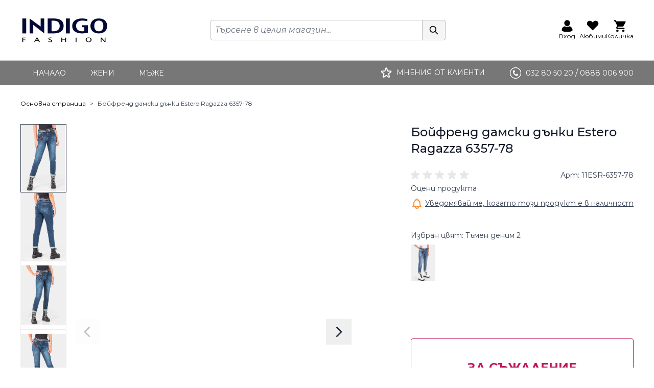

--- FILE ---
content_type: text/html; charset=UTF-8
request_url: https://indigo.bg/boyfrend-damski-danki-estero-ragazza-6357-78/
body_size: 84705
content:
<!doctype html>
<html lang="bg">
<head prefix="og: http://ogp.me/ns# fb: http://ogp.me/ns/fb# product: http://ogp.me/ns/product#"><script>(function(w,i,g){w[g]=w[g]||[];if(typeof w[g].push=='function')w[g].push(i)})
(window,'GTM-WWXMN93','google_tags_first_party');</script><script>(function(w,d,s,l){w[l]=w[l]||[];(function(){w[l].push(arguments);})('set', 'developer_id.dYzg1YT', true);
		w[l].push({'gtm.start':new Date().getTime(),event:'gtm.js'});var f=d.getElementsByTagName(s)[0],
		j=d.createElement(s);j.async=true;j.src='/f75s/';
		f.parentNode.insertBefore(j,f);
		})(window,document,'script','dataLayer');</script>
    <meta charset="utf-8"/>
<meta name="title" content="Бойфренд дамски дънки Estero Ragazza 6357-78 | INDIGO Fashion"/>
<meta name="description" content="Бойфренд дамски дънки Estero Ragazza 6357-78 тъмносин деним с избелване, черен колан от еко кожа."/>
<meta name="keywords" content="дамски дънки, бойфренд дънки, сини дънки, син деним"/>
<meta name="robots" content="INDEX,FOLLOW"/>
<meta name="viewport" content="width=device-width, initial-scale=1, maximum-scale=1"/>
<meta property="og:title" content="Бойфренд дамски дънки Estero Ragazza 6357-78 | INDIGO Fashion"/>
<meta property="og:description" content="Бойфренд дамски дънки Estero Ragazza 6357-78 тъмносин деним с избелване, черен колан от еко кожа."/>
<meta property="og:image" content="https://indigo.bg/media/catalog/product/cache/ec7d0546129b2e14df4465fa600330f4/d/a/damski-danki-klasicheski-danki-boyfrend-danki-indigo-11esr-6357-78-a_1.jpg"/>
<meta property="og:image:type" content="image/jpeg"/>
<meta property="og:image:alt" content="Бойфренд дамски дънки Estero Ragazza 6357-78 | INDIGO Fashion"/>
<meta property="og:url" content="https://indigo.bg/boyfrend-damski-danki-estero-ragazza-6357-78/"/>
<meta property="og:locale" content="bg_BG"/>
<meta property="og:image:width" content="288"/>
<meta property="og:image:height" content="432"/>
<meta property="og:type" content="product"/>
<meta property="product:availability" content="oos"/>
<meta property="product:category" content="Дамски Дънки"/>
<meta property="product:condition" content="new"/>
<meta property="product:price:currency" content="BGN"/>
<meta property="product:brand" content="ESTERO RAGAZZA"/>
<meta property="product:color" content="Тъмен деним 2"/>
<meta property="product:pretax_price:currency" content="BGN"/>
<title>Бойфренд дамски дънки Estero Ragazza 6357-78 | INDIGO Fashion</title>
<link  rel="stylesheet" type="text/css"  media="all" href="https://indigo.bg/static/version1760795079/frontend/Webcode/indigo/bg_BG/css/styles.css" />
<script  type="text/javascript"  src="https://indigo.bg/static/version1760795079/frontend/Webcode/indigo/bg_BG/Smile_ElasticsuiteTracker/js/tracking.js"></script>
<link  rel="stylesheet" type="text/css" href="https://fonts.googleapis.com/css2?family=Montserrat:ital,wght@0,100..900;1,100..900&display=swap" />
<link  rel="icon" type="image/x-icon" href="https://indigo.bg/media/favicon/default/m2-IF-favicon-16x16_1.png" />
<link  rel="shortcut icon" type="image/x-icon" href="https://indigo.bg/media/favicon/default/m2-IF-favicon-16x16_1.png" />
<link  rel="canonical" href="https://indigo.bg/boyfrend-damski-danki-estero-ragazza-6357-78/" />
            <script data-defer-js-ignore="1">window.swissupGdprCookieSettings = {"groups":{"necessary":{"code":"necessary","required":1,"prechecked":1},"preferences":{"code":"preferences","required":0,"prechecked":0},"marketing":{"code":"marketing","required":0,"prechecked":0},"analytics":{"code":"analytics","required":0,"prechecked":0}},"cookies":{"PHPSESSID":{"name":"PHPSESSID","group":"necessary"},"form_key":{"name":"form_key","group":"necessary"},"guest-view":{"name":"guest-view","group":"necessary"},"login_redirect":{"name":"login_redirect","group":"necessary"},"mage-banners-cache-storage":{"name":"mage-banners-cache-storage","group":"necessary"},"mage-cache-sessid":{"name":"mage-cache-sessid","group":"necessary"},"mage-cache-storage":{"name":"mage-cache-storage","group":"necessary"},"mage-cache-storage-section-invalidation":{"name":"mage-cache-storage-section-invalidation","group":"necessary"},"mage-messages":{"name":"mage-messages","group":"necessary"},"private_content_version":{"name":"private_content_version","group":"necessary"},"section_data_ids":{"name":"section_data_ids","group":"necessary"},"user_allowed_save_cookie":{"name":"user_allowed_save_cookie","group":"necessary"},"cookie_consent":{"name":"cookie_consent","group":"necessary"},"X-Magento-Vary":{"name":"X-Magento-Vary","group":"necessary"},"store":{"name":"store","group":"preferences"},"product_data_storage":{"name":"product_data_storage","group":"marketing"},"recently_compared_product":{"name":"recently_compared_product","group":"marketing"},"recently_compared_product_previous":{"name":"recently_compared_product_previous","group":"marketing"},"recently_viewed_product":{"name":"recently_viewed_product","group":"marketing"},"recently_viewed_product_previous":{"name":"recently_viewed_product_previous","group":"marketing"},"_fbp":{"name":"_fbp","group":"marketing"},"dc_gtm_*":{"name":"dc_gtm_*","group":"analytics"},"_ga":{"name":"_ga","group":"analytics"},"_gat":{"name":"_gat","group":"analytics"},"_gid":{"name":"_gid","group":"analytics"},"_ga_*":{"name":"_ga_*","group":"analytics"},"_gat_*":{"name":"_gat_*","group":"analytics"}},"googleConsent":1,"lifetime":90,"cookieName":"cookie_consent","saveUrl":"https:\/\/indigo.bg\/privacy-tools\/cookie\/accept\/","registerUrl":"https:\/\/indigo.bg\/privacy-tools\/cookie\/unknown\/"}</script>
<script data-defer-js-ignore="1">
window.dataLayer = window.dataLayer || [];
function gdpr_gtag() { dataLayer.push(arguments) }
gdpr_gtag('consent', 'default', {"ad_storage":"denied","ad_user_data":"denied","ad_personalization":"denied","analytics_storage":"denied"});
gdpr_gtag('set', 'url_passthrough', false);
gdpr_gtag('set', 'ads_data_redaction', true);

function gdpr_updateGoogleConsent(groups) {
    gdpr_gtag('consent', 'update', {
        ad_storage: groups.includes('marketing') ? 'granted' : 'denied',
        ad_user_data: groups.includes('marketing') ? 'granted' : 'denied',
        ad_personalization: groups.includes('marketing') ? 'granted' : 'denied',
        analytics_storage: groups.includes('analytics') ? 'granted' : 'denied',
        functionality_storage: groups.includes('preferences') ? 'granted' : 'denied',
        personalization_storage: groups.includes('preferences') ? 'granted' : 'denied',
        security_storage: 'granted'
    });
    gdpr_gtag('set', 'ads_data_redaction', !groups.includes('marketing'));
}

var value = (document.cookie.match(`(^|; )${window.swissupGdprCookieSettings.cookieName}=([^;]*)`)||0)[2] || '';
if (value) {
    try {
        gdpr_updateGoogleConsent(JSON.parse(decodeURIComponent(value))?.groups);
    } catch (e) {
        console.error(e);
    }
}
</script>    <script>
        //<![CDATA[
        function userConsentEsTraking(config)
        {
            return config.cookieRestrictionEnabled == false || hyva.getCookie(config.cookieRestrictionName) !== null;
        }

        try {
            smileTracker.setConfig({
                beaconUrl     : 'https://indigo.bg/elasticsuite/tracker/hit/image/h.png',
                telemetryUrl     : 'https://t.elasticsuite.io/track',
                telemetryEnabled : '',
                sessionConfig : {"visit_cookie_name":"STUID","visit_cookie_lifetime":"3600","visitor_cookie_lifetime":"365","visitor_cookie_name":"STVID","domain":"indigo.bg","path":"\/"},
                endpointUrl : 'https://indigo.bg/rest/V1/elasticsuite-tracker/hit'
            });

            smileTracker.addPageVar('store_id', '1');

            document.addEventListener('DOMContentLoaded', function () {
                if (userConsentEsTraking({"cookieRestrictionEnabled":"0","cookieRestrictionName":"user_allowed_save_cookie"})) {
                    smileTracker.sendTag();
                }
            });
        } catch (err) {
            ;
        }
        //]]>
    </script>

<script nonce="aDR1b3BydzZvbzJpanVzZTM0b21qYjBjYXc0dHRkdjA=">
    window.YIREO_GOOGLETAGMANAGER2_ENABLED = true;
    (function (events) {
        const initYireoGoogleTagManager2 = function () {
            events.forEach(function (eventType) {
                window.removeEventListener(eventType, initYireoGoogleTagManager2);
            });

                        (function (w, d, s, l, i) {
                w[l] = w[l] || [];
                w[l].push({'gtm.start': new Date().getTime(), event: 'gtm.js'});
                var f = d.getElementsByTagName(s)[0],
                    j = d.createElement(s),
                    dl = l != 'dataLayer' ? '&l=' + l : '';
                j.async = true;
                j.src = 'https://indigo.bg/f75s' + '/gtm.js?id=' + i + dl;
                f.parentNode.insertBefore(j, f);
            })(window, document, 'script', 'dataLayer', 'GTM-WWXMN93');
                    };

        events.forEach(function (eventType) {
            window.addEventListener(eventType, initYireoGoogleTagManager2, {once: true, passive: true})
        });
    })(['load', 'keydown', 'mouseover', 'scroll', 'touchstart', 'wheel']);

    </script>
<script>
    var BASE_URL = 'https://indigo.bg/';
    var THEME_PATH = 'https://indigo.bg/static/version1760795079/frontend/Webcode/indigo/bg_BG';
    var COOKIE_CONFIG = {
        "expires": null,
        "path": "\u002F",
        "domain": ".indigo.bg",
        "secure": true,
        "lifetime": "3600",
        "cookie_restriction_enabled": false    };
    var CURRENT_STORE_CODE = 'bg';
    var CURRENT_WEBSITE_ID = '1';

    window.hyva = window.hyva || {}

    window.cookie_consent_groups = window.cookie_consent_groups || {}
    window.cookie_consent_groups['necessary'] = true;

    window.cookie_consent_config = window.cookie_consent_config || {};
    window.cookie_consent_config['necessary'] = [].concat(
        window.cookie_consent_config['necessary'] || [],
        [
            'user_allowed_save_cookie',
            'form_key',
            'mage-messages',
            'private_content_version',
            'mage-cache-sessid',
            'last_visited_store',
            'section_data_ids'
        ]
    );
</script>
<script>
    'use strict';
    (function( hyva, undefined ) {

        function lifetimeToExpires(options, defaults) {

            const lifetime = options.lifetime || defaults.lifetime;

            if (lifetime) {
                const date = new Date;
                date.setTime(date.getTime() + lifetime * 1000);
                return date;
            }

            return null;
        }

        function generateRandomString() {

            const allowedCharacters = '0123456789abcdefghijklmnopqrstuvwxyzABCDEFGHIJKLMNOPQRSTUVWXYZ',
                length = 16;

            let formKey = '',
                charactersLength = allowedCharacters.length;

            for (let i = 0; i < length; i++) {
                formKey += allowedCharacters[Math.round(Math.random() * (charactersLength - 1))]
            }

            return formKey;
        }

        const sessionCookieMarker = {noLifetime: true}

        const cookieTempStorage = {};

        const internalCookie = {
            get(name) {
                const v = document.cookie.match('(^|;) ?' + name + '=([^;]*)(;|$)');
                return v ? v[2] : null;
            },
            set(name, value, days, skipSetDomain) {
                let expires,
                    path,
                    domain,
                    secure,
                    samesite;

                const defaultCookieConfig = {
                    expires: null,
                    path: '/',
                    domain: null,
                    secure: false,
                    lifetime: null,
                    samesite: 'lax'
                };

                const cookieConfig = window.COOKIE_CONFIG || {};

                expires = days && days !== sessionCookieMarker
                    ? lifetimeToExpires({lifetime: 24 * 60 * 60 * days, expires: null}, defaultCookieConfig)
                    : lifetimeToExpires(window.COOKIE_CONFIG, defaultCookieConfig) || defaultCookieConfig.expires;

                path = cookieConfig.path || defaultCookieConfig.path;
                domain = !skipSetDomain && (cookieConfig.domain || defaultCookieConfig.domain);
                secure = cookieConfig.secure || defaultCookieConfig.secure;
                samesite = cookieConfig.samesite || defaultCookieConfig.samesite;

                document.cookie = name + "=" + encodeURIComponent(value) +
                    (expires && days !== sessionCookieMarker ? '; expires=' + expires.toGMTString() : '') +
                    (path ? '; path=' + path : '') +
                    (domain ? '; domain=' + domain : '') +
                    (secure ? '; secure' : '') +
                    (samesite ? '; samesite=' + samesite : 'lax');
            },
            isWebsiteAllowedToSaveCookie() {
                const allowedCookies = this.get('user_allowed_save_cookie');
                if (allowedCookies) {
                    const allowedWebsites = JSON.parse(unescape(allowedCookies));

                    return allowedWebsites[CURRENT_WEBSITE_ID] === 1;
                }
                return false;
            },
            getGroupByCookieName(name) {
                const cookieConsentConfig = window.cookie_consent_config || {};
                let group = null;
                for (let prop in cookieConsentConfig) {
                    if (!cookieConsentConfig.hasOwnProperty(prop)) continue;
                    if (cookieConsentConfig[prop].includes(name)) {
                        group = prop;
                        break;
                    }
                }
                return group;
            },
            isCookieAllowed(name) {
                const cookieGroup = this.getGroupByCookieName(name);
                return cookieGroup
                    ? window.cookie_consent_groups[cookieGroup]
                    : this.isWebsiteAllowedToSaveCookie();
            },
            saveTempStorageCookies() {
                for (const [name, data] of Object.entries(cookieTempStorage)) {
                    if (this.isCookieAllowed(name)) {
                        this.set(name, data['value'], data['days'], data['skipSetDomain']);
                        delete cookieTempStorage[name];
                    }
                }
            }
        };

        hyva.getCookie = (name) => {
            const cookieConfig = window.COOKIE_CONFIG || {};

            if (cookieConfig.cookie_restriction_enabled && ! internalCookie.isCookieAllowed(name)) {
                return cookieTempStorage[name] ? cookieTempStorage[name]['value'] : null;
            }

            return internalCookie.get(name);
        }

        hyva.setCookie = (name, value, days, skipSetDomain) => {
            const cookieConfig = window.COOKIE_CONFIG || {};

            if (cookieConfig.cookie_restriction_enabled && ! internalCookie.isCookieAllowed(name)) {
                cookieTempStorage[name] = {value, days, skipSetDomain};
                return;
            }
            return internalCookie.set(name, value, days, skipSetDomain);
        }


        hyva.setSessionCookie = (name, value, skipSetDomain) => {
            return hyva.setCookie(name, value, sessionCookieMarker, skipSetDomain)
        }

        hyva.getBrowserStorage = () => {
            const browserStorage = window.localStorage || window.sessionStorage;
            if (!browserStorage) {
                console.warn('Browser Storage is unavailable');
                return false;
            }
            try {
                browserStorage.setItem('storage_test', '1');
                browserStorage.removeItem('storage_test');
            } catch (error) {
                console.warn('Browser Storage is not accessible', error);
                return false;
            }
            return browserStorage;
        }

        hyva.postForm = (postParams) => {
            const form = document.createElement("form");

            let data = postParams.data;

            if (! postParams.skipUenc && ! data.uenc) {
                data.uenc = btoa(window.location.href);
            }
            form.method = "POST";
            form.action = postParams.action;

            Object.keys(postParams.data).map(key => {
                const field = document.createElement("input");
                field.type = 'hidden'
                field.value = postParams.data[key];
                field.name = key;
                form.appendChild(field);
            });

            const form_key = document.createElement("input");
            form_key.type = 'hidden';
            form_key.value = hyva.getFormKey();
            form_key.name="form_key";
            form.appendChild(form_key);

            document.body.appendChild(form);

            form.submit();
        }

        hyva.getFormKey = function () {
            let formKey = hyva.getCookie('form_key');

            if (!formKey) {
                formKey = generateRandomString();
                hyva.setCookie('form_key', formKey);
            }

            return formKey;
        }

        hyva.formatPrice = (value, showSign, options = {}) => {
            const groupSeparator = options.groupSeparator;
            const decimalSeparator = options.decimalSeparator
            delete options.groupSeparator;
            delete options.decimalSeparator;
            const formatter = new Intl.NumberFormat(
                'bg\u002DBG',
                Object.assign({
                    style: 'currency',
                    currency: 'BGN',
                    signDisplay: showSign ? 'always' : 'auto'
                }, options)
            );
            return (typeof Intl.NumberFormat.prototype.formatToParts === 'function') ?
                formatter.formatToParts(value).map(({type, value}) => {
                    switch (type) {
                        case 'currency':
                            return '\u043B\u0432.' || value;
                        case 'minusSign':
                            return '- ';
                        case 'plusSign':
                            return '+ ';
                        case 'group':
                            return groupSeparator !== undefined ? groupSeparator : value;
                        case 'decimal':
                            return decimalSeparator !== undefined ? decimalSeparator : value;
                        default :
                            return value;
                    }
                }).reduce((string, part) => string + part) :
                formatter.format(value);
        }

        const formatStr = function (str, nStart) {
            const args = Array.from(arguments).slice(2);

            return str.replace(/(%+)([0-9]+)/g, (m, p, n) => {
                const idx = parseInt(n) - nStart;

                if (args[idx] === null || args[idx] === void 0) {
                    return m;
                }
                return p.length % 2
                    ? p.slice(0, -1).replace('%%', '%') + args[idx]
                    : p.replace('%%', '%') + n;
            })
        }

        hyva.str = function (string) {
            const args = Array.from(arguments);
            args.splice(1, 0, 1);

            return formatStr.apply(undefined, args);
        }

        hyva.strf = function () {
            const args = Array.from(arguments);
            args.splice(1, 0, 0);

            return formatStr.apply(undefined, args);
        }

        /**
         * Take a html string as `content` parameter and
         * extract an element from the DOM to replace in
         * the current page under the same selector,
         * defined by `targetSelector`
         */
        hyva.replaceDomElement = (targetSelector, content) => {
            // Parse the content and extract the DOM node using the `targetSelector`
            const parser = new DOMParser();
            const doc = parser.parseFromString(content, 'text/html');
            const contentNode = doc.querySelector(targetSelector);

            // Bail if content or target can't be found
            if (!contentNode || !document.querySelector(targetSelector)) {
                return;
            }

                        hyva.activateScripts(contentNode);
            
            // Replace the old DOM node with the new content
            document.querySelector(targetSelector).replaceWith(contentNode);

            // Reload customerSectionData and display cookie-messages if present
            window.dispatchEvent(new CustomEvent("reload-customer-section-data"));
            hyva.initMessages();
        }

        hyva.removeScripts = (contentNode) => {
            const scripts = contentNode.getElementsByTagName('script');
            for (let i = 0; i < scripts.length; i++) {
                scripts[i].parentNode.removeChild(scripts[i]);
            }
            const templates = contentNode.getElementsByTagName('template');
            for (let i = 0; i < templates.length; i++) {
                const container = document.createElement('div');
                container.innerHTML = templates[i].innerHTML;
                hyva.removeScripts(container);
                templates[i].innerHTML = container.innerHTML;
            }
        }

        hyva.activateScripts = (contentNode) => {
            // Create new array from HTMLCollection to avoid mutation of collection while manipulating the DOM.
            const scripts = Array.from(contentNode.getElementsByTagName('script'));

            // Iterate over all script tags to duplicate+inject each into the head
            for (const original of scripts) {
                const script = document.createElement('script');
                original.type && (script.type = original.type);
                script.innerHTML = original.innerHTML;

                // Remove the original (non-executing) script from the contentNode
                original.parentNode.removeChild(original)

                // Add script to head
                document.head.appendChild(script);
            }

            return contentNode;
        }

        const replace = {['+']: '-', ['/']: '_', ['=']: ','};
        hyva.getUenc = () => btoa(window.location.href).replace(/[+/=]/g, match => replace[match]);

        let currentTrap;

        const focusableElements = (rootElement) => {
            const selector = 'button, [href], input, select, textarea, details, [tabindex]:not([tabindex="-1"]';
            return Array.from(rootElement.querySelectorAll(selector))
                .filter(el => {
                    return el.style.display !== 'none'
                        && !el.disabled
                        && el.tabIndex !== -1
                        && (el.offsetWidth || el.offsetHeight || el.getClientRects().length)
                })
        }

        const focusTrap = (e) => {
            const isTabPressed = e.key === 'Tab' || e.keyCode === 9;
            if (!isTabPressed) return;

            const focusable = focusableElements(currentTrap)
            const firstFocusableElement = focusable[0]
            const lastFocusableElement = focusable[focusable.length - 1]

            e.shiftKey
                ? document.activeElement === firstFocusableElement && (lastFocusableElement.focus(), e.preventDefault())
                : document.activeElement === lastFocusableElement && (firstFocusableElement.focus(), e.preventDefault())
        };

        hyva.releaseFocus = (rootElement) => {
            if (currentTrap && (!rootElement || rootElement === currentTrap)) {
                currentTrap.removeEventListener('keydown', focusTrap)
                currentTrap = null
            }
        }
        hyva.trapFocus = (rootElement) => {
            if (!rootElement) return;
            hyva.releaseFocus()
            currentTrap = rootElement
            rootElement.addEventListener('keydown', focusTrap)
            const firstElement = focusableElements(rootElement)[0]
            firstElement && firstElement.focus()
        }

        hyva.safeParseNumber = (rawValue) => {
            const number = rawValue ? parseFloat(rawValue) : null;

            return Array.isArray(number) || isNaN(number) ? rawValue : number;
        }

        const toCamelCase = s => s.split('_').map(word => word.charAt(0).toUpperCase() + word.slice(1)).join('');
        hyva.createBooleanObject = (name, value = false, additionalMethods = {}) => {

            const camelCase = toCamelCase(name);
            const key = '__hyva_bool_' + name

            return new Proxy(Object.assign(
                additionalMethods,
                {
                    [key]: !!value,
                    [name]() {return !!this[key]},
                    ['!' + name]() {return !this[key]}, // @deprecated This does not work with non-CSP Alpine
                    ['not' + camelCase]() {return !this[key]},
                    ['toggle' + camelCase]() {this[key] = !this[key]},
                    [`set${camelCase}True`]() {this[key] = true},
                    [`set${camelCase}False`]() {this[key] = false},
                }
            ), {
                set(target, prop, value) {
                    return prop === name
                        ? (target[key] = !!value)
                        : Reflect.set(...arguments);
                }
            })
        }

                hyva.alpineInitialized = (fn) => window.addEventListener('alpine:initialized', fn, {once: true})
        window.addEventListener('alpine:init', () => Alpine.data('{}', () => ({})), {once: true});
                window.addEventListener('user-allowed-save-cookie', () => internalCookie.saveTempStorageCookies())

    }( window.hyva = window.hyva || {} ));
</script>

    <!-- BEGIN GOOGLE ANALYTICS 4 CODE -->
    <script>
        (function initGoogleGA(){
            const config = {"isCookieRestrictionModeEnabled":false,"currentWebsite":1,"cookieName":"user_allowed_save_cookie","pageTrackingData":{"optPageUrl":"","measurementId":"G-455454554"},"ordersTrackingData":[],"googleAnalyticsAvailable":true};
            const anonymize_ip = true;
            const cookieName= 'cookie_consent';

            let allowServices = false,
                allowedCookies,
                allowedWebsites,
                measurementId;

            let adStorage = 'denied',
                analyticsStorage = 'denied',
                personalizationStorage = 'denied',
                functionalityStorage = 'denied',
                securityStorage = 'denied';

            if (typeof hyva === 'undefined' || (!hyva.getBrowserStorage || !hyva.getCookie || !hyva.setCookie)) {
                console.warn("Hyvä helpers are not loaded yet. Make sure they are included before this script");
            }
            if (config.isCookieRestrictionModeEnabled && typeof hyva !== 'undefined') {
                allowedCookies = hyva.getCookie(config.cookieName);
                if (allowedCookies !== null) {
                    allowedWebsites = JSON.parse(unescape(allowedCookies));

                    if (allowedWebsites[config.currentWebsite] === 1) {
                        allowServices = true;
                    }
                } else {
                    window.addEventListener('user-allowed-save-cookie', initGoogleGA, { once: true, passive: true });
                }
            } else {
                allowServices = true;
            }
            if (allowServices) {

                measurementId = config.pageTrackingData.measurementId;
                if (!window.gtag) {
                                            const gtagScript = document.createElement('script');
                        gtagScript.type = 'text/javascript';
                        gtagScript.async = true;
                        gtagScript.src = 'https://www.googletagmanager.com/gtag/js?id=' + measurementId;
                        document.head.insertBefore(gtagScript, document.head.children[0]);
                    
                    window.dataLayer = window.dataLayer || [];
                    window.gtag = function(){dataLayer.push(arguments)};
                    gtag('js', new Date());
                    gtag('set', 'developer_id.dYjhlMD', true);
                }


                gtag('config', measurementId, { 'anonymize_ip': anonymize_ip });
                // Purchase Event
                if (config.ordersTrackingData.hasOwnProperty('currency')) {
                    let purchaseObject = config.ordersTrackingData.orders[0];
                    gtag('event', 'purchase', purchaseObject);
                }

                function gtagUpdate() {
                    gtag('consent', 'update', {
                        'ad_storage': adStorage,
                        'ad_user_data': adStorage,
                        'analytics_storage': analyticsStorage,
                        'ad_personalization': personalizationStorage,
                        'personalization_storage': personalizationStorage,
                        'functionality_storage': functionalityStorage,
                        'security_storage': securityStorage,
                    });
                }
                function updateArray(arr) {
                    if (typeof arr !== 'undefined')
                    {
                        Array.from(arr).forEach(el => {
                            switch (el) {
                                case 'necessary':
                                    functionalityStorage = 'granted';
                                    securityStorage = 'granted';
                                    break;

                                case 'marketing':
                                    adStorage = 'granted';
                                    personalizationStorage = 'granted';
                                    break;

                                case 'analytics':
                                    analyticsStorage = 'granted';
                                    break;
                            }
                        })
                    }
                }

                gtag('consent', 'default', {
                    'ad_storage': adStorage,
                    'ad_user_data': adStorage,
                    'analytics_storage': analyticsStorage,
                    'ad_personalization': personalizationStorage,
                    'personalization_storage': personalizationStorage,
                    'functionality_storage': functionalityStorage,
                    'security_storage': securityStorage,
                });

                let acceptCookieConsent = hyva.getCookie(cookieName);

                if (acceptCookieConsent !== null) {
                    updateArray(JSON.parse(unescape(acceptCookieConsent)).groups)
                    gtagUpdate()
                }

                window.addEventListener('accept-cookie-consent', function(event) {
                    updateArray(JSON.parse(unescape(hyva.getCookie(cookieName))).groups)
                    gtagUpdate()
                });
            }
        }())
    </script>
    <!-- END GOOGLE ANALYTICS 4 CODE -->
    <script>
        (() => {
            const originalFormatPrice = hyva.formatPrice;

            hyva.formatPrice = function (value, showSign, options = {}) {
                let originalResult = originalFormatPrice.apply(this, arguments);

                const secondCurrencyResult = calculateSecondCurrencyAmount(value, 'EUR').toLocaleString('bg-BG', {
                    minimumFractionDigits: options.precision,
                    maximumFractionDigits: options.precision,
                    currency: 'EUR',
                    style: 'currency'
                });

                if (originalResult.indexOf(secondCurrencyResult) > -1) {
                    return originalResult;
                }

                if (originalResult.indexOf('<span class="price">') > -1) {
                    return originalResult + '<span class="eurozone-price"> <span class="separator">/</span> ' + secondCurrencyResult + '</span>';
                } else {
                    return '<span>' + originalResult + '</span> <span class="separator">/</span> ' +'<span>' + secondCurrencyResult + '</span>';
                }
            };

            function calculateSecondCurrencyAmount(amount, currency) {
                let exchangeRate = 1.95583;
                if (currency === 'BGN') {
                    return amount * exchangeRate;
                } else if (currency === 'EUR') {
                    return amount / exchangeRate;
                }
            }
        })()
    </script>
<script>
    if (!window.IntersectionObserver) {
        window.IntersectionObserver = function (callback) {
            this.observe = el => el && callback(this.takeRecords());
            this.takeRecords = () => [{isIntersecting: true, intersectionRatio: 1}];
            this.disconnect = () => {};
            this.unobserve = () => {};
        }
    }
</script>

<meta property="og:type" content="product" />
<meta property="og:title"
      content="&#x0411;&#x043E;&#x0439;&#x0444;&#x0440;&#x0435;&#x043D;&#x0434;&#x20;&#x0434;&#x0430;&#x043C;&#x0441;&#x043A;&#x0438;&#x20;&#x0434;&#x044A;&#x043D;&#x043A;&#x0438;&#x20;Estero&#x20;Ragazza&#x20;6357-78" />
<meta property="og:image"
      content="https://indigo.bg/media/catalog/product/cache/ec7d0546129b2e14df4465fa600330f4/d/a/damski-danki-klasicheski-danki-boyfrend-danki-indigo-11esr-6357-78-a_1.jpg" />
<meta property="og:description"
      content="&#x0411;&#x043E;&#x0439;&#x0444;&#x0440;&#x0435;&#x043D;&#x0434;&#x20;&#x0434;&#x0430;&#x043C;&#x0441;&#x043A;&#x0438;&#x20;&#x0434;&#x044A;&#x043D;&#x043A;&#x0438;&#x20;6357-78" />
<meta property="og:url" content="https://indigo.bg/boyfrend-damski-danki-estero-ragazza-6357-78/" />
    <meta property="product:price:amount" content="0"/>
    <meta property="product:price:currency"
      content="BGN"/>



    <script type="application/ld+json">
        {"@context":"https:\/\/schema.org","@type":"ProductGroup","name":"\u0411\u043e\u0439\u0444\u0440\u0435\u043d\u0434 \u0434\u0430\u043c\u0441\u043a\u0438 \u0434\u044a\u043d\u043a\u0438 Estero Ragazza 6357-78","image":"https:\/\/indigo.bg\/media\/catalog\/product\/cache\/4a466681798c5048252a40c795ab9bfa\/d\/a\/damski-danki-klasicheski-danki-boyfrend-danki-indigo-11esr-6357-78-a_1.jpg","url":"https:\/\/indigo.bg\/boyfrend-damski-danki-estero-ragazza-6357-78\/","sku":"11ESR-6357-78","description":"\u0411\u043e\u0439\u0444\u0440\u0435\u043d\u0434 \u0434\u0430\u043c\u0441\u043a\u0438 \u0434\u044a\u043d\u043a\u0438 Estero Ragazza 6357-78 \u0442\u044a\u043c\u043d\u043e\u0441\u0438\u043d \u0434\u0435\u043d\u0438\u043c \u0441 \u0438\u0437\u0431\u0435\u043b\u0432\u0430\u043d\u0435, \u0447\u0435\u0440\u0435\u043d \u043a\u043e\u043b\u0430\u043d \u043e\u0442 \u0435\u043a\u043e \u043a\u043e\u0436\u0430.","offers":{"@type":"Offer","url":"https:\/\/indigo.bg\/boyfrend-damski-danki-estero-ragazza-6357-78\/","priceCurrency":"BGN","price":0,"priceValidUntil":"2026-05-01","itemCondition":"https:\/\/schema.org\/NewCondition","availability":"InStock"},"brand":{"@type":"Brand","name":"ESTERO RAGAZZA"},"productGroupID":null,"variesBy":["https:\/\/schema.org\/color"],"hasVariant":[{"@type":"Product","name":"\u0411\u043e\u0439\u0444\u0440\u0435\u043d\u0434 \u0434\u0430\u043c\u0441\u043a\u0438 \u0434\u044a\u043d\u043a\u0438 Estero Ragazza 6357-76","sku":"11ESR-6357-76","image":"https:\/\/indigo.bg\/media\/catalog\/product\/cache\/8c1e881b93eb0ee341077b48d38ded28\/d\/a\/damski-danki-klasicheski-danki-boyfrend-danki-indigo-11esr-6357-76-a.jpg","color":"\u0414\u0435\u043d\u0438\u043c 3","description":"\u0411\u043e\u0439\u0444\u0440\u0435\u043d\u0434 \u0434\u0430\u043c\u0441\u043a\u0438 \u0434\u044a\u043d\u043a\u0438 Estero Ragazza, \u0441\u0438\u043d \u0434\u0435\u043d\u0438\u043c \u0441 \u0438\u0437\u0431\u0435\u043b\u0432\u0430\u043d\u0435, \u0447\u0435\u0440\u0435\u043d \u043a\u043e\u043b\u0430\u043d \u043e\u0442 \u0435\u043a\u043e \u043a\u043e\u0436\u0430.\r\n\u0421\u044a\u0441\u0442\u0430\u0432: 98% \u043f\u0430\u043c\u0443\u043a, 2% \u0435\u043b\u0430\u0441\u0442\u0430\u043d\r\n\u0414\u044a\u043b\u0436\u0438\u043d\u0430: 28 \u0438\u043d\u0447\u0430","offers":{"@type":"Offer","url":"https:\/\/indigo.bg\/boyfrend-damski-danki-estero-ragazza-6357-76\/","priceCurrency":"BGN","price":138,"priceValidUntil":"2026-05-01","itemCondition":"https:\/\/schema.org\/NewCondition","availability":"InStock"}}]}    </script>
</head>
<body id="html-body" class="page-product-configurable catalog-product-view product-boyfrend-damski-danki-6357-78 page-layout-1column">
<script>
    'use strict';

    (function () {
        window.fbqCompatiilityGdprCookie = {
            allowedCookies: null,
            disallowedCookies: null,
            isAllowedToRunScript: null,
            facebookPixelCookieName: '_fbp',
            listeners: [
                "cookiebar-action-accept-finish",
                "cookiebar-action-allow-finish"
            ],

            /**
             * @public
             * @params {Object} config
             * @returns {void}
             */
            init(config) {
                this.listeners.forEach(listener => {
                    window.addEventListener(listener, () =>
                        this.sendFbq(config),
                        {once:true}
                    );
                });

                this.sendFbq(config);
            },

            /**
             * @private
             * @params {Object} config
             * @returns {void}
             */
            sendFbq: function (config) {
                this.disallowedCookies = hyva.getCookie('amcookie_disallowed') || '';
                this.allowedCookies = hyva.getCookie('amcookie_allowed') || '';
                this.isAllowedToRunScript = !!this.allowedCookies.length
                    && (!this.disallowedCookies || this.disallowedCookies.indexOf(this.facebookPixelCookieName) === -1)

                if (this.isAllowedToRunScript) {
                    fbq(config.callMethod, config.arguments, config.advancedInfo ?? {});
                }
            }
        }
    })();
</script>
    <script>
        !function(f,b,e,v,n,t,s){if(f.fbq)return;n=f.fbq=function(){n.callMethod?
            n.callMethod.apply(n,arguments):n.queue.push(arguments)};if(!f._fbq)f._fbq=n;
            n.push=n;n.loaded=!0;n.version='2.0';n.queue=[];
            t=b.createElement(e);t.async=!0;t.src=v;s=b.getElementsByTagName(e)[0];
            s.parentNode.insertBefore(t,s)}(window,
            document,'script','https://connect.facebook.net/en_US/fbevents.js');
    </script>
                            <!-- Facebook Pixel Code -->
        <noscript>
            <img height="1" width="1" style="display:none" alt="Facebook Pixel"
                 src="https://www.facebook.com/tr?id=1667234386901101&ev=PageView&noscript=1"
            />
        </noscript>
                <!-- End Facebook Pixel Code -->
                        <script>fbq('init', 1667234386901101, {"external_id":"bt2bk7gu5imetre83f12oidaag"})</script>
                <script> fbq('track', 'PageView') </script>
    <noscript><iframe src="https://indigo.bg/f75s/ns.html?id=GTM-WWXMN93" height="0" width="0" style="display:none;visibility:hidden"></iframe></noscript>
<input name="form_key" type="hidden" value="xIsPKRdKjYRbaXjp" />
    <noscript>
        <section class="message global noscript border-b-2 border-blue-500 bg-blue-50 shadow-none m-0 px-0 rounded-none font-normal">
            <div class="container text-center">
                <p>
                    <strong>JavaScript изглежда да бъде прекратен във вашия браузър.</strong>
                    <span>
                        За най-добър опит на нашия сайт не забравяйте да включите Javascript във вашия браузър.                    </span>
                </p>
            </div>
        </section>
    </noscript>


<script>
    document.body.addEventListener('touchstart', () => {}, {passive: true})
</script>
<script type="application/ld+json">
    {
        "@context": "https://schema.org/",
        "@type": "WebSite",
        "name": "Indigo",
        "url": "https://indigo.bg/",
        "potentialAction": {
            "@type": "SearchAction",
            "target": "https://indigo.bg/catalogsearch/result/?q={search_term_string}",
            "query-input": "required name=search_term_string"
        }
    }
</script>
<script nonce="aDR1b3BydzZvbzJpanVzZTM0b21qYjBjYXc0dHRkdjA=">
    function yireoGoogleTagManager2Pusher(eventData, message, callback) {
        window.YIREO_GOOGLETAGMANAGER2_PAST_EVENTS = window.YIREO_GOOGLETAGMANAGER2_PAST_EVENTS || [];

        function doCallback(cb) {
            if (undefined === cb) {
                return;
            }

            cb();
        }

        
        const copyEventData = Object.assign({}, eventData);
        let metaData = {};
        if (copyEventData.meta) {
            metaData = copyEventData.meta;
            delete copyEventData.meta;
        }

        const eventHash = btoa(encodeURIComponent(JSON.stringify(copyEventData)));
        if (window.YIREO_GOOGLETAGMANAGER2_PAST_EVENTS.includes(eventHash)) {
            yireoGoogleTagManager2Logger('Warning: Event already triggered', eventData);
            doCallback(callback);
            return;
        }

        if (metaData && metaData.allowed_pages && metaData.allowed_pages.length > 0
            && false === metaData.allowed_pages.some(page => window.location.pathname.includes(page))) {
            yireoGoogleTagManager2Logger('Warning: Skipping event, not in allowed pages', window.location.pathname, eventData);
            doCallback(callback);
            return;
        }

        if (!message) {
            message = 'push (unknown) [unknown]';
        }

        yireoGoogleTagManager2Logger(message, eventData);
        window.dataLayer = window.dataLayer || [];

        if (eventData.ecommerce) {
            window.dataLayer.push({ecommerce: null});
        }

        try {
            window.dataLayer.push(eventData);
            window.YIREO_GOOGLETAGMANAGER2_PAST_EVENTS.push(eventHash);
        } catch(error) {
            doCallback(callback);
        }

        doCallback(callback);
    }
</script>
<script nonce="aDR1b3BydzZvbzJpanVzZTM0b21qYjBjYXc0dHRkdjA=">
    function yireoGoogleTagManager2Logger(...args) {
        const debug = window.YIREO_GOOGLETAGMANAGER2_DEBUG || false;
        if (false === debug) {
            return;
        }

        var color = 'gray';
        if (args[0].toLowerCase().startsWith('push')) {
            color = 'green';
        }

        if (args[0].toLowerCase().startsWith('warning')) {
            color = 'orange';
        }

        var css = 'color:white; background-color:' + color + '; padding:1px;'
        console.log('%cYireo_GoogleTagManager2', css, ...args);
    }
</script>

<script>
    'use strict';
    (function(hyva) {
                const formValidationRules = {
            required(value, options, field, context) {
                const el = field.element.type === 'hidden' ? createTextInputFrom(field.element) : field.element,
                    msg = '\u0417\u0430\u0434\u044A\u043B\u0436\u0438\u0442\u0435\u043B\u043D\u043E\u0020\u043F\u043E\u043B\u0435';

                if (el.type === 'radio' || el.type === 'checkbox') {
                    return (value === undefined || value.length === 0) ? msg : true;
                }

                el.setAttribute('required', '');
                el.checkValidity();

                return el.validity.valueMissing ? msg : true;
            },
            maxlength(value, options, field, context) {
                const n = Number(options)
                if (value.length > n) {
                    return n === 1
                        ? hyva.strf('Please\u0020enter\u0020no\u0020more\u0020than\u00201\u0020character.')
                        : hyva.strf('Please\u0020enter\u0020no\u0020more\u0020than\u0020\u00250\u0020characters.', options)
                }
                return true;
            },
            minlength(value, options, field, context) {
                const n = Number(options)
                if (value.length > 0 && value.length < n) {
                    return n === 1
                        ? hyva.strf('Please\u0020enter\u0020at\u0020least\u00201\u0020character.')
                        : hyva.strf('\u041C\u043E\u043B\u044F,\u0020\u0432\u044A\u0432\u0435\u0434\u0435\u0442\u0435\u0020\u043F\u043E\u043D\u0435\u0020\u00250\u0020\u0437\u043D\u0430\u043A\u0430', options)
                }
                return true;
            },
            max(value, options, field, context) {
                field.element.setAttribute('max', options);
                field.element.checkValidity();
                if (field.element.validity.rangeOverflow) {
                    return hyva.strf('Please\u0020enter\u0020a\u0020value\u0020less\u0020than\u0020or\u0020equal\u0020to\u0020\u0022\u00250\u0022.', options);
                }
                return true;
            },
            min(value, options, field, context) {
                field.element.setAttribute('min', options);
                field.element.checkValidity();
                if (field.element.validity.rangeUnderflow) {
                    return hyva.strf('Please\u0020enter\u0020a\u0020value\u0020greater\u0020than\u0020or\u0020equal\u0020to\u0020\u0022\u00250\u0022.', options);
                }
                return true;
            },
            step(value, options, field, context) {
                field.element.setAttribute('step', options);
                field.element.checkValidity();
                if (field.element.validity.stepMismatch) {
                    const val = Number(value);
                    const step = Number(options);
                    const msg = 'Please\u0020enter\u0020a\u0020valid\u0020value.\u0020The\u0020two\u0020nearest\u0020valid\u0020values\u0020are\u0020\u0022\u00250\u0022\u0020and\u0020\u0022\u00251\u0022.';
                    return hyva.strf(msg, Math.floor(val / step) * step, Math.ceil(val / step) * step);
                }
                return true;
            },
            pattern(value, options, field, context) {
                field.element.setAttribute('pattern', options);
                field.element.checkValidity();
                if (field.element.validity.patternMismatch) {
                    return field.element.title
                        ? hyva.strf('Please\u0020match\u0020the\u0020requested\u0020format\u003A\u0020\u00250.', field.element.title)
                        : 'Please\u0020match\u0020the\u0020requested\u0020format.'
                }
                return true;
            },
            email(value, options, field, context) {
                                const rule = /^([a-z0-9,!\#\$%&'\*\+\/=\?\^_`\{\|\}~-]|[\u00A0-\uD7FF\uF900-\uFDCF\uFDF0-\uFFEF])+(\.([a-z0-9,!\#\$%&'\*\+\/=\?\^_`\{\|\}~-]|[\u00A0-\uD7FF\uF900-\uFDCF\uFDF0-\uFFEF])+)*@([a-z0-9-]|[\u00A0-\uD7FF\uF900-\uFDCF\uFDF0-\uFFEF])+(\.([a-z0-9-]|[\u00A0-\uD7FF\uF900-\uFDCF\uFDF0-\uFFEF])+)*\.(([a-z]|[\u00A0-\uD7FF\uF900-\uFDCF\uFDF0-\uFFEF]){2,})$/i;
                if (value.length > 0 && !rule.test(value)) {
                    return '\u041C\u043E\u043B\u044F,\u0020\u0432\u044A\u0432\u0435\u0434\u0435\u0442\u0435\u0020\u0432\u0430\u043B\u0438\u0434\u0435\u043D\u0020\u0438\u043C\u0435\u0439\u043B.';
                }
                return true;
            },
            password(value, options, field, context) {
                const rule = /^(?=.*?[A-Z])(?=.*?[a-z])(?=.*?[0-9])(?=.*?[#?!@$%^&*-]).{8,}$/;
                if (value.length > 0 && !rule.test(value)) {
                    return 'Please\u0020provide\u0020at\u0020least\u0020one\u0020upper\u0020case,\u0020one\u0020lower\u0020case,\u0020one\u0020digit\u0020and\u0020one\u0020special\u0020character\u0020\u0028\u0023\u003F\u0021\u0040\u0024\u0025\u005E\u0026\u002A\u002D\u0029';
                }
                return true;
            },
            equalTo(value, options, field, context) {
                const dependencyField = context.fields[options].element;
                if (value !== dependencyField.value) {
                    const dependencyFieldName =
                        dependencyField.label ||
                        dependencyField.title ||
                        (dependencyField.labels && dependencyField.labels[0] && dependencyField.labels[0].innerText) ||
                        dependencyField.name;
                    return hyva.strf('\u0421\u0442\u043E\u0439\u043D\u043E\u0441\u0442\u0442\u0430\u0020\u043D\u0430\u0020\u0442\u043E\u0432\u0430\u0020\u043F\u043E\u043B\u0435\u0020\u0442\u0440\u044F\u0431\u0432\u0430\u0020\u0434\u0430\u0020\u0435\u0020\u0441\u044A\u0449\u0430\u0442\u0430\u0020\u043A\u0430\u0442\u043E\u0020\u0022\u00250\u0022.', dependencyFieldName);
                }
                return true;
            }
        };

                function raceSome(promises, pred) {
            return new Promise((resolve, reject) => {

                if (promises.length === 0) {
                    return resolve();
                }

                let settled = false, nDone = 0;

                const resolveIf = v => {
                    if (!settled && (pred(v) || ++nDone === promises.length)) {
                        settled = true;
                        resolve(v);
                    }
                    return v;
                }

                promises.map(promise => {
                    promise.then(resolveIf).catch(reason => {
                        settled = true;
                        reject(reason)
                    });
                    return promise;
                });
            });
        }

        const INPUT_ATTRIBUTE_RULES = {min: 'min', max: 'max', required: 'required', minlength: 'minlength', maxlength: 'maxlength', step: 'step', pattern: 'pattern'}
        const INPUT_TYPE_RULES = {email: 'email'}

        function getRules(element) {
            let rules = {};
            Object.keys(INPUT_ATTRIBUTE_RULES).forEach(attrName => {
                if (element.hasAttribute(attrName)) {
                    rules[INPUT_ATTRIBUTE_RULES[attrName]] = element.getAttribute(attrName);
                }
            })
            if (INPUT_TYPE_RULES[element.type]) {
                rules[INPUT_TYPE_RULES[element.type]] = true;
            }

            if (element.dataset.validate) {
                try {
                    Object.assign(rules, JSON.parse(element.dataset.validate));
                } catch (error) {
                    console.error('Validator error. Cannot parse data-validate attribute of element:\n', element);
                }
            }

            return rules;
        }

        function isInvalidRuleResult(ruleState) {
            return typeof ruleState === 'string' || !ruleState || (ruleState.type && ruleState.content);
        }

        async function runValidateFn(rule, options, value, field) {
            return formValidationRules[rule](value, options, field, this);
        }

        function generateId() {
            let id;
            do {
                id = `${this.idPrefix}-${++this.idSeq}`;
            } while (document.getElementById(id));
            return id;
        }

        function isVisible(element) {
            const el = element.type !== 'hidden' ? element : (element.parentElement || {});
            return !!(el.offsetWidth || el.offsetHeight || el.getClientRects().length)
        }

        function elementWillValidate(element) {
            return (element.willValidate || element.type === 'hidden')
                && element.tagName !== 'BUTTON'
                && element.disabled === false
                && !(element.tagName === 'INPUT' && element.type === 'submit')
                && (element.hasAttribute('data-validate-hidden') || isVisible(element))
        }

        function createMessageContainer(el, fieldWrapperClassName) {
            if (! el.parentElement) {
                return;
            }
            const refocus = document.activeElement === el;
            const wrapper = document.createElement('div');
            wrapper.classList.add.apply(wrapper.classList, fieldWrapperClassName.split(' '));
            el.parentElement.insertBefore(wrapper, el);
            wrapper.appendChild(el);
            refocus && document.activeElement !== el && el.focus();
            return wrapper;
        }

        function containerNotFound(selector, el) {
            const msg = `Cannot find message container element ${selector} of ${el.name}`;
            console.error(msg, el);
            throw msg;
        }

        function createTextInputFrom(el) {
            const text = document.createElement('INPUT');
            text.type = 'text';
            text.value = el.value;
            return text;
        }

        function classNamesToSelector(classNames) {
            return classNames.split(' ')
                .filter(className => className.length > 0)
                .map(className => `.${className}`)
                .join('')
        }

        function hasMessagesWrapper(field, messagesWrapperClassName) {
            return this.getMessageContainer(field).querySelector(classNamesToSelector(messagesWrapperClassName));
        }

        function getMessagesWrapper(field, messagesWrapperClassName) {
            if (hasMessagesWrapper.call(this, field, messagesWrapperClassName)) {
                return this.getMessageContainer(field).querySelector(classNamesToSelector(messagesWrapperClassName));
            }

            const msgWrapper = document.createElement('ul');
            const msgId = generateId.call(this);
            msgWrapper.id = msgId;
            field.element.setAttribute('aria-errormessage', msgId);
            field.element.setAttribute('aria-describedby', msgId);
            msgWrapper.classList.add.apply(msgWrapper.classList, messagesWrapperClassName.split(' '));
            if (field.validateOnChange) {
                msgWrapper.setAttribute('aria-live', 'polite');
            }
            this.getMessageContainer(field).appendChild(msgWrapper);

            return msgWrapper;
        }

        function getCheckedValues(field) {
            const name = field.element.name.replace(/([\\"])/g, '\\$1');
            const elements = field.element.form.querySelectorAll('input[name="' + name + '"]:checked');
            return Array.from(elements).map(el => el.value);
        }

        function escapeHtml(s) {
            const div = document.createElement('div')
            div.innerText = s;
            return div.innerHTML;
        }

        
        function formValidation(form, options = {}) {
            const formElement = form || this.$el;

            if (formElement.dataset && formElement.dataset.options) {
                try {
                    options = Object.assign(options, JSON.parse(formElement.dataset.options || '{}'));
                } catch (e) {
                    throw new Error('Cannot read the form options from the data-options attribute: not valid JSON');
                }
            }

            // Disable browser default validation
            if (formElement.tagName === 'FORM') {
                formElement.setAttribute('novalidate', '');
            } else {
                console.error('formValidation can be initialized only on FORM element', formElement);
                return;
            }

            options = Object.assign({
                fieldWrapperClassName: 'field field-reserved',
                messagesWrapperClassName: 'messages',
                validClassName: 'field-success',
                invalidClassName: 'field-error',
                pageMessagesWrapperSelector: null,
                scrollToFirstError: true,
            }, options || {});

            return {
                state: {
                    valid: false,
                },
                fields: {},
                idSeq: 0,
                idPrefix: formElement.id || 'vld-msg',
                setupFields(elements) {
                    this.fields = {};
                    Array.from(elements).forEach(element => {
                        if (elementWillValidate(element)) {
                            this.setupField(element);
                        }
                    });
                },
                setupField(element) {
                    if (! element) return;
                    const onChange = !!element.dataset.onChange;
                    if (elementWillValidate(element)) {
                        const rules = getRules(element);
                        if (Object.keys(rules).length > 0) {
                            if (this.fields[element.name]) {
                                Object.assign(this.fields[element.name].rules, rules);
                            } else {
                                this.fields[element.name] = {
                                    element,
                                    rules: rules,
                                    validateOnChange: onChange,
                                    state: {
                                        valid: null,
                                        rules: {}
                                    }
                                }
                            }
                        }
                    } else {
                        console.error('Element will not validate', element);
                    }
                },
                onSubmit(event) {
                    if (event.target.tagName === 'FORM') {
                        event.preventDefault();

                        this.validate()
                            .then(() => event.target.submit())
                            .catch(invalidElements => {});
                    }
                },
                onChange(event) {
                    event.target.dataset.onChange = 'true';
                    if (!Object.keys(this.fields).length) {
                        this.setupFields(formElement.elements);
                    }
                    if (!Object.keys(this.fields).includes(event.target.name)) {
                        this.setupField(event.target);
                    }
                    const field = this.fields[event.target.name];

                    this.validateField(field);
                    field && field.element.removeAttribute('data-on-change')
                },
                validateSafe() {
                    return new Promise(resolve => this.validate().then(() => resolve(true)).catch(() => {}))
                },
                validate() {
                    if (!Object.keys(this.fields).length || !Object.keys(this.fields).length !== formElement.elements.length) {
                        this.setupFields(formElement.elements);
                    }
                    return new Promise(async (resolve, reject) => {
                        if (formElement.elements) {
                                                        await raceSome(this.validateFields(), result => result !== true)
                            const invalidFields = Object.values(this.fields).filter(field => !field.state.valid);
                            this.state.valid = invalidFields.length === 0;
                            if (this.state.valid) {
                                resolve();
                            } else {
                                if (options.scrollToFirstError && invalidFields.length > 0) {
                                    invalidFields[0].element.focus()
                                    invalidFields[0].element.select && invalidFields[0].element.select();
                                }
                                reject(invalidFields.map(field => field.element));
                            }
                        }
                    });
                },
                                validateFields() {
                    const fields = Object.values(this.fields);

                                        fields.forEach(field => {
                        this.getMessageContainer(field).classList.remove(options.validClassName, options.invalidClassName)
                    });
                                        return fields.map(field => this.validateField(field))
                },
                                validateField(field) {
                                        if (! field || ! elementWillValidate(field.element)) {
                        return new Promise(resolve => resolve(true))
                    }

                    let value;
                    if (field.element.type === 'checkbox') {
                        value = getCheckedValues(field);
                    } else if (field.element.type === 'radio') {
                        value = getCheckedValues(field)[0] || undefined;
                    } else if (field.element.tagName === 'SELECT' && field.element.multiple) {
                        value = Array.from(field.element.selectedOptions).map(opt => opt.value);
                    } else {
                        value = field.element.value;
                    }

                    const rules = field.rules || {};

                                        field.state.valid = true;
                    this.showFieldState(field);

                
                                        const fieldValidations = Object.keys(rules).filter(rule => formValidationRules[rule]).map(async rule => {
                        return runValidateFn.call(this, rule, rules[rule], value, field).then(result => {
                            field.state.rules[rule] = result;
                            return result;
                        })
                    });

                    return new Promise(resolve => {
                                                Promise.all(fieldValidations).then(results => {
                                                                                    field.state.valid = !elementWillValidate(field.element) || rules.length === 0 || !results.some(isInvalidRuleResult)
                            this.showFieldState(field);
                            resolve(field.state.valid);
                        })
                    });
                },
                                getMessagesByField(field) {
                    const messages = [];
                    const invalidRules = Object.keys(field.state.rules).filter(rule => isInvalidRuleResult(field.state.rules[rule]));

                    field.rules && Object.keys(field.rules).forEach((rule) => {
                        if (invalidRules.includes(rule)) {
                            const customMessage = field.element.getAttribute('data-msg-' + rule);
                            const message = customMessage ? customMessage : field.state.rules[rule];
                            const ruleOptions = JSON.parse(JSON.stringify(field.rules[rule]));

                            if (typeof message === 'undefined' || message === null || (typeof message !== 'string' && ! message.type)) {
                                messages.push(hyva.strf('Validation rule "%0" failed.', rule));
                            } else if (Array.isArray(ruleOptions)) {
                                ruleOptions.unshift(message.type ? message.content : message);
                                const content = hyva.strf.apply(null, ruleOptions);
                                messages.push(message.type ? {type: message.type, content} : content);
                            } else {
                                const content = hyva.strf(message.type ? message.content : message, ruleOptions)
                                messages.push(message.type ? {type: message.type, content} : content);
                            }
                        }
                    });
                    return messages;
                },
                /** @deprecated */
                getFieldWrapper(field) {
                                        return this.getMessageContainer(field)
                },
                getMessageContainer(field) {
                    let container;
                    const pageSelector = field.element.getAttribute('data-validation-container') || options.pageMessagesContainerSelector;
                    if (pageSelector) {
                        container = document.querySelector(pageSelector)
                            || containerNotFound(pageSelector, field.element)
                    } else {
                        const containerSelector = classNamesToSelector(options.fieldWrapperClassName);
                        container = field.element.closest(containerSelector)
                            || createMessageContainer(field.element, options.fieldWrapperClassName)
                            || containerNotFound(containerSelector, field.element);
                    }

                    return container;
                },
                showFieldState(field) {
                    const container = this.getMessageContainer(field),
                        hasErrorMessages = hasMessagesWrapper.call(this, field, options.messagesWrapperClassName),
                        messages = this.getMessagesByField(field).map(m => {
                            return m.type !== 'html' ? escapeHtml(m.type ? m.content : m) : m.content;
                        });
                    container.classList.toggle(options.validClassName, field.state.valid && ! hasErrorMessages);
                    container.classList.toggle(options.invalidClassName, !field.state.valid || hasErrorMessages);
                    this.createHtmlErrorMessage(field, messages);

                    if (field.state.valid) {
                        field.element.removeAttribute('aria-invalid');
                    } else {
                        field.element.setAttribute('aria-invalid', 'true');
                        if (! document.activeElement) {
                            field.element.focus();
                        }
                    }
                },
                removeMessages(field, messagesClass) {
                    if (! hasMessagesWrapper.call(this, field, messagesClass || options.messagesWrapperClassName)) {
                        return;
                    }

                    const msgWrapper = getMessagesWrapper.call(this, field, messagesClass || options.messagesWrapperClassName);
                    const messages = msgWrapper.querySelectorAll(`[data-msg-field='${field.element.name}']`);
                    Array.from(messages).forEach(msg => msg.remove());
                    if (msgWrapper && msgWrapper.childElementCount === 0) {
                        field.element.removeAttribute('aria-errormessage');
                        field.element.removeAttribute('aria-describedby');
                        msgWrapper.remove();
                    }
                },
                createErrorMessage(field, messages) {
                    const htmlMessages = (Array.isArray(messages) ? messages : [messages]).map(escapeHtml)
                    this.createHtmlErrorMessage(field, htmlMessages);
                },
                createHtmlErrorMessage(field, messages) {
                    this.removeMessages(field, options.messagesWrapperClassName);
                    field.element.removeAttribute('aria-errormessage');
                    field.element.removeAttribute('aria-describedby');

                    if (!field.state.valid) {
                        const msgWrapper = this.addHtmlMessages(field, options.messagesWrapperClassName, messages);
                        field.element.setAttribute('aria-errormessage', msgWrapper.id);
                        field.element.setAttribute('aria-describedby', msgWrapper.id);
                    }
                },
                /** @deprecated */
                createMessage(field, message) {
                                        return this.addMessages(field, options.messagesWrapperClassName, message);
                },
                addMessages(field, messagesClass, messages) {
                    const htmlMessages = (Array.isArray(messages) ? messages : [messages]).map(escapeHtml)
                    return this.addHtmlMessages(field, messagesClass, htmlMessages);
                },
                addHtmlMessages(field, messagesClass, htmlMessages) {
                    const msgWrapper = getMessagesWrapper.call(this, field, messagesClass);

                    (Array.isArray(htmlMessages) ? htmlMessages : [htmlMessages]).forEach((htmlMessage) => {
                        const li = document.createElement('li');
                        li.innerHTML = htmlMessage;
                        li.setAttribute('data-msg-field', field.element.name);
                        msgWrapper.appendChild(li);
                    });

                    return msgWrapper;
                },
                setField(name, value) {
                    this.fields[name].element.value = value;
                    this.fields[name].element.dispatchEvent((new Event('input')));
                    this.validateField(this.fields[name]);
                }
            }
        }

        hyva.formValidation = formValidation;
        hyva.formValidation.rules = formValidationRules;
        hyva.formValidation.setInputAttributeRuleName = (attrName, ruleName) => INPUT_ATTRIBUTE_RULES[attrName] = ruleName || attrName;
        hyva.formValidation.setInputTypeRuleName = (typeName, ruleName) => INPUT_TYPE_RULES[typeName] = ruleName || typeName;
        hyva.formValidation.addRule = (name, validator) => formValidationRules[name] = validator;
    }(window.hyva = window.hyva || {}));

    window.addEventListener('alpine:init', () => {
        Alpine.data('hyva.formValidation', hyva.formValidation);
        Alpine.data('hyva.formValidation($el)', hyva.formValidation);
    }, {once: true});
</script>
<div class="page-wrapper"><header class="page-header"><a class="action skip sr-only focus:not-sr-only focus:absolute focus:z-40 focus:bg-white
   contentarea"
   href="#contentarea">
    <span>
        Прескачане към съдържанието    </span>
</a>
    <script type="application/javascript" async
            src="https://static.klaviyo.com/onsite/js/XB4Qgh/klaviyo.js"></script>

    <div x-data="initKlaviyoCustomerTracking"
         @private-content-loaded.window="sendCustomerDataToKlaviyo"></div>
    <script>
        !function(){if(!window.klaviyo){window._klOnsite=window._klOnsite||[];try{window.klaviyo=new Proxy({},{get:function(n,i){return"push"===i?function(){var n;(n=window._klOnsite).push.apply(n,arguments)}:function(){for(var n=arguments.length,o=new Array(n),w=0;w<n;w++)o[w]=arguments[w];var t="function"==typeof o[o.length-1]?o.pop():void 0,e=new Promise((function(n){window._klOnsite.push([i].concat(o,[function(i){t&&t(i),n(i)}]))}));return e}}})}catch(n){window.klaviyo=window.klaviyo||[],window.klaviyo.push=function(){var n;(n=window._klOnsite).push.apply(n,arguments)}}}}();

        function initKlaviyoCustomerTracking() {
            return {
                sendCustomerDataToKlaviyo() {
                    const data = this.$event.detail.data;
                    window.klaviyo = window.klaviyo || [];
                    const customer = data.customer;

                    window.klaviyo.isIdentified().then((identified)=> {
                        if(customer && customer.email && !identified) {
                            window.klaviyo.identify({
                                '$email': customer.email,
                                '$first_name': customer.firstname ? customer.firstname : '',
                                '$last_name':  customer.lastname ? customer.lastname : ''
                            });
                        }
                    });
                }
            }
        }
        window.addEventListener('alpine:init', () => Alpine.data('initKlaviyoCustomerTracking', initKlaviyoCustomerTracking), {once: true})

    </script>
    <script>
    function initHeader() {
        return {
            searchOpen: false,
            cart: {},
            getData(data) {
                if (data.cart) {
                    this.cart = data.cart
                }
            },
            isMobile: true,
            responsiveInit() {
                const matchMedia = window.matchMedia('(max-width: 991px)');
                // set the initial value
                this.isMobile = matchMedia.matches;

                // trigger update value on changes
                if (typeof matchMedia.onchange !== 'object') {
                    // fallback for iOS 12/13, where addEventListener does not accept an event type parameter
                    matchMedia.addListener((event) => this.isMobile = event.matches);
                } else {
                    matchMedia.addEventListener(
                        "change",
                        (event) => this.isMobile = event.matches
                    )
                }
            }
        }
    }

    function initWishlistHeader() {
        return {
            wishlistProducts: null,
            itemCount: 0,
            open:false,
            receiveWishlistData(data) {
                if (data['wishlist']) {
                    this.wishlistProducts = data['wishlist'];

                    this.itemCount = parseInt(this.wishlistProducts.counter);
                }
            }
        }
    }
</script>
<div id="header" class="relative z-30 w-full border-b bg-container-lighter border-secondary-lighter"
     x-data="initHeader()"
     @keydown.window.escape="searchOpen = false;"
     @private-content-loaded.window="getData(event.detail.data)"
>
    <div class="container header-top" x-init="responsiveInit()">

        <div class="flex  items-center justify-between w-full py-3 md:py-8 mx-auto mt-0">
            <!--Main Navigation-->
            <nav
    x-data="initMenuMobile"
    @load.window="setActiveMenu"
    @keydown.window.escape="closeMenu"
    class="z-20 order-2 sm:order-1 lg:order-2 navigation lg:hidden w-12 h-12"
    aria-label="Site&#x20;navigation"
    role="navigation"
>
    <!-- mobile -->
    <button
        x-ref="mobileMenuTrigger"
        @click="openMenu"
        :class="triggerButtonClass"
        type="button"
        aria-label="Open&#x20;menu"
        aria-haspopup="menu"
        :aria-expanded="open"
        :hidden="open"
    >
        <svg xmlns="http://www.w3.org/2000/svg" fill="none" viewBox="0 0 24 24" stroke-width="2" stroke="currentColor" class="p-3" width="48" height="48" :class="triggerSvgClass" aria-hidden="true">
  <path stroke-linecap="round" stroke-linejoin="round" d="M4 6h16M4 12h16M4 18h16"/>
</svg>
    </button>
    <div
        x-ref="mobileMenuNavLinks"
        class="
            fixed top-0 right-0 w-full h-full p-1 hidden
            flex-col border-t border-container bg-container-lighter
            overflow-y-auto overflow-x-hidden
        "
        :class="mobileMenuNavLinksClass"
        :aria-hidden="closed"
        role="dialog"
        aria-modal="true"
    >
        <ul
            class="border-t flex flex-col gap-y-1 mt-16"
            aria-label="Site&#x20;navigation&#x20;links"
        >
                            <li
                    data-child-id="category-node-3-main"
                    class="level-0"
    >
                    <div
                        class="flex items-center transition-transform duration-150 ease-in-out transform"
                        :class="level0TranslateClass"
                    >
                        <a
                   class="flex items-center w-full px-8 py-4 border-b cursor-pointer
                                bg-container-lighter border-container level-0
                            "
                            href="https://indigo.bg/jeni/"
                            title="&#x0416;&#x0435;&#x043D;&#x0438;"
                >
                            Жени                </a>
                                                    <button
                                data-index="category-node-3"
                                @click="openSubcategory"
                                class="absolute right-0 flex items-center justify-center w-11 h-11 mr-8 cursor-pointer
                                bg-container-lighter border-container"
                                aria-label="Open&#x20;&#x0416;&#x0435;&#x043D;&#x0438;&#x20;subcategories"
                                aria-haspopup="true"
                                :aria-expanded="mobilePanelActiveIdMatchesIndex"
                            >
                                <div class="w-8 h-8 border rounded">
                                    <svg xmlns="http://www.w3.org/2000/svg" fill="none" viewBox="0 0 24 24" stroke-width="2" stroke="currentColor" class="w-full h-full p-1" width="24" height="24" aria-hidden="true">
  <path stroke-linecap="round" stroke-linejoin="round" d="M9 5l7 7-7 7"/>
</svg>
        </div>
                            </button>
                                    </div>
                                            <div
                            data-index="category-node-3"
                            data-child-id="category-node-3"
                            class="absolute top-0 right-0 z-10 flex flex-col gap-1 w-full h-full p-1 bg-container-lighter"
                            :class="childMenuClass"
                        >
                            <ul
                                class="mt-16 transition-transform duration-200 ease-in-out translate-x-full transform"
                                data-index="category-node-3"
                                :class="level1TranslateClass"
                                aria-label="Subcategories"
                            >
                                <li>
                                    <button
                                        type="button"
                                        class="flex items-center px-8 py-4 border-b cursor-pointer bg-container border-container w-full border-t"
                                        data-index="'category-node-3-main'"
                                        @click="backToMainCategories"
                                        aria-label="Back&#x20;to&#x20;main&#x20;categories"
                                    >
                                        <svg xmlns="http://www.w3.org/2000/svg" fill="none" viewBox="0 0 24 24" stroke-width="2" stroke="currentColor" width="24" height="24" aria-hidden="true">
  <path stroke-linecap="round" stroke-linejoin="round" d="M15 19l-7-7 7-7"/>
</svg>
                                        <span class="ml-4">
                                            Жени                                        </span>
                                    </button>
                                </li>
                                <li>
                                    <a
                                        href="https://indigo.bg/jeni/"
                                        title="&#x0416;&#x0435;&#x043D;&#x0438;"
                                        class="flex items-center w-full px-8 py-4 border-b cursor-pointer
                                            bg-container-lighter border-container
                                        "
                                    >
                                        <span class="ml-10">
                                            Виж всички                                        </span>
                                    </a>
                                </li>
                                                                    <li>
                                        <a
                                            href="https://indigo.bg/jeni/danki/"
                                            title="&#x0414;&#x0430;&#x043C;&#x0441;&#x043A;&#x0438;&#x20;&#x0414;&#x044A;&#x043D;&#x043A;&#x0438;"
                                            class="flex items-center w-full px-8 py-4 border-b cursor-pointer
                                                bg-container-lighter border-container
                                            "
                                        >
                                            <span class="ml-10 text-base text-gray-700">
                                                Дамски Дънки                                            </span>
                                        </a>
                                    </li>
                                                                    <li>
                                        <a
                                            href="https://indigo.bg/jeni/pantaloni/"
                                            title="&#x0414;&#x0430;&#x043C;&#x0441;&#x043A;&#x0438;&#x20;&#x041F;&#x0430;&#x043D;&#x0442;&#x0430;&#x043B;&#x043E;&#x043D;&#x0438;"
                                            class="flex items-center w-full px-8 py-4 border-b cursor-pointer
                                                bg-container-lighter border-container
                                            "
                                        >
                                            <span class="ml-10 text-base text-gray-700">
                                                Дамски Панталони                                            </span>
                                        </a>
                                    </li>
                                                                    <li>
                                        <a
                                            href="https://indigo.bg/jeni/bermudi/"
                                            title="&#x0414;&#x0430;&#x043C;&#x0441;&#x043A;&#x0438;&#x20;&#x0411;&#x0435;&#x0440;&#x043C;&#x0443;&#x0434;&#x0438;"
                                            class="flex items-center w-full px-8 py-4 border-b cursor-pointer
                                                bg-container-lighter border-container
                                            "
                                        >
                                            <span class="ml-10 text-base text-gray-700">
                                                Дамски Бермуди                                            </span>
                                        </a>
                                    </li>
                                                                    <li>
                                        <a
                                            href="https://indigo.bg/jeni/bluzi/"
                                            title="&#x0411;&#x043B;&#x0443;&#x0437;&#x0438;&#x20;&#x0438;&#x20;&#x0442;&#x043E;&#x043F;&#x043E;&#x0432;&#x0435;"
                                            class="flex items-center w-full px-8 py-4 border-b cursor-pointer
                                                bg-container-lighter border-container
                                            "
                                        >
                                            <span class="ml-10 text-base text-gray-700">
                                                Блузи и топове                                            </span>
                                        </a>
                                    </li>
                                                                    <li>
                                        <a
                                            href="https://indigo.bg/jeni/zhiletki-i-siutcheri/"
                                            title="&#x0416;&#x0438;&#x043B;&#x0435;&#x0442;&#x043A;&#x0438;"
                                            class="flex items-center w-full px-8 py-4 border-b cursor-pointer
                                                bg-container-lighter border-container
                                            "
                                        >
                                            <span class="ml-10 text-base text-gray-700">
                                                Жилетки                                            </span>
                                        </a>
                                    </li>
                                                                    <li>
                                        <a
                                            href="https://indigo.bg/jeni/rizi/"
                                            title="&#x0420;&#x0438;&#x0437;&#x0438;"
                                            class="flex items-center w-full px-8 py-4 border-b cursor-pointer
                                                bg-container-lighter border-container
                                            "
                                        >
                                            <span class="ml-10 text-base text-gray-700">
                                                Ризи                                            </span>
                                        </a>
                                    </li>
                                                                    <li>
                                        <a
                                            href="https://indigo.bg/jeni/poli/"
                                            title="&#x041F;&#x043E;&#x043B;&#x0438;"
                                            class="flex items-center w-full px-8 py-4 border-b cursor-pointer
                                                bg-container-lighter border-container
                                            "
                                        >
                                            <span class="ml-10 text-base text-gray-700">
                                                Поли                                            </span>
                                        </a>
                                    </li>
                                                                    <li>
                                        <a
                                            href="https://indigo.bg/jeni/rokli/"
                                            title="&#x0420;&#x043E;&#x043A;&#x043B;&#x0438;"
                                            class="flex items-center w-full px-8 py-4 border-b cursor-pointer
                                                bg-container-lighter border-container
                                            "
                                        >
                                            <span class="ml-10 text-base text-gray-700">
                                                Рокли                                            </span>
                                        </a>
                                    </li>
                                                                    <li>
                                        <a
                                            href="https://indigo.bg/jeni/saka-i-manta/"
                                            title="&#x0421;&#x0430;&#x043A;&#x0430;&#x20;&#x0438;&#x20;&#x041C;&#x0430;&#x043D;&#x0442;&#x0430;"
                                            class="flex items-center w-full px-8 py-4 border-b cursor-pointer
                                                bg-container-lighter border-container
                                            "
                                        >
                                            <span class="ml-10 text-base text-gray-700">
                                                Сака и Манта                                            </span>
                                        </a>
                                    </li>
                                                                    <li>
                                        <a
                                            href="https://indigo.bg/jeni/yaketa-i-palta/"
                                            title="&#x042F;&#x043A;&#x0435;&#x0442;&#x0430;&#x20;&#x0438;&#x20;&#x041F;&#x0430;&#x043B;&#x0442;&#x0430;"
                                            class="flex items-center w-full px-8 py-4 border-b cursor-pointer
                                                bg-container-lighter border-container
                                            "
                                        >
                                            <span class="ml-10 text-base text-gray-700">
                                                Якета и Палта                                            </span>
                                        </a>
                                    </li>
                                                                    <li>
                                        <a
                                            href="https://indigo.bg/jeni/aksesoari/"
                                            title="&#x0410;&#x043A;&#x0441;&#x0435;&#x0441;&#x043E;&#x0430;&#x0440;&#x0438;"
                                            class="flex items-center w-full px-8 py-4 border-b cursor-pointer
                                                bg-container-lighter border-container
                                            "
                                        >
                                            <span class="ml-10 text-base text-gray-700">
                                                Аксесоари                                            </span>
                                        </a>
                                    </li>
                                                            </ul>
                            <button
                                @click="closeMenu"
                                class="absolute flex justify-end w-16 self-end mb-1 transition-none"
                                aria-label="Close&#x20;menu"
                            >
                                <svg xmlns="http://www.w3.org/2000/svg" fill="none" viewBox="0 0 24 24" stroke-width="2" stroke="currentColor" class="hidden p-4" width="64" height="64" :class="triggerCloseSvgClass" aria-hidden="true">
  <path stroke-linecap="round" stroke-linejoin="round" d="M6 18L18 6M6 6l12 12"/>
</svg>
                            </button>
    </div>
                                    </li>
                            <li
                    data-child-id="category-node-4-main"
                    class="level-0"
    >
                    <div
                        class="flex items-center transition-transform duration-150 ease-in-out transform"
                        :class="level0TranslateClass"
                    >
                        <a
                   class="flex items-center w-full px-8 py-4 border-b cursor-pointer
                                bg-container-lighter border-container level-0
                            "
                            href="https://indigo.bg/muje/"
                            title="&#x041C;&#x044A;&#x0436;&#x0435;"
                >
                            Мъже                </a>
                                                    <button
                                data-index="category-node-4"
                                @click="openSubcategory"
                                class="absolute right-0 flex items-center justify-center w-11 h-11 mr-8 cursor-pointer
                                bg-container-lighter border-container"
                                aria-label="Open&#x20;&#x041C;&#x044A;&#x0436;&#x0435;&#x20;subcategories"
                                aria-haspopup="true"
                                :aria-expanded="mobilePanelActiveIdMatchesIndex"
                            >
                                <div class="w-8 h-8 border rounded">
                                    <svg xmlns="http://www.w3.org/2000/svg" fill="none" viewBox="0 0 24 24" stroke-width="2" stroke="currentColor" class="w-full h-full p-1" width="24" height="24" aria-hidden="true">
  <path stroke-linecap="round" stroke-linejoin="round" d="M9 5l7 7-7 7"/>
</svg>
        </div>
                            </button>
                                    </div>
                                            <div
                            data-index="category-node-4"
                            data-child-id="category-node-4"
                            class="absolute top-0 right-0 z-10 flex flex-col gap-1 w-full h-full p-1 bg-container-lighter"
                            :class="childMenuClass"
                        >
                            <ul
                                class="mt-16 transition-transform duration-200 ease-in-out translate-x-full transform"
                                data-index="category-node-4"
                                :class="level1TranslateClass"
                                aria-label="Subcategories"
                            >
                                <li>
                                    <button
                                        type="button"
                                        class="flex items-center px-8 py-4 border-b cursor-pointer bg-container border-container w-full border-t"
                                        data-index="'category-node-4-main'"
                                        @click="backToMainCategories"
                                        aria-label="Back&#x20;to&#x20;main&#x20;categories"
                                    >
                                        <svg xmlns="http://www.w3.org/2000/svg" fill="none" viewBox="0 0 24 24" stroke-width="2" stroke="currentColor" width="24" height="24" aria-hidden="true">
  <path stroke-linecap="round" stroke-linejoin="round" d="M15 19l-7-7 7-7"/>
</svg>
                                        <span class="ml-4">
                                            Мъже                                        </span>
                                    </button>
                                </li>
                                <li>
                                    <a
                                        href="https://indigo.bg/muje/"
                                        title="&#x041C;&#x044A;&#x0436;&#x0435;"
                                        class="flex items-center w-full px-8 py-4 border-b cursor-pointer
                                            bg-container-lighter border-container
                                        "
                                    >
                                        <span class="ml-10">
                                            Виж всички                                        </span>
                                    </a>
                                </li>
                                                                    <li>
                                        <a
                                            href="https://indigo.bg/muje/danki/"
                                            title="&#x041C;&#x044A;&#x0436;&#x043A;&#x0438;&#x20;&#x0414;&#x044A;&#x043D;&#x043A;&#x0438;"
                                            class="flex items-center w-full px-8 py-4 border-b cursor-pointer
                                                bg-container-lighter border-container
                                            "
                                        >
                                            <span class="ml-10 text-base text-gray-700">
                                                Мъжки Дънки                                            </span>
                                        </a>
                                    </li>
                                                                    <li>
                                        <a
                                            href="https://indigo.bg/muje/pantaloni/"
                                            title="&#x041C;&#x044A;&#x0436;&#x043A;&#x0438;&#x20;&#x041F;&#x0430;&#x043D;&#x0442;&#x0430;&#x043B;&#x043E;&#x043D;&#x0438;"
                                            class="flex items-center w-full px-8 py-4 border-b cursor-pointer
                                                bg-container-lighter border-container
                                            "
                                        >
                                            <span class="ml-10 text-base text-gray-700">
                                                Мъжки Панталони                                            </span>
                                        </a>
                                    </li>
                                                                    <li>
                                        <a
                                            href="https://indigo.bg/muje/bermudi/"
                                            title="&#x041C;&#x044A;&#x0436;&#x043A;&#x0438;&#x20;&#x0411;&#x0435;&#x0440;&#x043C;&#x0443;&#x0434;&#x0438;"
                                            class="flex items-center w-full px-8 py-4 border-b cursor-pointer
                                                bg-container-lighter border-container
                                            "
                                        >
                                            <span class="ml-10 text-base text-gray-700">
                                                Мъжки Бермуди                                            </span>
                                        </a>
                                    </li>
                                                                    <li>
                                        <a
                                            href="https://indigo.bg/muje/bluzi/"
                                            title="&#x0422;&#x0435;&#x043D;&#x0438;&#x0441;&#x043A;&#x0438;&#x20;&#x0438;&#x20;&#x0411;&#x043B;&#x0443;&#x0437;&#x0438;"
                                            class="flex items-center w-full px-8 py-4 border-b cursor-pointer
                                                bg-container-lighter border-container
                                            "
                                        >
                                            <span class="ml-10 text-base text-gray-700">
                                                Тениски и Блузи                                            </span>
                                        </a>
                                    </li>
                                                                    <li>
                                        <a
                                            href="https://indigo.bg/muje/puloveri/"
                                            title="&#x041F;&#x0443;&#x043B;&#x043E;&#x0432;&#x0435;&#x0440;&#x0438;"
                                            class="flex items-center w-full px-8 py-4 border-b cursor-pointer
                                                bg-container-lighter border-container
                                            "
                                        >
                                            <span class="ml-10 text-base text-gray-700">
                                                Пуловери                                            </span>
                                        </a>
                                    </li>
                                                                    <li>
                                        <a
                                            href="https://indigo.bg/muje/zhiletki-puloveri/"
                                            title="&#x0421;&#x0443;&#x0438;&#x0442;&#x0448;&#x044A;&#x0440;&#x0442;&#x0438;"
                                            class="flex items-center w-full px-8 py-4 border-b cursor-pointer
                                                bg-container-lighter border-container
                                            "
                                        >
                                            <span class="ml-10 text-base text-gray-700">
                                                Суитшърти                                            </span>
                                        </a>
                                    </li>
                                                                    <li>
                                        <a
                                            href="https://indigo.bg/muje/rizi/"
                                            title="&#x0420;&#x0438;&#x0437;&#x0438;"
                                            class="flex items-center w-full px-8 py-4 border-b cursor-pointer
                                                bg-container-lighter border-container
                                            "
                                        >
                                            <span class="ml-10 text-base text-gray-700">
                                                Ризи                                            </span>
                                        </a>
                                    </li>
                                                                    <li>
                                        <a
                                            href="https://indigo.bg/muje/yaketa/"
                                            title="&#x041C;&#x044A;&#x0436;&#x043A;&#x0438;&#x20;&#x042F;&#x043A;&#x0435;&#x0442;&#x0430;"
                                            class="flex items-center w-full px-8 py-4 border-b cursor-pointer
                                                bg-container-lighter border-container
                                            "
                                        >
                                            <span class="ml-10 text-base text-gray-700">
                                                Мъжки Якета                                            </span>
                                        </a>
                                    </li>
                                                                    <li>
                                        <a
                                            href="https://indigo.bg/muje/aksesoari/"
                                            title="&#x0410;&#x043A;&#x0441;&#x0435;&#x0441;&#x043E;&#x0430;&#x0440;&#x0438;"
                                            class="flex items-center w-full px-8 py-4 border-b cursor-pointer
                                                bg-container-lighter border-container
                                            "
                                        >
                                            <span class="ml-10 text-base text-gray-700">
                                                Аксесоари                                            </span>
                                        </a>
                                    </li>
                                                            </ul>
                            <button
                                @click="closeMenu"
                                class="absolute flex justify-end w-16 self-end mb-1 transition-none"
                                aria-label="Close&#x20;menu"
                            >
                                <svg xmlns="http://www.w3.org/2000/svg" fill="none" viewBox="0 0 24 24" stroke-width="2" stroke="currentColor" class="hidden p-4" width="64" height="64" :class="triggerCloseSvgClass" aria-hidden="true">
  <path stroke-linecap="round" stroke-linejoin="round" d="M6 18L18 6M6 6l12 12"/>
</svg>
                            </button>
    </div>
                                    </li>
                    </ul>
        <button
            @click="closeMenu"
            class="absolute flex justify-end w-16 self-end mb-1"
            aria-label="Close&#x20;menu"
            type="button"
        >
            <svg xmlns="http://www.w3.org/2000/svg" fill="none" viewBox="0 0 24 24" stroke-width="2" stroke="currentColor" class="hidden p-4" width="64" height="64" :class="triggerCloseSvgClass" aria-hidden="true">
  <path stroke-linecap="round" stroke-linejoin="round" d="M6 18L18 6M6 6l12 12"/>
</svg>
        </button>
</div>
</nav>
<script>
    'use strict';

    const initMenuMobile = () => {
        return {
            mobilePanelActiveId: null,

            open: false,
            closed() {
                return !this.open
            },

            triggerButtonClass() {
                return {
                    'overflow-x-hidden overflow-y-auto fixed top-0 left-0 w-full': this.open
                }
            },
            triggerSvgClass() {
                return {
                    'hidden': this.open,
                    'block': !this.open
                }
            },
            triggerCloseSvgClass() {
                return {
                    'hidden': !this.open,
                    'block': this.open
                }
            },
            mobileMenuNavLinksClass() {
                return {
                    'flex': this.open,
                    'hidden': !this.open
                }
            },
            level0TranslateClass() {
                return {
                    '-translate-x-full': this.mobilePanelActiveId,
                    'translate-x-0': !this.mobilePanelActiveId
                }
            },
            level1TranslateClass() {
                return {
                    'translate-x-full': !this.mobilePanelActiveIdMatchesIndex(),
                    'translate-x-0': this.mobilePanelActiveIdMatchesIndex(),
                }
            },
            childMenuClass() {
                return {
                    'hidden': !this.mobilePanelActiveIdMatchesIndex()
                }
            },

            mobilePanelActiveIdMatchesIndex() {
                return this.mobilePanelActiveId === this.$el.dataset.index
            },

            setActiveMenu() {
                const menuNode = this.$root

                Array.from(menuNode.querySelectorAll('a')).filter(link => {
                    return link.href === window.location.href.split('?')[0]
                }).map(item => {
                    item.classList.add('underline')

                    item.closest('li.level-0') &&
                    item.closest('li.level-0').querySelector('a.level-0').classList.add('underline')
                })
            },
            openMenu() {
                this.open = true
                this.$nextTick(() => hyva.trapFocus(this.$refs['mobileMenuNavLinks']))
                // Prevent from body scrolling while mobile menu opened
                document.body.style.overflow = 'hidden'
            },
            closeMenu() {
                document.body.style.overflow = ''

                if (this.open) {
                    this.$nextTick(() => this.$refs['mobileMenuTrigger'].focus() || hyva.releaseFocus());
            }

                this.open = false
                this.mobilePanelActiveId = null
            },
            openSubcategory() {
                const
                    index = this.$el.dataset.index,
                    menuNodeRef = document.querySelector('[data-child-id=' + index + ']')

                this.mobilePanelActiveId = this.mobilePanelActiveId === index ? 0 : index
                this.$nextTick(() => hyva.trapFocus(menuNodeRef))
            },
            backToMainCategories() {
                const
                    index = this.$el.dataset.index,
                    menuNodeRef = document.querySelector('[data-child-id=' + index + ']')

                this.mobilePanelActiveId = 0
                this.$nextTick(() => {
                    hyva.trapFocus(this.$refs['mobileMenuNavLinks'])
                    menuNodeRef.querySelector('a').focus()
                })
        }
    }
    }

    window.addEventListener('alpine:init', () => Alpine.data('initMenuMobile', initMenuMobile), {once: true})
</script>
            <!--Logo-->
            <div class="logo">
                <div class="order-1 sm:order-2 lg:order-1 w-32 md:w-full">
    <a class="flex items-center justify-center text-xl font-medium tracking-wide text-gray-800
        no-underline hover:no-underline font-title"
       href="https://indigo.bg/"
       title="INDIGO&#x20;Fashion"
       aria-label="store logo">
        <picture><source type="image/webp" srcset="https://indigo.bg/media/logo/default/indigo-logo.webp"><img src="https://indigo.bg/media/logo/default/indigo-logo.png" title="INDIGO&#x20;Fashion" alt="INDIGO&#x20;Fashion" width="173" height="54" loading="lazy" /></picture>
    </a>
</div>
            </div>
                <div
                    class="order-2 w-5/12"
                    id="search-content">
                    
<script>
    function initMiniSearchComponent() {
        "use strict";

        return {
            show:false,
            formSelector: "#search_mini_form",
            url: "https://indigo.bg/search/ajax/suggest/",
            destinationSelector: "#search_autocomplete",
            templates: {"term":{"title":"Search terms","template":"Hyva_SmileElasticsuite::core\/autocomplete\/term.phtml"},"product":{"title":"\u041f\u0440\u043e\u0434\u0443\u043a\u0442\u0438","template":"Hyva_SmileElasticsuite::catalog\/autocomplete\/product.phtml"},"category":{"title":"\u041a\u0430\u0442\u0435\u0433\u043e\u0440\u0438\u0438","template":"Hyva_SmileElasticsuite::catalog\/autocomplete\/category.phtml"},"product_attribute":{"title":"\u0410\u0442\u0440\u0438\u0431\u0443\u0442\u0438","template":"Hyva_SmileElasticsuite::catalog\/autocomplete\/product_attribute.phtml","titleRenderer":"renderEsAutocompleteTitleAttribute"},"cms_page":{"title":"Cms page","template":"Hyva_SmileElasticsuite::cms-search\/autocomplete\/cms.phtml"}},
            priceFormat: {"pattern":"%s\u00a0\u043b\u0432.","precision":2,"requiredPrecision":2,"decimalSymbol":",","groupSymbol":"\u00a0","groupLength":3,"integerRequired":false},
            minSearchLength: 2,
            searchResultsByType: {},
            currentRequest: null,

            /**
             * Get search results.
             */
            getSearchResults: function () {
                let value = document.querySelector('#search').value.trim();

                if (value.length < parseInt(this.minSearchLength, 10)) {
                    this.searchResultsByType = [];

                    return false;
                }

                let url = this.url + '?' + new URLSearchParams({
                    q: document.querySelector('#search').value,
                    _: Date.now()
                }).toString();
                if (this.currentRequest !== null) {
                    this.currentRequest.abort();
                }
                this.currentRequest = new AbortController();

                fetch(url, {
                    method: 'GET',
                    signal: this.currentRequest.signal,
                }).then((response) => {
                    if (response.ok) {
                        return response.json();
                    }
                }).then((data)  => {
                    this.show = data.length > 0;

                    this.searchResultsByType = data.reduce((acc, result) => {
                        if (! acc[result.type]) acc[result.type] = [];
                        acc[result.type].push(result);
                        return acc;
                    }, {});
                }).catch((error) => {
                    console.log(error)
                });
            },
        }
    }
</script>
<div id="search-content" x-show="true">
    <div class="container mx-auto text-black" x-data="initMiniSearchComponent()" @click.away="show = false">
        <form class="form minisearch" id="search_mini_form" action="https://indigo.bg/catalogsearch/result/" method="get">
            <div class="relative">
                <label class="sr-only" for="search">
                    &#x0422;&#x044A;&#x0440;&#x0441;&#x0435;&#x043D;&#x0435;&#x20;&#x0432;&#x20;&#x0446;&#x0435;&#x043B;&#x0438;&#x044F;&#x20;&#x043C;&#x0430;&#x0433;&#x0430;&#x0437;&#x0438;&#x043D;...                </label>
                <input id="search"
                       x-on:input.debounce="getSearchResults()"
                       x-ref="searchInput"
                       type="search"
                       class="w-full pl-2 pr-12 py-0 h-11 md:h-10 italic rounded transition appearance-none border border-container-darker
                        focus:outline-none focus:border-container-darker leading-10 ring-0 shadow-none focus:ring-0 focus:shadow-none"
                       autocapitalize="off" autocomplete="off" autocorrect="off"
                       name="q"
                       value=""
                       placeholder="&#x0422;&#x044A;&#x0440;&#x0441;&#x0435;&#x043D;&#x0435;&#x20;&#x0432;&#x20;&#x0446;&#x0435;&#x043B;&#x0438;&#x044F;&#x20;&#x043C;&#x0430;&#x0433;&#x0430;&#x0437;&#x0438;&#x043D;..."
                       maxlength="128"
                />
                <button x-ref="searchSubmit"
                        class="search-submit absolute border-container-darker border h-full
                        inline-block no-underline px-3 right-0 shadow-none top-0 rounded-r" >
                    <svg xmlns="http://www.w3.org/2000/svg" fill="none" viewBox="0 0 24 24" stroke-width="2" stroke="currentColor" class="w-5 h-5 hover:text-black" width="20" height="20" role="img">
  <path stroke-linecap="round" stroke-linejoin="round" d="M21 21l-6-6m2-5a7 7 0 11-14 0 7 7 0 0114 0z"/>
<title>search</title></svg>
                </button>
            </div>
            <div id="search_autocomplete" class="search-autocomplete relative w-full" x-show="show" style="display:none;">
                <div class="absolute bg-white border border-container z-50 w-full grid grid-cols-1 shadow-lg rounded">
                    <template x-for="searchResultByType in Object.values(searchResultsByType)">
                        <div>
                            <template x-for="searchResult in searchResultByType">
                                <div class="hover:bg-gray-100">
                                                                            
<template x-if="searchResult.type == 'term'">
    <a class="w-full block p-2 hidden"
       x-bind:href="'https://indigo.bg/catalogsearch/result/?q=' + searchResult.title"
       :title="searchResult.title">
        <span class="text-sm" x-text="searchResult.title"></span>
        <span class="text-sm" x-text="'(' + searchResult.num_results + ')'"></span>
    </a>
</template>
                                                                            
<template x-if="searchResult.type == 'product'">
    <a class="w-full block border-t border-container last:border-0" :href="searchResult.url" :title="searchResult.title">
        <div class="flex gap-2 p-2">
            <div class="shrink-0">
                <img :src="searchResult.image" class="inline-block" />
            </div>
            <div class="flex flex-col justify-between grow">
                <span class="text-sm" x-text="searchResult.title"></span>
                <span class="text-sm font-bold text-right" x-html="searchResult.price"></span>
            </div>
        </div>
    </a>
</template>
                                                                            
<template x-if="searchResult.type == 'category'">
    <a class="w-full  p-2 hidden" :href="searchResult.url" :title="searchResult.title">
        <span class="text-sm italic block text-gray-500" x-text="searchResult.breadcrumb.join(' > ').concat(' > ')"></span>
        <span class="text-sm" x-text="searchResult.title"></span>
    </a>
</template>
                                                                            
<template x-if="searchResult.type == 'product_attribute'">
    <a class="w-full block p-2" :href="searchResult.url" :title="searchResult.title">
        <span class="text-sm" x-text="searchResult.title"></span>
        <span class="text-xs uppercase text-gray-500" x-text="searchResult.attribute_label" style="vertical-align: super;"></span>
    </a>
</template>

<script>
    function renderEsAutocompleteTitleAttribute(data)
    {
        data = data.filter(function(item) {
            return item.type === 'product_attribute';
        }).map(function(item) {
            return item['attribute_label']
        }).reduce(function(prev, item) {
            if (item in prev) {
                prev[item]++;
            } else {
                prev[item] = 1;
            }
            return prev;
        }, {});

        data = Object.entries(data).sort(function(item1, item2) {
            return item2[1] - item1[1]
        }).map(function(item) {return item[0]});

        if (data.length > 2) {
            data = data.slice(0, 2);
            data.push('...');
        }

        return data.join(', ');
    }
</script>
                                                                            
<template x-if="searchResult.type == 'cms_page'">
    <a class="w-full block p-2" :href="searchResult.url" :title="searchResult.title">
        <span class="text-sm" x-text="searchResult.title"></span>
    </a>
</template>
                                                                    </div>
                            </template>
                        </div>
                    </template>
                    <div class="flex justify-end mt-2 border-t border-container">
                        <span class="px-2 py-4 cursor-pointer text-sm flex items-center hover:text-active" @click="$refs.searchSubmit.click()">
                            &#x0412;&#x0438;&#x0436;&#x0442;&#x0435;&#x20;&#x0432;&#x0441;&#x0438;&#x0447;&#x043A;&#x0438;&#x20;&#x0440;&#x0435;&#x0437;&#x0443;&#x043B;&#x0442;&#x0430;&#x0442;&#x0438;                            <svg xmlns="http://www.w3.org/2000/svg" fill="none" viewBox="0 0 24 24" stroke-width="2" stroke="currentColor" width="16" height="16" role="img">
  <path stroke-linecap="round" stroke-linejoin="round" d="M9 5l7 7-7 7"/>
<title>chevron-right</title></svg>
                        </span>
                    </div>
                </div>
            </div>
            
        </form>
    </div>
</div>
                </div>

            <div class="flex items-center order-3 gap-3 lg:gap-6">
                <!--Customer Icon & Dropdown-->
                    <div x-data="{ open: false }" class="relative inline-block ml-1 sm:ml-6">
    <div @mouseleave="open = false" >

    <a
        href="https&#x3A;&#x2F;&#x2F;indigo.bg&#x2F;customer&#x2F;account&#x2F;"
        id="customer-menu"
        class="flex flex-col items-center hover:text-black"
        @mouseover="open = true"
        @click.prevent="open = true"
        :aria-expanded="open ? 'true' : 'false'"
        aria-label="&#x041C;&#x043E;&#x044F;&#x0442;&#x20;&#x043F;&#x0440;&#x043E;&#x0444;&#x0438;&#x043B;"
    >
        <!-- Generated by IcoMoon.io -->
<svg xmlns="http://www.w3.org/2000/svg" version="1.1" fill="currentColor" width="25" height="25" viewBox="0 0 1024 1024" class="h-6 w-6" aria-hidden="true">
<path d="M486.833 16.965l-2.42 0.484t-6.293 0.484q-13.553 1.937-26.138 4.841t-21.298 6.777q-1.937 0-5.324 1.453t-5.324 2.42q-6.777 2.904-18.879 9.198t-16.943 9.198q-2.904 1.937-4.841 2.904l-1.937 0.967q-0.967 0-1.453 0.484l-3.388 3.388q-1.937 0.967-3.388 2.42t-2.42 1.453q0 0.967-1.453 1.937t-3.388 1.937q-4.841 2.904-17.91 15.973t-17.91 18.879q-0.967 1.937-2.904 4.357t-3.873 4.357q-2.904 4.841-8.712 13.069t-7.745 11.133q-5.808 10.649-12.586 27.108t-10.649 27.108q-1.937 7.745-2.904 12.102t-2.904 17.91q-1.937 7.745-1.937 28.559t0.967 31.465q0.967 17.426 4.357 33.4t7.261 26.624q0 0.967 0.967 2.904t0.967 2.904q0.967 2.904 1.453 4.841t3.388 6.777q0 1.937 0.484 3.388t1.453 2.42q0 1.937 4.841 12.102t10.649 19.847q1.937 3.873 5.324 9.681t7.261 10.649q5.808 8.712 8.712 12.586t8.712 12.586q4.841 4.841 18.879 19.363t19.847 19.363q7.745 5.808 10.649 8.228t10.649 6.293q8.712 5.808 10.649 7.261t4.841 3.388q1.937 0 2.904 0.967l1.453 1.453t1.453 0.484l5.808 2.904t5.808 2.42 7.745 2.42q2.904 1.937 5.808 2.904t3.873 0.967q0.967 0.967 1.937 0.967t1.937 0.967q1.937 0 4.841 0.967t6.777 1.937q13.553 2.904 22.267 4.357t23.234 1.453q13.553 0 24.687-1.453t16.943-3.388q1.937 0 3.873-0.484t3.873-1.453q6.777-0.967 10.165-1.937t4.357-1.937q16.459-5.808 28.559-12.102t23.718-14.039q4.841-2.904 8.712-5.808t12.586-10.649q5.808-4.841 18.879-17.91t18.879-20.814q7.745-9.681 15.006-20.814t11.133-17.91q3.873-5.808 5.324-8.712t2.42-3.873q0-0.967 1.453-3.388t2.42-5.324q1.937-3.873 2.904-6.293t0.967-3.388q0.967-0.967 4.357-9.198t5.324-15.006q0.967-1.937 1.453-4.357t1.453-3.388q0-1.937 0.484-2.904l0.967-1.937t0.484-1.937q0-1.937 0.484-4.357t1.453-3.388q0.967-3.873 2.904-13.069t2.904-15.973q1.937-7.745 1.937-35.336t-1.937-34.369q0-2.904-0.967-6.777t-0.967-6.777q-0.967-2.904-1.453-5.808t-1.453-3.873q0-0.967-0.967-3.873t-0.967-4.841q-0.967-4.841-1.937-7.745t-2.904-6.777q0-0.967-0.967-3.873t-1.937-4.841q-2.904-7.745-10.649-22.751t-11.618-19.847q-0.967-0.967-1.937-2.42t-0.967-2.42q-4.841-6.777-15.49-19.363t-18.394-20.33q-3.873-2.904-6.293-5.324t-3.388-2.42q-1.937-1.937-11.618-9.198t-13.553-9.198q-1.937-0.967-3.873-2.42t-2.904-2.42-4.841-2.904l-7.745-3.873q-4.841-1.937-8.228-3.873l-3.388-1.937q0-0.967-1.937-1.453t-3.873-1.453q-1.937 0-4.841-1.453t-5.808-2.42-6.777-2.42-5.808-1.453q-2.904-0.967-4.841-1.453t-2.904-1.453q-0.967 0-2.42-0.484t-3.388-0.484q-0.967 0-3.873-0.484t-4.841-1.453q-11.618-1.937-19.363-2.42t-26.138-0.484q-10.649-0.967-17.91-0.967t-8.228 0.967v0zM317.413 534.91q-1.937 0.967-4.841 1.453t-4.841 1.453q-4.841 0.967-14.522 3.388t-10.649 3.388q-0.967 0-2.42 0.484t-2.42 0.484l-2.42 0.967t-4.357 1.937-3.388 1.453l-1.453 0.484q-1.937 0-21.298 9.198t-25.171 13.069l-5.808 3.873q-0.967 0-4.841 2.42t-5.808 3.388q-10.649 7.745-18.879 14.039t-11.133 9.198q-5.808 4.841-17.426 16.459l-13.553 13.553q0 0.967-2.42 3.873t-6.293 6.777q-5.808 6.777-12.586 16.459t-6.777 10.649-0.484 0.967h-0.484l-0.967 1.453t-1.937 3.388q-0.967 0.967-2.42 3.873t-3.388 4.841q-4.841 8.712-11.618 22.751t-10.649 24.687q-3.873 8.712-7.261 19.847t-4.357 17.91l-2.904 11.618t-1.937 8.712q0 2.904-0.484 6.293t-1.453 5.324q-0.967 5.808-1.453 17.426t-0.484 25.171v16.459l4.841 9.681q4.841 10.649 7.261 14.039t3.388 4.357l1.453 1.453t0.484 1.453l7.745 7.745t5.808 5.324 3.873 3.388l1.453 1.453t1.453 0.484l2.42 1.937t5.324 4.841q3.873 1.937 6.293 3.873l2.42 1.937 1.937 0.967t4.841 2.904q6.777 3.873 22.267 11.618t26.138 11.618q2.904 0.967 5.324 1.937t3.388 1.937q0.967 0 2.42 0.484l1.453 0.484q1.937 0.967 17.91 6.293t16.943 6.293h2.904q0.967 0.967 2.42 0.967t2.42 0.967q0.967 0 3.873 0.967l5.808 1.937q2.904 0 7.261 1.453t8.228 2.42 7.261 1.937 4.357 0.967q1.937 0 7.261 0.967t10.165 1.937q2.904 0.967 6.293 1.937t11.133 1.937q0.967 0.967 4.841 1.453t6.777 0.484q3.873 0.967 7.261 1.453t6.293 1.453q1.937 0 3.873 0.484t2.904 0.484q1.937 0 8.712 0.967t14.522 1.937q15.49 2.904 41.144 5.324t39.21 2.42q3.873 0 12.102 0.484t15.006 1.453q12.586 0.967 60.507 0.484t48.889-1.453h5.324t10.165-0.967q17.426 0 38.24-1.937t42.114-4.841q2.904-0.967 6.777-1.453t5.808-0.484q2.904 0 5.324-0.484t4.357-0.484q1.937-0.967 2.904-0.967h5.808q1.937-0.967 9.198-2.42t15.006-2.42q0.967 0 5.324-0.967t9.198-1.937q11.618-2.904 16.459-3.873t7.745-0.967q0.967 0 2.42-0.484t2.42-1.453q0.967 0 3.388-0.484t4.357-1.453q2.904 0 5.324-0.967t3.388-0.967 3.388-0.967 5.324-0.967q8.712-1.937 28.559-8.712t30.495-11.618q0.967-0.967 2.904-1.453t2.904-0.484q2.904-0.967 20.33-9.198t18.394-9.198 3.388-2.42 6.293-3.388q15.49-9.681 28.559-21.783t18.879-21.783q5.808-10.649 8.712-19.363t2.904-19.363q0-13.553-3.388-37.757t-6.293-34.853q-0.967-1.937-1.937-4.841t-0.967-4.841q-1.937-8.712-5.324-18.879t-6.293-15.006q-0.967-1.937-1.937-4.841t-1.937-4.841q-2.904-7.745-10.165-21.298t-13.069-22.267q-1.937-2.904-3.388-5.324l-1.453-2.42v-0.484t-0.967-0.484l-0.484-0.967t-1.453-1.937-1.937-2.42-0.967-2.42q-2.904-2.904-3.873-4.357t-2.904-3.388q-5.808-7.745-21.783-24.687t-23.718-22.751q-1.937-0.967-3.388-2.42t-1.453-2.42l-1.453-1.453t-1.453-0.484l-0.967-0.484t-1.937-1.453q-1.937-1.937-3.388-2.904t-2.42-0.967l-1.453-0.967t-2.42-1.937l-2.904-2.904t-1.937-0.967l-6.293-3.873t-11.133-6.777q-0.967-0.967-1.937-1.453l-0.967-0.484q-0.967 0-1.453-0.484l-1.453-1.453-5.324-2.904t-12.102-5.808q-12.586-6.777-15.49-7.745t-9.681-3.873q-2.904-0.967-5.324-1.937t-3.388-1.937q-2.904 0-7.745-1.937t-17.426-4.841q-1.937-0.967-5.808-1.937t-5.808-0.967q-2.904-0.967-5.808-1.453t-4.841-0.484q-5.808-1.937-8.712-0.967t-7.745 3.873q-5.808 4.841-15.006 10.649t-14.039 8.712q-2.904 0.967-4.841 1.937t-2.904 0.967q-3.873 2.904-18.394 8.712t-23.234 8.712q-6.777 1.937-16.943 4.357t-12.102 2.42q-0.967 0.967-3.873 0.967t-4.841 0.967q-2.904 0-6.777 0.967t-6.777 0.967q-7.745 0.967-43.081 0.967t-43.081-0.967l-13.553-1.937t-11.618-1.937q-1.937-0.967-3.873-0.967t-1.937-0.967q-2.904 0-9.198-1.937l-18.879-5.808q-1.937 0-3.388-0.484l-1.453-0.484q-0.967-0.967-2.904-1.453t-4.841-1.453-5.808-2.42l-4.841-2.42t-4.357-1.937-4.357-1.937q-0.967-0.967-2.42-1.453t-1.453-1.453l-0.967-0.484t-1.937-0.484h-1.453t-0.484-0.967l-0.967-0.967q-0.967 0-3.388-1.453t-6.293-3.388q-2.904-1.937-5.808-3.388l-2.904-1.453-0.484-0.484t-1.453-0.484l-2.904-1.937t-5.808-4.841q-6.777-3.873-9.681-4.841t-11.618 0.967v0z"/>
</svg>
        <span class="hidden text-xs md:block">
                &#x0412;&#x0445;&#x043E;&#x0434;            </span>

    </a>


    <nav class="absolute right-0 z-20 w-40 pt-4 origin-top-right sm:w-56 "
         x-cloak x-show="open"
         @click.outside="open = false"
         aria-labelledby="customer-menu"
    >
        <div class="py-2 px-1 rounded-sm shadow-lg bg-container-lighter border-t border-third-lighter">
                    <a class="block px-4 py-2 lg:px-5 lg:py-2 hover:bg-gray-100"
               onclick="hyva.setCookie && hyva.setCookie(
                   'login_redirect',
                   window.location.href,
                   1
                   )"
               href="https://indigo.bg/customer/account/index/">
                Вход            </a>
                            <a class="block px-4 py-2 lg:px-5 lg:py-2 hover:bg-gray-100"
                   href="https://indigo.bg/customer/account/create/"
                >
                    Регистрация                </a>
                            </div>
    </nav>
    </div>
</div>


                <!--Wishlist Icon-->
                <div x-data="initWishlistHeader()"
                    @private-content-loaded.window="receiveWishlistData($event.detail.data)"
                     class="relative1 inline-block"
                >
                    <div >
                        <a id="wishlist-link"
                           class="md:ml-2 inline-flex flex-col items-center no-underline hover:text-black"
                           href="https://indigo.bg/wishlist/"
                           title="Списък с желани"
                           @click.prevent.stop="$dispatch('toggle-wishlist',{})";
                        >
                            <span class="wishlist-icon relative h-6 flex items-end">
                            <svg xmlns="http://www.w3.org/2000/svg" viewBox="0 0 20 20" fill="currentColor" class="hover:text-black" width="28" height="28" role="img">
  <path fill-rule="evenodd" d="M3.172 5.172a4 4 0 015.656 0L10 6.343l1.172-1.171a4 4 0 115.656 5.656L10 17.657l-6.828-6.829a4 4 0 010-5.656z" clip-rule="evenodd"/>
<title>heart</title></svg>
                                <span
                                    class="-mr-4 -mt-5 -translate-x-1 absolute bg-primary flex flex-col font-semibold h-5 w-5 items-center justify-center
                                     leading-none right-0 rounded-full text-center text-white text-xs top-0 transform translate-y-1/2 uppercase  invisible"
                                    :class="{ 'invisible': !(itemCount > 0) }"
                                >
                                    <span x-text="itemCount"></span>
                                </span>
                            </span>
                            <span class="hidden md:block text-xs label">
                           Любими                        </span>
                        </a>
                    </div>
                </div>
                <!--Cart Icon-->
                <a id="menu-cart-icon"
                   @click.prevent.stop="$dispatch('toggle-cart',{});"                   class=" inline-flex flex-col items-center  no-underline hover:text-black"
                   href="https://indigo.bg/checkout/cart/index/"
                >
                    <span class="cart-icon relative">
                        <svg xmlns="http://www.w3.org/2000/svg" version="1.1" fill="currentColor" width="25" height="25" viewBox="0 0 1024 1024" class="w-6 h-6 hover:text-black" role="img">
<path fill-rule="evenodd" d="M810.508 809.345q40.653 0 69.11 30.2t28.457 69.69q0 40.653-28.457 69.11t-69.11 28.457q-39.491 0-69.69-28.457t-30.2-69.11q0-39.491 30.2-69.69t69.69-30.2zM16.038 17.199h162.611l46.461 97.567h734.069q20.907 0 34.846 15.1t13.939 36.007q0 6.968-1.743 12.776t-5.226 10.454l-176.55 320.575q-12.776 23.229-35.425 37.168t-50.525 13.939h-369.358l-44.136 81.304-2.322 6.968q0 5.807 2.904 8.711t8.711 2.904h573.782v99.889h-594.689q-40.653 0-69.11-29.618t-28.457-70.271q0-11.615 2.904-23.811t8.711-22.65l67.368-123.119-178.872-376.327h-99.889v-97.567zM313.382 809.345q39.491 0 69.69 30.2t30.2 69.69q0 40.653-30.2 69.11t-69.69 28.457q-40.653 0-69.11-28.457t-28.457-69.11q0-39.491 28.457-69.69t69.11-30.2z" clip-rule="evenodd"/>
<title>cart</title></svg>
                        <span x-text="cart.summary_count"
                              class="absolute top-0 right-0 hidden h-5 w-5 flex-col items-center justify-center -mt-5 -mr-4 text-xs font-semibold
                        leading-none text-center text-white uppercase transform -translate-x-1
                        translate-y-1/2 rounded-full bg-primary"
                              :class="{
                        'hidden': !cart.summary_count,
                        'flex': cart.summary_count }"
                        ></span>
                    </span>
                    <span class="hidden text-xs md:block">Количка</span>

                </a>

            </div>
        </div>

    </div>
    
    <script>
        function initWishlistOnWishlistDrawer() {
            function wishlistSidebarFetchHandler(body, postUrl, isRemoveAction = true) {
                const messages = {
                    "success": isRemoveAction
                        ? "\u00251\u0020\u0435\u0020\u043F\u0440\u0435\u043C\u0430\u0445\u043D\u0430\u0442\u0020\u043E\u0442\u0020\u0432\u0430\u0448\u0438\u044F\u0020\u0421\u043F\u0438\u0441\u044A\u043A\u0020\u0441\u0020\u0436\u0435\u043B\u0430\u043D\u0438\u0020\u043F\u0440\u043E\u0434\u0443\u043A\u0442\u0438."
                        : "\u00251\u0020\u0435\u0020\u0434\u043E\u0431\u0430\u0432\u0435\u043D\u0020\u043A\u044A\u043C\u0020\u0432\u0430\u0448\u0438\u044F\u0020\u0441\u043F\u0438\u0441\u044A\u043A\u0020\u0441\u0020\u0436\u0435\u043B\u0430\u043D\u0438\u0020\u043F\u0440\u043E\u0434\u0443\u043A\u0442\u0438",
                    "warning": isRemoveAction
                        ? "Could\u0020not\u0020remove\u0020item\u0020from\u0020your\u0020Wish\u0020List."
                        : "Could\u0020not\u0020add\u0020item\u0020to\u0020your\u0020Wish\u0020List.",
                }

                const postHeaders = {
                    "headers": {
                        "content-type": "application/x-www-form-urlencoded; charset=UTF-8",
                    },
                    body: body,
                    "method": "POST",
                    "mode": "cors",
                    "credentials": "include"
                };

                return fetch(postUrl, postHeaders).then(function (response) {
                    if (response.redirected) {
                        window.location.href = response.url;
                    } else if (response.ok) {
                        return response.json();
                    } else {
                        const message = { type: "warning", text: messages.warning };
                        window.dispatchMessages && window.dispatchMessages([message], 5000);
                    }
                }).then(function (response) {
                    if (!response) return;
                    const message = {
                        type: (response.success) ? "success" : "error",
                        text: (response.success) ? messages.success : response.error_message
                    }
                    this.isLoading = false;
                    window.dispatchMessages && window.dispatchMessages([message], 5000);
                    window.dispatchEvent(new CustomEvent("reload-customer-section-data"));
                }).catch(function (error) {
                    const message = { type: "error", text: error };
                    window.dispatchMessages && window.dispatchMessages([message], 5000);
                });
            }

            return {
                wishlistProducts: null,
                itemsCount: 0,
                wishlistCountLabel: null,
                wishlistItems: {},
                open: false,
                isLoading: false,
                receiveWishlistData: function (data) {
                    if (data.wishlist) {
                        this.wishlistProducts = data.wishlist;
                        this.wishlistCountLabel = '(' + this.wishlistProducts.counter + ')';
                        this.itemsCount = this.wishlistProducts.items.length;
                        this.wishlistItems = this.wishlistProducts.items;
                        this.isLoading = false;
                    }
                },
                addToCart: function (json) {
                    this.isLoading = true;
                    const obj = JSON.parse(json);
                    const postUrl = obj.action;
                    const body = "form_key=" + hyva.getFormKey() + "&item=" + obj.data.item + "&qty=" + obj.data.qty + "&uenc=" + hyva.getUenc();
                    wishlistSidebarFetchHandler(body, postUrl, /* isRemoveAction */ false);
                },
                removeFromWishlist: function(json) {
                    this.isLoading = true;
                    const obj = JSON.parse(json);
                    const postUrl = obj.action;
                    const body = "form_key=" + hyva.getFormKey() + "&item=" + obj.data.item+"&uenc=" + hyva.getUenc();
                    wishlistSidebarFetchHandler(body, postUrl);
                },
                scrollLock(use = true) {
                    document.documentElement.style.scrollbarGutter = use ? "stable" : "";
                    document.body.style.overflow = use ? "hidden" : "";
                },
                toggleWishlistDrawer(event) {
                    if (event.detail && event.detail.isOpen) {
                        this.open = event.detail.isOpen;
                    } else {
                        this.open = !this.open;
                    }

                    if (this.open) {
                        this.$root.showModal();
                    } else {
                        this.$root.close();
                    }

                    this.scrollLock(this.open);
                },
                openWishlistDrawer() {
                    this.$root.showModal();
                    this.open = true;
                    this.scrollLock(true);
                },
                closeWishlistDrawer() {
                    this.$root.close();
                    this.open = false;
                    this.scrollLock(false);
                },
                onDialogBackdropClickHelper(event, target) {
                    const rect = target.getBoundingClientRect();
                    const isInDialog =
                        rect.top <= event.clientY &&
                        event.clientY <= rect.top + rect.height &&
                        rect.left <= event.clientX &&
                        event.clientX <= rect.left + rect.width;
                    return isInDialog;
                },
                wishlistListeners: {
                    ['@private-content-loaded.window'](event) {
                        this.receiveWishlistData(event.detail.data);
                    },
                    ['@click'](event) {
                        if (this.onDialogBackdropClickHelper(event, this.$root)) return;
                        this.closeWishlistDrawer();
                    },
                    ['@toggle-wishlist.window'](event) {
                        this.toggleWishlistDrawer(event);
                    },
                    ['@keydown.window.escape']() {
                        this.closeWishlistDrawer();
                    }
                }
            }
        }

    </script>
    
    <dialog
        id="wishlist-drawer"
        aria-labelledby="wishlist-drawer-title"
        class="z-30 fixed inset-0 flex flex-col p-4  md:pr-8 gap-y-2 max-h-screen max-w-full h-full mr-0 w-[420px]
        transition ease-in-out shadow-2xl bg-gray-50 text-slate-800 backdrop:bg-black/25 backdrop:backdrop-blur-sm"
        x-show="open"
        x-transition:enter="duration-700"
        x-transition:enter-start="translate-x-full"
        x-transition:enter-end="translate-x-0"
        x-transition:leave="duration-500"
        x-transition:leave-start="translate-x-0"
        x-transition:leave-end="translate-x-full"
        x-ref="whislistDialogContent"
        x-data="initWishlistOnWishlistDrawer()"
        x-bind="wishlistListeners"
        x-cloak
    >

        <div class="flex gap-2 justify-between items-center">
            <p id="cart-drawer-title" class="text-2xl">
                <strong>Любими продукти</strong>
            </p>
            <button
                type="button"
                class="justify-center p-2.5 text-sm shadow-none disabled:shadow-none transition hover:text-active
                disabled:bg-white  disabled:text-slate-600 disabled:opacity-70"
                @click="closeWishlistDrawer"
                aria-label="Close&#x20;mini&#x20;wishlist"
            >
                <svg xmlns="http://www.w3.org/2000/svg" viewBox="0 0 20 20" fill="currentColor" width="20" height="20" aria-hidden="true">
  <path fill-rule="evenodd" d="M4.293 4.293a1 1 0 011.414 0L10 8.586l4.293-4.293a1 1 0 111.414 1.414L11.414 10l4.293 4.293a1 1 0 01-1.414 1.414L10 11.414l-4.293 4.293a1 1 0 01-1.414-1.414L8.586 10 4.293 5.707a1 1 0 010-1.414z" clip-rule="evenodd"/>
</svg>
            </button>
        </div>
        <template x-if="!itemsCount">
            <div class="grow grid place-items-center">
                <div class="text-center">
                    <div class="max-w-full max-h-full aspect-square w-44 h-44 inline-flex items-center justify-center rounded-full
                    bg-sky-100 text-blue-400 outline-2 outline-dashed outline-blue-300 outline-offset-8">
                        <svg xmlns="http://www.w3.org/2000/svg" viewBox="0 0 20 20" fill="currentColor" width="120" height="120" aria-hidden="true">
  <path fill-rule="evenodd" d="M3.172 5.172a4 4 0 015.656 0L10 6.343l1.172-1.171a4 4 0 115.656 5.656L10 17.657l-6.828-6.829a4 4 0 010-5.656z" clip-rule="evenodd"/>
</svg>
                    </div>
                    <p class="mt-10 text-xl">
                        <strong>Не сте избрали любими продукти</strong>
                    </p>
                </div>
            </div>
        </template>
        <template x-if="itemsCount">
            <div class="header-wishlist grow flex flex-col justify-between">
                <ul aria-labelledby="flex flex-col overflow-y-auto overscroll-y-contain mask-overflow mask-dir-y text-sm">
                    <template x-for="product in wishlistItems">
                        <li class="flex gap-2 py-3 border-b border-slate-200 text-sm">
                            <a
                                class="block shrink-0"
                                tabindex="-1"
                                aria-hidden="true"
                                :href="product.product_url"
                                :title="hyva.str('Product\u0020\u0022\u00251\u0022', product.product_name)"

                            >
                                <img
                                    :src="product.image.src"
                                    loading="lazy"
                                    width="78"
                                    height="104"
                                    :alt="hyva.str('Product\u0020\u0022\u00251\u0022', product.product_name)"

                                >
                            </a>
                            <div class="grow space-y-2 flex flex-col justify-between">
                                <div class="flex gap-2 justify-between">
                                    <p class="product-name">
                                        <a :href="product.product_url" :title="product.product_name" x-html="product.product_name" class="font-bold"></a>
                                    </p>
                                    <span class="price-container [&_.price]:font-normal" x-html="product.product_price"></span>
                                </div>
                                    <div class="flex flex-wrap gap-2 text-[11px] grow">
                                        <div class="flex flex-wrap gap-2">
                                            <span class="font-normal text-slate-500">
                                                Арт:
                                            </span>
                                            <span class="" x-html="product.product_sku"></span>
                                            <template x-for="option in product.options">
                                                <div class="flex flex-wrap gap-2">
                                                    <span>|</span>
                                                    <span
                                                        class="font-normal text-slate-500"
                                                        x-text="option.label+':'"
                                                    ></span>
                                                    <span x-html="option.value"></span>
                                                </div>
                                            </template>
                                        </div>

                                        <div class="flex flex-wrap gap-2 items-center text-xs">
                                        <template x-if="product.product_is_saleable_and_visible">
                                                    <button
                                                        type="button"
                                                        @click.prevent="addToCart(product.add_to_cart_params)"
                                                        class="btn btn-primary py-1 text-xs"
                                                        :aria-label="hyva.str('Add\u0020to\u0020Cart\u0020\u00251', product.product_name)"
                                                        data-addto="cart"
                                                    >
                                                        Добави в количка                                                    </button>
                                        </template>
                                            <div class="inline-flex flex-wrap items-center gap-2">
                                                <span>|</span>
                                                <button
                                                    type="button"
                                                    @click.prevent="removeFromWishlist(product.delete_item_params)"
                                                    :aria-label="hyva.str('Remove\u0020product\u0020\u0022\u00251\u0022\u0020from\u0020My\u0020Wish\u0020List', product.product_name)"
                                                    class="justify-center  transition text-slate-700 disabled:border-slate-200 hover:text-active" >
                                                    Изтрий                                                </button>
                                            </div>
                                        </div>
                                    </div>
                            </div>

                        </li>
                    </template>
                </ul>
                <div class="actions">
                    <div class="flex flex-col gap-y-4 mt-8">
                        <a href="https://indigo.bg/wishlist/"
                           aria-label="Go&#x20;to&#x20;Wish&#x20;List&#x20;page"
                           class="btn justify-center btn-primary gap-2"
                        >
                            Виж всички любими продукти                        </a>

                        <span class="btn justify-center btn-secondary gap-2 " @click="closeWishlistDrawer">
                        <span class="leading-none"><svg xmlns="http://www.w3.org/2000/svg" fill="none" viewBox="0 0 24 24" stroke-width="2" stroke="currentColor" width="18" height="18" role="img">
  <path stroke-linecap="round" stroke-linejoin="round" d="M15 19l-7-7 7-7"/>
<title>chevron-left</title></svg>
                        </span> &#x041F;&#x0440;&#x043E;&#x0434;&#x044A;&#x043B;&#x0436;&#x0438;&#x20;&#x0441;&#x20;&#x043F;&#x0430;&#x0437;&#x0430;&#x0440;&#x0443;&#x0432;&#x0430;&#x043D;&#x0435;&#x0442;&#x043E;                    </span>
                    </div>
                </div>
            </div>
        </template>
        <template x-if="!itemsCount">
            <div class="flex flex-col">
                <button
                    type="button"
                    @click="closeWishlistDrawer"
                    class="btn btn-primary grow justify-center btn-size-lg font-bold"
                >Продължи с пазаруването</button>
            </div>
        </template>

        <div
    class="z-50 fixed inset-0 grid place-items-center bg-white/70 text-slate-800"
    x-cloak
    x-show="isLoading"
    x-transition.opacity.duration.200ms
>
    <div class="flex gap-10 items-center p-4">
        <svg xmlns="http://www.w3.org/2000/svg" viewBox="0 0 57 57" width="57" height="57" fill="none" stroke="currentColor" stroke-width="2" aria-hidden="true">
    <style>
        @keyframes spinner-ball-triangle1 {
            0% { transform: translate(0%, 0%); }
            33% { transform: translate(38%, -79%); }
            66% { transform: translate(77%, 0%); }
            100% { transform: translate(0%, 0%); }
        }

        @keyframes spinner-ball-triangle2 {
            0% { transform: translate(0%, 0%); }
            33% { transform: translate(38%, 79%); }
            66% { transform: translate(-38%, 79%); }
            100% { transform: translate(0%, 0%); }
        }

        @keyframes spinner-ball-triangle3 {
            0% { transform: translate(0%, 0%); }
            33% { transform: translate(-77%, 0%); }
            66% { transform: translate(-38%, -79%); }
            100% { transform: translate(0%, 0%); }
        }
    </style>
    <circle cx="5" cy="50" r="5" style="animation: spinner-ball-triangle1 2.2s linear infinite"/>
    <circle cx="27" cy="5" r="5" style="animation: spinner-ball-triangle2 2.2s linear infinite"/>
    <circle cx="49" cy="50" r="5" style="animation: spinner-ball-triangle3 2.2s linear infinite"/>
</svg>
        <span class="text-xl select-none">
            Зареждане...        </span>
    </div>
</div>
    </dialog>

    <!--Cart Drawer-->
    
<script>
    function initCartDrawer() {
        return {
            open: false,
            isLoading: false,
            cart: {},
            maxItemsToDisplay: 10,
            shippingMessage:'',
            itemsCount: 0,
            showSku: true,
            priceTreshold: 0 || 150, //TODO: да се вземе от сетинг
            freeShipping: false,
            currency: 'лв.',
            status: 0,
            limitPriceLabel: '',
            initialTotalCartAmount: 0,
            totalCartAmount: 0,

            getData(data) {
                if (data.cart) {
                    this.cart = data.cart;
                    this.itemsCount = data.cart.items && data.cart.items.length || 0;
                    this.setCartItems();
                    this.freeShippingData();
                }
                this.isLoading = false;
            },
            getFreeSippingLimit() {
                return hyva.strf('\u0437\u0430\u0020\u043F\u043E\u0440\u044A\u0447\u043A\u0438\u0020\u043D\u0430\u0434\u0020\u00250\u0020\u00251', this.priceTreshold, this.currency)
            },
            freeShippingData() {
                const treshold = this.priceTreshold - this.cart.subtotalAmount,

                    formatedPrice = treshold.toFixed(2) + ' ' + this.currency;

                if (treshold > 0) {
                    this.shippingMessage = hyva.strf('\u041E\u0441\u0442\u0430\u0432\u0430\u0442\u0020\u0412\u0438\u0020\u0441\u0430\u043C\u043E\u0020\u003Cstrong\u003E\u00250\u003C\u002Fstrong\u003E\u003C\u002Fbr\u003E\u0437\u0430\u0020\u0411\u0415\u0417\u041F\u041B\u0410\u0422\u041D\u0410\u0020\u0414\u041E\u0421\u0422\u0410\u0412\u041A\u0410', formatedPrice);
                    this.freeShipping = false;
                    this.status = 150 - treshold; //TODO: да се вземе от сетинг
                } else {
                    this.shippingMessage = hyva.strf('\u0412\u0430\u0448\u0430\u0442\u0430\u0020\u043F\u043E\u0440\u044A\u0447\u043A\u0430\u0020\u0449\u0435\u0020\u0441\u0435\u0020\u0434\u043E\u0441\u0442\u0430\u0432\u0438\u0020\u0411\u0415\u0417\u041F\u041B\u0410\u0422\u041D\u041E');
                    this.freeShipping = true;
                    this.status = 150; //TODO: да се вземе от сетинг
                }

            },
            cartItems: [],
            getItemCountTitle() {
                return hyva.strf('(%0 \u043E\u0442 %1)', this.maxItemsToDisplay, this.itemsCount)
            },
            setCartItems() {
                this.cartItems = this.cart.items && this.cart.items.sort((a, b) => b.item_id - a.item_id) || [];

                if (this.maxItemsToDisplay > 0) {
                    this.cartItems = this.cartItems.slice(0, parseInt(this.maxItemsToDisplay, 10));
                }
            },
            updateItemQty(form) {
                if (!form.action) return;
                this.isLoading = true;
                const action = form.action;
                const formData = new FormData(form);
                formData.append('form_key', hyva.getFormKey());

                if (!formData.uenc) {
                    formData.append('uenc', hyva.getUenc());
                }

                fetch(action, {
                    body: formData,
                    method: 'POST',
                    mode: "cors",
                    credentials: "include"
                }).then((result) => {
                    return result.text()
                }).then((content) => {
                    hyva.replaceDomElement('#maincontent', content);
                }).catch((error) => {
                    window.dispatchMessages && window.dispatchMessages([{
                        type: 'error',
                        text: '\u041D\u0435\u0449\u043E\u0020\u0441\u0435\u0020\u043E\u0431\u044A\u0440\u043A\u0430.\u0020\u041C\u043E\u043B\u044F,\u0020\u043E\u043F\u0438\u0442\u0430\u0439\u0442\u0435\u0020\u043E\u0442\u043D\u043E\u0432\u043E.'
                    }]);
                }).finally(() => {
                    this.isLoading = false;
                })
            },
            deleteItemFromCart(itemId) {
                this.isLoading = true;

                const formKey = hyva.getFormKey();
                const postUrl = BASE_URL + 'checkout/sidebar/removeItem/';

                fetch(postUrl, {
                    headers: {
                        "content-type": "application/x-www-form-urlencoded; charset=UTF-8",
                    },
                    body: "form_key=" + formKey + "&item_id=" + itemId,
                    method: "POST",
                    mode: "cors",
                    credentials: "include"
                }).then(response => {
                    if (response.redirected) {
                        window.location.href = response.url;
                    } else if (response.ok) {
                        return response.json();
                    } else {
                        window.dispatchMessages && window.dispatchMessages([{
                            type: 'warning',
                            text: 'Could\u0020not\u0020remove\u0020item\u0020from\u0020quote.'
                        }]);
                        this.isLoading = false;
                    }
                }).then(result => {
                    window.dispatchMessages && window.dispatchMessages([{
                        type: result.success ? 'success' : 'error',
                        text: result.success
                            ? '\u0412\u0438\u0435\u0020\u043F\u0440\u0435\u043C\u0430\u0445\u043D\u0430\u0445\u0442\u0435\u0020\u0430\u0440\u0442\u0438\u043A\u0443\u043B\u044A\u0442.'
                            : result.error_message
                    }], result.success ? 5000 : 0)
                    window.dispatchEvent(new CustomEvent('reload-customer-section-data'));
                });
            },
            scrollLock(use = true) {
                document.documentElement.style.scrollbarGutter = use ? "stable" : "";
                document.body.style.overflow = use ? "hidden" : "";
            },
            toggleCartDrawer(event) {
                if (event.detail && event.detail.isOpen) {
                    this.open = event.detail.isOpen;
                } else {
                    this.open = !this.open;
                }

                if (this.open) {
                    this.$root.showModal();
                } else {
                    this.$root.close();
                }
                this.scrollLock(this.open);
            },
            openCartDrawer() {
                this.$root.showModal();
                this.open = true;
                this.scrollLock(true);
            },
            closeCartDrawer() {
                this.$root.close();
                this.open = false;
                this.scrollLock(false);
            },
            onDialogBackdropClickHelper(event, target) {
                const rect = target.getBoundingClientRect();
                const isInDialog =
                    rect.top <= event.clientY &&
                    event.clientY <= rect.top + rect.height &&
                    rect.left <= event.clientX &&
                    event.clientX <= rect.left + rect.width;
                return isInDialog;
            },
            setItemMessage(itemId, message) {
                const items = this.cartItems;
                items.forEach((item) => {
                    if (item.item_id === itemId) {
                        item.message = message;
                    }
                });
            },
            cartListeners: {
                ['@private-content-loaded.window'](event) {
                    this.getData(event.detail.data);
                },
                ['@click'](event) {
                    if (this.onDialogBackdropClickHelper(event, this.$root)) return;
                    this.closeCartDrawer();
                },
                ['@toggle-cart.window'](event) {
                    this.toggleCartDrawer(event);
                },
                ['@keydown.window.escape']() {
                    this.closeCartDrawer();
                },
                ['@minicart-error-message.window'](event) {
                    if (!event.detail) return;
                    const { itemId, message } = event.detail;
                    this.setItemMessage(itemId, message);
                }
            }
        }
    }
</script>
<dialog
    id="cart-drawer"
    aria-labelledby="cart-drawer-title"
    class="z-30 fixed inset-0 flex flex-col p-4 gap-y-2 max-h-screen max-w-full h-full mr-0 w-[420px]
        transition ease-in-out shadow-2xl bg-gray-50 text-slate-800 backdrop:bg-black/25 backdrop:backdrop-blur-sm"
    x-show="open"
    x-transition:enter="duration-700"
    x-transition:enter-start="translate-x-full"
    x-transition:enter-end="translate-x-0"
    x-transition:leave="duration-500"
    x-transition:leave-start="translate-x-0"
    x-transition:leave-end="translate-x-full"
    x-ref="cartDialogContent"
    x-data="initCartDrawer()"
    x-bind="cartListeners"
    x-cloak
>
    
    <div class="flex gap-2 justify-between items-center">
        <p id="cart-drawer-title" class="text-2xl">
            <strong>Количка</strong>
            <span
                class="items-total text-xs"
                x-show="maxItemsToDisplay && maxItemsToDisplay < itemsCount"
                x-text="getItemCountTitle()"
            ></span>
        </p>
        <button
            type="button"
            class="justify-center p-2.5 text-sm shadow-none disabled:shadow-none transition hover:text-active
                disabled:bg-white  disabled:text-slate-600 disabled:opacity-70"
            @click="closeCartDrawer"
            aria-label="Close&#x20;minicart"
        >
            <svg xmlns="http://www.w3.org/2000/svg" viewBox="0 0 20 20" fill="currentColor" width="20" height="20" aria-hidden="true">
  <path fill-rule="evenodd" d="M4.293 4.293a1 1 0 011.414 0L10 8.586l4.293-4.293a1 1 0 111.414 1.414L11.414 10l4.293 4.293a1 1 0 01-1.414 1.414L10 11.414l-4.293 4.293a1 1 0 01-1.414-1.414L8.586 10 4.293 5.707a1 1 0 010-1.414z" clip-rule="evenodd"/>
</svg>
        </button>
    </div>
    <template x-if="itemsCount">
        <div class="free-shipping-wrapper text-center px-4 py-2 flex flex-col text-[13px] font-medium -mx-4" :class="{'free-shipping': freeShipping }">
            <span x-html="shippingMessage" class="free-shipping-message" ></span>

        </div>
    </template>
    
    <template x-if="!itemsCount">
        <div class="grow grid place-items-center">
            <div class="text-center">
                <div class="max-w-full max-h-full aspect-square w-44 h-44 inline-flex items-center justify-center rounded-full
                    bg-sky-100 text-blue-400 outline-2 outline-dashed outline-blue-300 outline-offset-8">
                    <svg xmlns="http://www.w3.org/2000/svg" viewBox="0 0 20 20" fill="currentColor" width="120" height="120" aria-hidden="true">
  <path d="M3 1a1 1 0 000 2h1.22l.305 1.222a.997.997 0 00.01.042l1.358 5.43-.893.892C3.74 11.846 4.632 14 6.414 14H15a1 1 0 000-2H6.414l1-1H14a1 1 0 00.894-.553l3-6A1 1 0 0017 3H6.28l-.31-1.243A1 1 0 005 1H3zM16 16.5a1.5 1.5 0 11-3 0 1.5 1.5 0 013 0zM6.5 18a1.5 1.5 0 100-3 1.5 1.5 0 000 3z"/>
</svg>
                </div>
                <p class="mt-10 text-xl">
                    <strong>Количката е празна.</strong>
                </p>
                <p class="text-slate-500">
                    Изглежда все още не сте направили своя избор.                </p>
            </div>
        </div>
    </template>

    <template x-if="itemsCount">
        <ul class="flex flex-col overflow-y-auto overscroll-y-contain text-base">
            <template x-for="item in cartItems">
                <li class="flex gap-2 py-3 border-b border-secondary-lighter">
                    <a
                        class="block shrink-0"
                        :href="item.product_url"
                        :title="hyva.str('Product\u0020\u0022\u00251\u0022', item.product_name)"
                    >
                        <img
                            :src="item.product_image.src"
                            :width="item.product_image.width"
                            :height="item.product_image.height"
                            loading="lazy"
                            :alt="hyva.str('Product\u0020\u0022\u00251\u0022', item.product_name)"
                        />
                    </a>
                    <div class="grow space-y-2 flex flex-col justify-between">
                        <div class="flex gap-4 justify-between">
                            <p class="product-name">
                                                                <span class="text-sm font-semibold leading-tight ellipsis-2 block" x-html="item.product_name"></span>
                            </p>
                            <span class="[&_.price]:font-normal" x-html="item.product_price"></span>
                        </div>
                        <template x-if="item.message">
                            <div class="message error text-xs" x-text="item.message"></div>
                        </template>
                        <template x-if="item.options && item.options.length || showSku">
                            <dl class="flex flex-wrap gap-2 text-[13px] mb-auto">
                                <template x-if="showSku">
                                    <div class="flex flex-wrap gap-1">
                                        <span class="label">
                                            Арт:
                                        </span>
                                        <span x-html="item.product_sku"></span>
                                    </div>
                                </template>
                                <template x-for="option in item.options">
                                    <div class="flex flex-wrap gap-2">
                                        <span>|</span>
                                        <span x-text="option.label+':'" ></span>
                                        <span x-html="option.value"></span>
                                    </div>
                                </template>
                            </dl>
                        </template>
                        <div class="flex flex-wrap gap-2 items-center text-xs">
                                                            <form
                                    action="https://indigo.bg/checkout/cart/updatePost/"
                                    x-data="{
                                        initQty: item.qty,
                                        itemQty: item.qty,
                                        prevQty: item.qty,
                                        updateQty() {
                                            const submitEvent = new Event('submit', { cancelable: true });
                                            this.$root.dispatchEvent(submitEvent);
                                        },
                                        setQtyDefaults() {
                                            this.initQty = item.qty;
                                            this.itemQty = item.qty;
                                            this.prevQty = item.qty;
                                        }
                                    }"
                                    @submit.prevent="updateItemQty($event.target);"
                                    x-init="$watch('item.qty', () => setQtyDefaults());"
                                    method="post"
                                    class="form form-cart flex border-slate-300 border rounded overflow-hidden"
                                >
                                    <input name="form_key" type="hidden" value="xIsPKRdKjYRbaXjp" />                                                                            <button
                                            type="button"
                                            @click="itemQty <= 0 ? itemQty = 0 : itemQty--"
                                            @click.debounce.1000ms="updateQty($event);"
                                            class="px-1 text-slate-900 bg-gray-100 border-slate-300 border-r"
                                        >
                                            <svg xmlns="http://www.w3.org/2000/svg" fill="none" viewBox="0 0 24 24" stroke-width="2" stroke="currentColor" width="12" height="12" aria-hidden="true">
  <path stroke-linecap="round" stroke-linejoin="round" d="M20 12H4"/>
</svg>
                                        </button>
                                                                        <label class="mb-0">
                                        <span class="sr-only">Кол-во</span>
                                        <input
                                            type="number"
                                            class="qty border-0 border-slate-300 shadow-none [-moz-appearance:textfield] h-[20px]
                                                form-input                                                p-0 w-6 text-xs text-center bg-gray-100 rounded-none                                                [&::-webkit-inner-spin-button]:hidden"
                                            required
                                            min="0"
                                            step="any"
                                            x-model.number="itemQty"
                                            :id="`minicart-${item.item_id}-qty`"
                                            :name="`cart[${item.item_id}][qty]`"
                                                                                                                                        @change.debounce.1000ms="updateQty($event)"
                                                                                                                                >
                                    </label>
                                                                            <button
                                            type="button"
                                            @click="itemQty++"
                                            @click.debounce.1000ms="updateQty($event);"
                                            class="px-1 text-slate-900 bg-gray-100 border-slate-300 border-l"
                                        >
                                            <svg xmlns="http://www.w3.org/2000/svg" fill="none" viewBox="0 0 24 24" stroke-width="2" stroke="currentColor" width="12" height="12" aria-hidden="true">
  <path stroke-linecap="round" stroke-linejoin="round" d="M12 4v16m8-8H4"/>
</svg>
                                        </button>
                                                                                                        </form>
                                                        <div class="inline-flex flex-wrap items-center gap-2 text-[13px]">
                                <span>|</span>
                                <button
                                    type="button"
                                    class="justify-center  transition disabled:border-slate-200"
                                    @click="deleteItemFromCart(item.item_id)"
                                    :aria-label="hyva.str(
                                        'Remove\u0020product\u0020\u0022\u00251\u0022\u0020from\u0020cart',
                                        item.product_name
                                    )"
                                >
                                    Изтрий                                </button>
                            </div>

                        </div>
                    </div>
                </li>
            </template>
        </ul>
    </template>

    
    <template x-if="itemsCount">
        <div class="flex-grow flex flex-col">
            
            <dl class="flex gap-2 text-xl font-medium justify-end mb-auto" >
                <dt>Сума:</dt>
                <dd class="flex flex-wrap gap-1" x-html="cart.subtotal"></dd>
            </dl>

            <div class="flex flex-col gap-y-4 mt-8 actions">
                <a
                    href="https://indigo.bg/checkout/cart/"
                    class="btn justify-center btn-primary gap-2 "
                >
                    Завърши поръчката                    <span class="leading-none"><svg xmlns="http://www.w3.org/2000/svg" fill="none" viewBox="0 0 24 24" stroke-width="2" stroke="currentColor" width="18" height="18" role="img">
  <path stroke-linecap="round" stroke-linejoin="round" d="M9 5l7 7-7 7"/>
<title>chevron-right</title></svg>
</span>
                </a>
                <div class="text-sm">
                <a class="btn-continue btn justify-center btn-secondary gap-2 md:justify-self-start" href="/"><span class="leading-none"><svg xmlns="http://www.w3.org/2000/svg" fill="none" viewBox="0 0 24 24" stroke-width="2" stroke="currentColor" width="18" height="18" role="img">
  <path stroke-linecap="round" stroke-linejoin="round" d="M15 19l-7-7 7-7"/>
<title>chevron-left</title></svg>
</span> &#x041F;&#x0440;&#x043E;&#x0434;&#x044A;&#x043B;&#x0436;&#x0438;&#x20;&#x0441;&#x20;&#x043F;&#x0430;&#x0437;&#x0430;&#x0440;&#x0443;&#x0432;&#x0430;&#x043D;&#x0435;&#x0442;&#x043E;</a>
                </div>
                            </div>
        </div>
    </template>

    <template x-if="!itemsCount">
        <div class="flex flex-col">
            <button
                type="button"
                @click="closeCartDrawer"
                class="btn btn-primary grow justify-center btn-size-lg font-bold"
            >Продължи с пазаруването</button>
        </div>
    </template>
    
    <div
    class="z-50 fixed inset-0 grid place-items-center bg-white/70 text-slate-800"
    x-cloak
    x-show="isLoading"
    x-transition.opacity.duration.200ms
>
    <div class="flex gap-10 items-center p-4">
        <svg xmlns="http://www.w3.org/2000/svg" viewBox="0 0 57 57" width="57" height="57" fill="none" stroke="currentColor" stroke-width="2" aria-hidden="true">
    <style>
        @keyframes spinner-ball-triangle1 {
            0% { transform: translate(0%, 0%); }
            33% { transform: translate(38%, -79%); }
            66% { transform: translate(77%, 0%); }
            100% { transform: translate(0%, 0%); }
        }

        @keyframes spinner-ball-triangle2 {
            0% { transform: translate(0%, 0%); }
            33% { transform: translate(38%, 79%); }
            66% { transform: translate(-38%, 79%); }
            100% { transform: translate(0%, 0%); }
        }

        @keyframes spinner-ball-triangle3 {
            0% { transform: translate(0%, 0%); }
            33% { transform: translate(-77%, 0%); }
            66% { transform: translate(-38%, -79%); }
            100% { transform: translate(0%, 0%); }
        }
    </style>
    <circle cx="5" cy="50" r="5" style="animation: spinner-ball-triangle1 2.2s linear infinite"/>
    <circle cx="27" cy="5" r="5" style="animation: spinner-ball-triangle2 2.2s linear infinite"/>
    <circle cx="49" cy="50" r="5" style="animation: spinner-ball-triangle3 2.2s linear infinite"/>
</svg>
        <span class="text-xl select-none">
            Зареждане...        </span>
    </div>
</div>
</dialog>


    <!--Authentication Pop-Up-->
    <script>
    function initAuthentication() {
        return {
            open: false,
            close() {
                this.open = false;
            },
            toggle() {
                this.open = !this.open;
            },
            forceAuthentication: false,
            checkoutUrl: 'https://indigo.bg/checkout/index/',
            errors: 0,
            hasCaptchaToken: 0,
            displayErrorMessage: false,
            errorMessages: [],
            onPrivateContentLoaded() {
                const data = this.$event.detail.data;
                const isLoggedIn = data.customer && data.customer.firstname;
                if (data.cart && !isLoggedIn) {
                    this.forceAuthentication = !data.cart.isGuestCheckoutAllowed;
                }
            },
            redirectIfAuthenticated() {
                const event = this.$event;
                this.open = this.forceAuthentication;

                if (event.detail && event.detail.url) {
                    this.checkoutUrl = event.detail.url;
                }
                if (!this.forceAuthentication) {
                    window.location.href = this.checkoutUrl;
                }
            }

        }
    }
    function initFormAuthentication() {
        return Object.assign(
            hyva.formValidation(this.$el),
            {
            forceAuthentication: false,
            checkoutUrl: 'https://indigo.bg/checkout/index/',
            errors: 0,
            hasCaptchaToken: 0,
            displayErrorMessage: false,
            errorMessages: [],
            isLoading: false,
            setErrorMessages(message) {
                this.errorMessages = [message];
                this.displayErrorMessage = true;
            },
            submitForm() {
                this.validate()
                    .then(() => {
                        // Do not rename $form, the variable is expected to be declared in the recaptcha output
                        const $form = document.querySelector('#login-form');
                        
                        if (this.errors === 0) {
                            this.dispatchLoginRequest($form);
                        }

                    })
                    .catch((invalid) => {
                        if (invalid.length > 0) {
                            invalid[0].focus();
                        }
                    });


            },
            resetErrors() {
                this.errors = 0;
            },
            dispatchLoginRequest(form) {
                this.isLoading = true;
                const username = this.$refs['customer-email'].value;
                const password = this.$refs['customer-password'].value;
                const formKey = hyva.getFormKey();
                const bodyFields = {
                    'username': username,
                    'password': password,
                    'formKey': formKey
                };
                                const fieldName = 'g\u002Drecaptcha\u002Dresponse';
                const recaptchaField = fieldName && form[fieldName];
                if (recaptchaField) {
                    bodyFields[fieldName] = recaptchaField.value;
                }
                fetch('https://indigo.bg/customer/ajax/login/', {
                        method: 'POST',
                        headers: {
                            'Content-Type': 'application/json',
                            'X-Requested-With': 'XMLHttpRequest'
                        },
                        body: JSON.stringify(bodyFields)
                    }
                ).then(response => {
                        return response.json()
                    }
                ).then(data => {
                    this.isLoading = false;
                    if (data.errors) {
                        this.setErrorMessages(data.message);
                        this.errors = 1;
                        this.hasCaptchaToken = 0;
                    } else {
                        window.location.href = this.checkoutUrl;
                    }
                })
            }
        }
        )
    }

    window.addEventListener('alpine:init', () => {
        Alpine.data('initAuthentication', initAuthentication)
        Alpine.data('initFormAuthentication', initFormAuthentication)
    }, {once: true})
</script>
<section id="authentication-popup"
         x-data="initAuthentication"
         @private-content-loaded.window="onPrivateContentLoaded"
         @toggle-authentication.window="redirectIfAuthenticated"
         @toggle-show-authentication.window="toggle"
         @keydown.window.escape="close"
>
    <div
        class="backdrop"
        aria-hidden="true"
        x-cloak
        x-show="open"
        x-transition:enter="ease-in-out duration-500"
        x-transition:enter-start="opacity-0"
        x-transition:enter-end="opacity-100"
        x-transition:leave="ease-in-out duration-500"
        x-transition:leave-start="opacity-100"
        x-transition:leave-end="opacity-0"
        @click="close"
    ></div>
    <div role="dialog"
         aria-modal="true"
         @click.outside="close"
         class="inset-y-0 right-0 z-30 flex max-w-full fixed"
         x-cloak
         x-show="open"
    >
        <div class="relative w-screen max-w-md pt-16 bg-container-lighter"
             x-show="open"
             x-cloak
             x-transition:enter="transform transition ease-in-out duration-500 sm:duration-700"
             x-transition:enter-start="translate-x-full"
             x-transition:enter-end="translate-x-0"
             x-transition:leave="transform transition ease-in-out duration-500 sm:duration-700"
             x-transition:leave-start="translate-x-0"
             x-transition:leave-end="translate-x-full"
        >
            <div
                x-show="open"
                x-cloak
                x-transition:enter="ease-in-out duration-500"
                x-transition:enter-start="opacity-0"
                x-transition:enter-end="opacity-100"
                x-transition:leave="ease-in-out duration-500"
                x-transition:leave-start="opacity-100"
                x-transition:leave-end="opacity-0" class="absolute top-0 right-2 flex p-2">
                <button
                    type="button"
                    @click="close"
                    aria-label="Close&#x20;panel"
                    class="p-2 text-black transition duration-150 ease-in-out hover:text-black"
                >
                    <svg xmlns="http://www.w3.org/2000/svg" fill="none" viewBox="0 0 24 24" stroke-width="2" stroke="currentColor" class="stroke-1" width="32" height="32" aria-hidden="true">
  <path stroke-linecap="round" stroke-linejoin="round" d="M6 18L18 6M6 6l12 12"/>
</svg>
                </button>
            </div>
            <template x-if="open">
            <div class="flex flex-col h-full bg-white shadow-xl overflow-y-auto">

                <div class="block-customer-login bg-container border border-container mx-4 p-4 pt-5 shadow-sm mb-4">
                    <p id="authenticate-customer-login" class="text-2xl leading-7 mb-6">
                        <strong class="font-medium">Ако имате регистрация въведете</strong>
                    </p>

                    <form class="form form-login"
                          method="post"
                          x-data="initFormAuthentication"
                          @submit.prevent="submitForm"
                          id="login-form"
                    >
                            <div class="message error mb-2" x-show="errors" x-cloak>
                                <template x-for="(message, index) in errorMessages" :key="index">
                                    <div>
                                        <template x-if="message">
                                            <span x-html="message"></span>
                                        </template>
                                    </div>
                                </template>
                            </div>
                                                <div class="fieldset login">
                            <div class="field email required mb-4">
                                <label class="label hidden" for="form-login-username" form="login-form" >
                                    <span>Имейл</span>
                                </label>
                                <div class="control">
                                    <input name="username"
                                           id="form-login-username"
                                           x-ref="customer-email"
                                           @change="resetErrors"
                                           type="email"
                                           placeholder="Имейл"
                                           required
                                           autocomplete="email"
                                           class="form-input input-text w-full"
                                    >
                                </div>
                            </div>
                            <div class="field password required">
                                <label for="form-login-password" class="label hidden" form="login-form">
                                    <span>Парола</span>
                                </label>
                                <div class="control">
                                    <input name="password"
                                           id="form-login-password"
                                           type="password"
                                           class="form-input input-text w-full"
                                           placeholder="Парола"
                                           required
                                           x-ref="customer-password"
                                           autocomplete="current-password"
                                           @change="resetErrors"
                                    >
                                </div>
                            </div>

                            <input name="context" type="hidden" value="checkout" />
                            <div class="actions-toolbar flex justify-between pt-6 pb-2 items-center gap-4">
                                    <button type="submit"                                        class="inline-flex btn btn-primary disabled:opacity-75 grow justify-center"
                                >
                                    Вход                                </button>
                                <a href="https://indigo.bg/customer/account/forgotpassword/"
                                >
                                    Забравена парола?                                </a>
                            </div>

                        </div>
                        <div
    class="z-50 fixed inset-0 grid place-items-center bg-white/70 text-slate-800"
    x-cloak
    x-show="isLoading"
    x-transition.opacity.duration.200ms
>
    <div class="flex gap-10 items-center p-4">
        <svg xmlns="http://www.w3.org/2000/svg" viewBox="0 0 57 57" width="57" height="57" fill="none" stroke="currentColor" stroke-width="2" aria-hidden="true">
    <style>
        @keyframes spinner-ball-triangle1 {
            0% { transform: translate(0%, 0%); }
            33% { transform: translate(38%, -79%); }
            66% { transform: translate(77%, 0%); }
            100% { transform: translate(0%, 0%); }
        }

        @keyframes spinner-ball-triangle2 {
            0% { transform: translate(0%, 0%); }
            33% { transform: translate(38%, 79%); }
            66% { transform: translate(-38%, 79%); }
            100% { transform: translate(0%, 0%); }
        }

        @keyframes spinner-ball-triangle3 {
            0% { transform: translate(0%, 0%); }
            33% { transform: translate(-77%, 0%); }
            66% { transform: translate(-38%, -79%); }
            100% { transform: translate(0%, 0%); }
        }
    </style>
    <circle cx="5" cy="50" r="5" style="animation: spinner-ball-triangle1 2.2s linear infinite"/>
    <circle cx="27" cy="5" r="5" style="animation: spinner-ball-triangle2 2.2s linear infinite"/>
    <circle cx="49" cy="50" r="5" style="animation: spinner-ball-triangle3 2.2s linear infinite"/>
</svg>
        <span class="text-xl select-none">
            Зареждане...        </span>
    </div>
</div>
                    </form>
                </div>
                <div class="mx-4 mb-4">
                                    </div>
                <div class="block-new-customer bg-container border border-container mx-4 p-4 pt-5 shadow-sm mb-4">
                    <p id="authenticate-new-customer" class="leading-7 text-2xl mb-6">
                        <strong class="font-medium">Ако нямате регистрация - регистрирайте се!</strong>
                    </p>

                    <div class="block-content authenticate-new-customer-content">
                        <p class="mb-1 text-lg font-medium mb-4">
                            Само така ще получите:                        </p>
                        <ul class="list-disc pl-5">
                            <li> Специална оферта на имейла си за първата Ви поръчка като регистриран клиент</li>
                            <li> Седмичните ни промоции на имейла си</li>
                            <li> По-бързо и лесно пазаруване</li>
                        </ul>
                        <div class="actions-toolbar flex justify-between mt-6 mb-2 items-center">
                            <a href="https://indigo.bg/customer/account/create/"
                               class="inline-flex btn btn-primary">
                                Регистрация                            </a>
                        </div>
                    </div>
                </div>
            </div>
            </template>
        </div>
    </div>
</section>
</div>

</header><div x-data="initMenuDesktop"
     class="header-bottom bg-container-darker hidden lg:flex sticky top-0 z-20">
    <div class="container">
        <!-- desktop -->
        <div x-ref="nav-desktop"
             @load.window="setActiveMenu"
             class="justify-between items-center mx-auto w-full"
        >
            <nav class="flex flex-wrap">
                <div
                    class="level-0 flex items-center group"
                    @mouseover.stop="hoverTopPosition = $event.currentTarget.offsetTop + $event.currentTarget.getBoundingClientRect().height"
                >
                    <a href="/"
                       @focus="hoverTopPosition = $event.currentTarget.parentNode.offsetTop + $event.currentTarget.parentNode.getBoundingClientRect().height"
                       title="Основна страница"
                       class="level-0 block py-3 px-6 text-sm leading-[22px] text-white whitespace-nowrap uppercase transition  duration-500 hover:text-active hover:bg-white">
                        <span>Начало</span>
                    </a>
                </div>
                                                        <div
                        class="level-0 flex items-center group"
                        data-item-id="category-node-3"
                        @mouseover.stop="hoverTopPosition = $event.currentTarget.offsetTop + $event.currentTarget.getBoundingClientRect().height"
                    >
                        <a href="https://indigo.bg/jeni/"
                           @focus="hoverTopPosition = $event.currentTarget.parentNode.offsetTop + $event.currentTarget.parentNode.getBoundingClientRect().height"
                           title="&#x0416;&#x0435;&#x043D;&#x0438;"
                           class="level-0 block py-3 px-6 text-sm leading-[22px] text-white whitespace-nowrap uppercase transition  duration-500 hover:text-active hover:bg-white">
                            <span>Жени</span>
                        </a>
                                                    <div
                                class="absolute left-0 top-full z-10 -mt-3 w-full bg-white opacity-0 transition-opacity ease-out pointer-events-none group-hover:opacity-100 focus-within:opacity-100 group-hover:pointer-events-auto"
                                :style="`margin-top: 0; top: ${hoverTopPosition}px;`"
                            >
                                <div class="flex justify-between pt-4 pb-8 container level1-wrapper">
                                                                            <div class="max-w-xs min-w-48 2xl:block">
                                            <div data-content-type="html" data-appearance="default" data-element="main" data-decoded="true"><ul class="cms-left-menu">
    <li class="level-1  all"><a class="level-1 p-2 md:text-sm md:p-1 block text-black hover:text-active" href="/jeni">Виж всички</a></li>
    <!-- <li class="level-1 "><a class="level-1 p-2 block md:text-sm md:p-1 text-black hover:text-active" href="/jeni?product_list_order=sat_recently_added&vid=Ново&dir=asc">НОВО</a></li> -->
    <li class="level-1"><a class="level-1 p-2  md:text-sm md:p-1 block text-black hover:text-active" href="/jeni/?big_sizes=Макси+размери">BIG SIZE</a></li>
    <li class="level-1 sale"><a class="level-1 p-2 md:text-sm md:p-1 block text-active" href="/jeni/?vid=Sale">SALE</a></li>

</ul></div>                                        </div>
                                                                        <div>
                                        <ul class="px-4 level1-content">
                                                                                                                                                                                                                                                                                                                                                                                                                                                                                                                                                                                                                                                                                                                                                                                                                                                                                                                                                                                                                                                                                                                                                                                                                                                                                                                                                                                                                                                                                                                                                                                                                                                                                                                                                                                                                                                                                <li class="level-1 min-w-48">
                                                                                                            <a href="https://indigo.bg/jeni/danki/"
                                                           title="&#x0414;&#x0430;&#x043C;&#x0441;&#x043A;&#x0438;&#x20;&#x0414;&#x044A;&#x043D;&#x043A;&#x0438;"
                                                           class="level-1 p-1 block text-base font-semibold leading-loose hover:text-active">
                                                            Дамски Дънки                                                        </a>
                                                                                                            <a href="https://indigo.bg/jeni/pantaloni/"
                                                           title="&#x0414;&#x0430;&#x043C;&#x0441;&#x043A;&#x0438;&#x20;&#x041F;&#x0430;&#x043D;&#x0442;&#x0430;&#x043B;&#x043E;&#x043D;&#x0438;"
                                                           class="level-1 p-1 block text-base font-semibold leading-loose hover:text-active">
                                                            Дамски Панталони                                                        </a>
                                                                                                            <a href="https://indigo.bg/jeni/bermudi/"
                                                           title="&#x0414;&#x0430;&#x043C;&#x0441;&#x043A;&#x0438;&#x20;&#x0411;&#x0435;&#x0440;&#x043C;&#x0443;&#x0434;&#x0438;"
                                                           class="level-1 p-1 block text-base font-semibold leading-loose hover:text-active">
                                                            Дамски Бермуди                                                        </a>
                                                                                                            <a href="https://indigo.bg/jeni/bluzi/"
                                                           title="&#x0411;&#x043B;&#x0443;&#x0437;&#x0438;&#x20;&#x0438;&#x20;&#x0442;&#x043E;&#x043F;&#x043E;&#x0432;&#x0435;"
                                                           class="level-1 p-1 block text-base font-semibold leading-loose hover:text-active">
                                                            Блузи и топове                                                        </a>
                                                                                                            <a href="https://indigo.bg/jeni/zhiletki-i-siutcheri/"
                                                           title="&#x0416;&#x0438;&#x043B;&#x0435;&#x0442;&#x043A;&#x0438;"
                                                           class="level-1 p-1 block text-base font-semibold leading-loose hover:text-active">
                                                            Жилетки                                                        </a>
                                                                                                            <a href="https://indigo.bg/jeni/rizi/"
                                                           title="&#x0420;&#x0438;&#x0437;&#x0438;"
                                                           class="level-1 p-1 block text-base font-semibold leading-loose hover:text-active">
                                                            Ризи                                                        </a>
                                                                                                            <a href="https://indigo.bg/jeni/poli/"
                                                           title="&#x041F;&#x043E;&#x043B;&#x0438;"
                                                           class="level-1 p-1 block text-base font-semibold leading-loose hover:text-active">
                                                            Поли                                                        </a>
                                                                                                            <a href="https://indigo.bg/jeni/rokli/"
                                                           title="&#x0420;&#x043E;&#x043A;&#x043B;&#x0438;"
                                                           class="level-1 p-1 block text-base font-semibold leading-loose hover:text-active">
                                                            Рокли                                                        </a>
                                                                                                            <a href="https://indigo.bg/jeni/saka-i-manta/"
                                                           title="&#x0421;&#x0430;&#x043A;&#x0430;&#x20;&#x0438;&#x20;&#x041C;&#x0430;&#x043D;&#x0442;&#x0430;"
                                                           class="level-1 p-1 block text-base font-semibold leading-loose hover:text-active">
                                                            Сака и Манта                                                        </a>
                                                                                                            <a href="https://indigo.bg/jeni/yaketa-i-palta/"
                                                           title="&#x042F;&#x043A;&#x0435;&#x0442;&#x0430;&#x20;&#x0438;&#x20;&#x041F;&#x0430;&#x043B;&#x0442;&#x0430;"
                                                           class="level-1 p-1 block text-base font-semibold leading-loose hover:text-active">
                                                            Якета и Палта                                                        </a>
                                                                                                            <a href="https://indigo.bg/jeni/aksesoari/"
                                                           title="&#x0410;&#x043A;&#x0441;&#x0435;&#x0441;&#x043E;&#x0430;&#x0440;&#x0438;"
                                                           class="level-1 p-1 block text-base font-semibold leading-loose hover:text-active">
                                                            Аксесоари                                                        </a>
                                                                                                    </li>
                                                                                    </ul>
                                    </div>
                                                                            <div class="max-w-xs 2xl:block">
                                            <style>#html-body [data-pb-style=GFHSOV3]{justify-content:flex-start;display:flex;flex-direction:column;background-position:left top;background-size:cover;background-repeat:no-repeat;background-attachment:scroll}#html-body [data-pb-style=ITU1NB7]{border-style:none}#html-body [data-pb-style=QFS66IG],#html-body [data-pb-style=UWCUQGV]{max-width:100%;height:auto}@media only screen and (max-width: 768px) { #html-body [data-pb-style=ITU1NB7]{border-style:none} }</style><div data-content-type="row" data-appearance="contained" data-element="main"><div data-enable-parallax="0" data-parallax-speed="0.5" data-background-images="{}" data-background-type="image" data-video-loop="true" data-video-play-only-visible="true" data-video-lazy-load="true" data-video-fallback-src="" data-element="inner" data-pb-style="GFHSOV3"><figure data-content-type="image" data-appearance="full-width" data-element="main" data-pb-style="ITU1NB7"><picture class="pagebuilder-mobile-hidden"><source type="image/webp" srcset="https://indigo.bg/media/wysiwyg/subNavBanner-jeni_03-19.webp"><img class="pagebuilder-mobile-hidden" src="https://indigo.bg/media/wysiwyg/subNavBanner-jeni_03-19.jpg" alt="" title="" data-element="desktop_image" data-pb-style="UWCUQGV" loading="lazy"></picture><picture class="pagebuilder-mobile-only"><source type="image/webp" srcset="https://indigo.bg/media/wysiwyg/subNavBanner-jeni_03-19.webp"><img class="pagebuilder-mobile-only" src="https://indigo.bg/media/wysiwyg/subNavBanner-jeni_03-19.jpg" alt="" title="" data-element="mobile_image" data-pb-style="QFS66IG" loading="lazy"></picture></figure></div></div>                                        </div>
                                                                    </div>
                            </div>
                                            </div>
                                                        <div
                        class="level-0 flex items-center group"
                        data-item-id="category-node-4"
                        @mouseover.stop="hoverTopPosition = $event.currentTarget.offsetTop + $event.currentTarget.getBoundingClientRect().height"
                    >
                        <a href="https://indigo.bg/muje/"
                           @focus="hoverTopPosition = $event.currentTarget.parentNode.offsetTop + $event.currentTarget.parentNode.getBoundingClientRect().height"
                           title="&#x041C;&#x044A;&#x0436;&#x0435;"
                           class="level-0 block py-3 px-6 text-sm leading-[22px] text-white whitespace-nowrap uppercase transition  duration-500 hover:text-active hover:bg-white">
                            <span>Мъже</span>
                        </a>
                                                    <div
                                class="absolute left-0 top-full z-10 -mt-3 w-full bg-white opacity-0 transition-opacity ease-out pointer-events-none group-hover:opacity-100 focus-within:opacity-100 group-hover:pointer-events-auto"
                                :style="`margin-top: 0; top: ${hoverTopPosition}px;`"
                            >
                                <div class="flex justify-between pt-4 pb-8 container level1-wrapper">
                                                                            <div class="max-w-xs min-w-48 2xl:block">
                                            <div data-content-type="html" data-appearance="default" data-element="main" data-decoded="true"><ul class="cms-left-menu">
    <li class="level-1  all"><a class="level-1 p-2 md:text-sm md:p-1 block text-black hover:text-active" href="/muje">Виж всички</a></li>
   <!-- <li class="level-1"><a class="level-1 p-2 md:text-sm md:p-1 block text-black hover:text-active" href="/muje/?dir=asc&product_list_order=sat_recently_added&vid=Ново">НОВО</a></li>-->
    <li class="level-1"><a class="level-1 p-2 md:text-sm md:p-1 block text-black hover:text-active" href="/muje/?big_sizes=Макси+размери">BIG SIZE</a></li>
    <li class="level-1sale"><a class="level-1 p-2 md:text-sm md:p-1 block text-active" href="/muje/?vid=Sale">SALE</a></li>
    
</ul></div>                                        </div>
                                                                        <div>
                                        <ul class="px-4 level1-content">
                                                                                                                                                                                                                                                                                                                                                                                                                                                                                                                                                                                                                                                                                                                                                                                                                                                                                                                                                                                                                                                                                                                                                                                                                                                                                                                                                                                                                                                                                                                                                                <li class="level-1 min-w-48">
                                                                                                            <a href="https://indigo.bg/muje/danki/"
                                                           title="&#x041C;&#x044A;&#x0436;&#x043A;&#x0438;&#x20;&#x0414;&#x044A;&#x043D;&#x043A;&#x0438;"
                                                           class="level-1 p-1 block text-base font-semibold leading-loose hover:text-active">
                                                            Мъжки Дънки                                                        </a>
                                                                                                            <a href="https://indigo.bg/muje/pantaloni/"
                                                           title="&#x041C;&#x044A;&#x0436;&#x043A;&#x0438;&#x20;&#x041F;&#x0430;&#x043D;&#x0442;&#x0430;&#x043B;&#x043E;&#x043D;&#x0438;"
                                                           class="level-1 p-1 block text-base font-semibold leading-loose hover:text-active">
                                                            Мъжки Панталони                                                        </a>
                                                                                                            <a href="https://indigo.bg/muje/bermudi/"
                                                           title="&#x041C;&#x044A;&#x0436;&#x043A;&#x0438;&#x20;&#x0411;&#x0435;&#x0440;&#x043C;&#x0443;&#x0434;&#x0438;"
                                                           class="level-1 p-1 block text-base font-semibold leading-loose hover:text-active">
                                                            Мъжки Бермуди                                                        </a>
                                                                                                            <a href="https://indigo.bg/muje/bluzi/"
                                                           title="&#x0422;&#x0435;&#x043D;&#x0438;&#x0441;&#x043A;&#x0438;&#x20;&#x0438;&#x20;&#x0411;&#x043B;&#x0443;&#x0437;&#x0438;"
                                                           class="level-1 p-1 block text-base font-semibold leading-loose hover:text-active">
                                                            Тениски и Блузи                                                        </a>
                                                                                                            <a href="https://indigo.bg/muje/puloveri/"
                                                           title="&#x041F;&#x0443;&#x043B;&#x043E;&#x0432;&#x0435;&#x0440;&#x0438;"
                                                           class="level-1 p-1 block text-base font-semibold leading-loose hover:text-active">
                                                            Пуловери                                                        </a>
                                                                                                            <a href="https://indigo.bg/muje/zhiletki-puloveri/"
                                                           title="&#x0421;&#x0443;&#x0438;&#x0442;&#x0448;&#x044A;&#x0440;&#x0442;&#x0438;"
                                                           class="level-1 p-1 block text-base font-semibold leading-loose hover:text-active">
                                                            Суитшърти                                                        </a>
                                                                                                            <a href="https://indigo.bg/muje/rizi/"
                                                           title="&#x0420;&#x0438;&#x0437;&#x0438;"
                                                           class="level-1 p-1 block text-base font-semibold leading-loose hover:text-active">
                                                            Ризи                                                        </a>
                                                                                                            <a href="https://indigo.bg/muje/yaketa/"
                                                           title="&#x041C;&#x044A;&#x0436;&#x043A;&#x0438;&#x20;&#x042F;&#x043A;&#x0435;&#x0442;&#x0430;"
                                                           class="level-1 p-1 block text-base font-semibold leading-loose hover:text-active">
                                                            Мъжки Якета                                                        </a>
                                                                                                            <a href="https://indigo.bg/muje/aksesoari/"
                                                           title="&#x0410;&#x043A;&#x0441;&#x0435;&#x0441;&#x043E;&#x0430;&#x0440;&#x0438;"
                                                           class="level-1 p-1 block text-base font-semibold leading-loose hover:text-active">
                                                            Аксесоари                                                        </a>
                                                                                                    </li>
                                                                                    </ul>
                                    </div>
                                                                            <div class="max-w-xs 2xl:block">
                                            <style>#html-body [data-pb-style=SJUBHEE]{justify-content:flex-start;display:flex;flex-direction:column;background-position:left top;background-size:cover;background-repeat:no-repeat;background-attachment:scroll}#html-body [data-pb-style=T8IHDKG]{border-style:none}#html-body [data-pb-style=WY12YIC],#html-body [data-pb-style=YS05MB5]{max-width:100%;height:auto}@media only screen and (max-width: 768px) { #html-body [data-pb-style=T8IHDKG]{border-style:none} }</style><div data-content-type="row" data-appearance="contained" data-element="main"><div data-enable-parallax="0" data-parallax-speed="0.5" data-background-images="{}" data-background-type="image" data-video-loop="true" data-video-play-only-visible="true" data-video-lazy-load="true" data-video-fallback-src="" data-element="inner" data-pb-style="SJUBHEE"><figure data-content-type="image" data-appearance="full-width" data-element="main" data-pb-style="T8IHDKG"><picture class="pagebuilder-mobile-hidden"><source type="image/webp" srcset="https://indigo.bg/media/wysiwyg/subNavBanner-maje_03-19.webp"><img class="pagebuilder-mobile-hidden" src="https://indigo.bg/media/wysiwyg/subNavBanner-maje_03-19.jpg" alt="" title="" data-element="desktop_image" data-pb-style="WY12YIC" loading="lazy"></picture><picture class="pagebuilder-mobile-only"><source type="image/webp" srcset="https://indigo.bg/media/wysiwyg/subNavBanner-maje_03-19.webp"><img class="pagebuilder-mobile-only" src="https://indigo.bg/media/wysiwyg/subNavBanner-maje_03-19.jpg" alt="" title="" data-element="mobile_image" data-pb-style="YS05MB5" loading="lazy"></picture></figure></div></div>                                        </div>
                                                                    </div>
                            </div>
                                            </div>
                                <style>.cmsb139-ml-auto {
margin-left: auto
}
.cmsb139-mr-2 {
margin-right: 0.5rem
}
.cmsb139-block {
display: block
}
.cmsb139-flex {
display: flex
}
.cmsb139-h-6 {
height: 1.5rem
}
.cmsb139-w-6 {
width: 1.5rem
}
.cmsb139-items-center {
align-items: center
}
.cmsb139-whitespace-nowrap {
white-space: nowrap
}
.cmsb139-fill-current {
fill: currentColor
}
.cmsb139-px-1 {
padding-left: 0.25rem;
padding-right: 0.25rem
}
.cmsb139-px-6 {
padding-left: 1.5rem;
padding-right: 1.5rem
}
.cmsb139-py-3 {
padding-top: 0.75rem;
padding-bottom: 0.75rem
}
.cmsb139-pl-6 {
padding-left: 1.5rem
}
.cmsb139-text-sm {
font-size: 0.875rem;
line-height: 1.25rem
}
.cmsb139-uppercase {
text-transform: uppercase
}
.cmsb139-leading-\[22px\] {
line-height: 22px
}
.cmsb139-text-white {
--tw-text-opacity: 1;
color: rgb(255 255 255 / var(--tw-text-opacity))
}
.cmsb139-transition {
transition-property: color, background-color, border-color, text-decoration-color, fill, stroke, opacity, box-shadow, transform, filter, backdrop-filter;
transition-timing-function: cubic-bezier(0.4, 0, 0.2, 1);
transition-duration: 150ms
}
.cmsb139-duration-500 {
transition-duration: 500ms
}
.cmsb139-hover\:bg-white:hover {
--tw-bg-opacity: 1;
background-color: rgb(255 255 255 / var(--tw-bg-opacity))
}</style>
<div class="cmsb139-flex cmsb139-ml-auto" data-content-type="html" data-appearance="default" data-element="main" data-decoded="true"><div class="level-0 cmsb139-flex cmsb139-items-center group cmsb139-ml-auto">
    <a  href="https://indigo.bg/testimonial/"
       title="Мнения от клиенти"
       class="level-0 cmsb139-flex cmsb139-py-3 cmsb139-px-6 cmsb139-text-sm cmsb139-leading-[22px] cmsb139-text-white cmsb139-whitespace-nowrap cmsb139-uppercase cmsb139-transition  cmsb139-duration-500 hover:text-active cmsb139-hover:bg-white">
        <span class="cmsb139-mr-2"><svg xmlns="http://www.w3.org/2000/svg" fill="none" viewbox="0 0 24 24" stroke-width="2" stroke="currentColor" class="cmsb139-w-6 cmsb139-h-6" width="25" height="25" role="img">
  <path stroke-linecap="round" stroke-linejoin="round" d="M11.049 2.927c.3-.921 1.603-.921 1.902 0l1.519 4.674a1 1 0 00.95.69h4.915c.969 0 1.371 1.24.588 1.81l-3.976 2.888a1 1 0 00-.363 1.118l1.518 4.674c.3.922-.755 1.688-1.538 1.118l-3.976-2.888a1 1 0 00-1.176 0l-3.976 2.888c-.783.57-1.838-.197-1.538-1.118l1.518-4.674a1 1 0 00-.363-1.118l-3.976-2.888c-.784-.57-.38-1.81.588-1.81h4.914a1 1 0 00.951-.69l1.519-4.674z"></path>
<title>heroicons/outline/star</title></svg>
</span>
        <span>Мнения от клиенти</span>
    </a>
</div>
<div class="level-0 cmsb139-flex cmsb139-items-center group">
    <span class="cmsb139-mr-2 cmsb139-pl-6 cmsb139-text-white"><!-- Generated by IcoMoon.io -->
<svg xmlns="http://www.w3.org/2000/svg" version="1.1" fill="currentColor" width="25" height="25" viewbox="0 0 1104 1024" class="cmsb139-w-6 cmsb139-h-6 cmsb139-fill-current" role="img">
<path d="M505 2q-45 4-92.5 17t-86.5 33q-41 21-75 45.5t-66 57.5q-31 32-51.5 61.5t-40.5 69.5q-18 35-29 69.5t-19 79.5q-3 20-4 32t-1 44q0 33 1 45t4 32q5 29 9.5 46t11.5 39q8 23 13 35.5t15 32.5q25 50 60 93t78 78q52 41 115.5 69t124.5 37q6 0 13.5 1.5t11.5 2.5q10 2 55 2t55-2q4-1 11.5-2.5t13.5-1.5q32-5 69-16t68-26q56-27 104-65 47-38 84-85.5t62-102.5 36-116q6-28 7.5-45.5t1.5-51.5q0-36-2.5-56.5t-9.5-54.5q-4-18-12-43.5t-15-41.5q-7-18-20-41.5t-24-40.5q-32-49-74-89-41-40-89.5-69.5t-102.5-47.5-112-24q-21-2-49.5-2t-48.5 2v0zM591 64q45 4 88 16 42 13 81 33.5t73 47.5q35 28 63 62 15 18 23.5 30t16.5 25q2 5 5 9.5t4 6.5q6 9 17.5 35.5t17.5 43.5q6 19 11 41.5t8 47.5q2 16 2 50.5t-2 50.5q-4 29-11.5 60.5t-16.5 50.5q-15 35-28.5 59.5t-31.5 48.5q-21 29-56.5 61t-67.5 52q-39 25-86.5 41t-95.5 22q-46 6-93 1.5t-91-17.5q-49-16-93-41t-80.5-59-65.5-75q-28-42-47-89-15-38-22-70.5t-9-70.5q-4-72 13-138t55-127q23-37 58-73t73-61q9-6 32-19t24-13l3.5-1.5t6.5-3.5q51-23 108-32.5t114-4.5v0zM402 256q-6 3-21 15t-26 23q-13 13-24 33.5t-16 44.5q-4 13-3.5 40t3.5 41q11 49 41.5 100t79.5 102q37 38 74.5 65t72.5 39q38 14 81.5 10.5t71.5-23.5q5-3 14-10.5t17-15.5q18-17 22.5-25t3.5-19q-2-12-12-24t-38-36q-23-20-35-26t-28-6q-15 0-24.5 5t-25.5 21q-24 25-42 26.5t-46-20.5q-22-17-43.5-40t-38.5-49q-15-22-20.5-38.5t-2.5-29.5q3-9 8-14.5t21-18.5q24-19 30.5-29t6.5-26q0-14-7-29t-25-44q-20-30-36-40t-33-2v0z"></path>
<title>phone-circle</title></svg>

</span>
    <a href="tel:032805020"
       title="032 80 50 20"
       class="level-0 cmsb139-flex  cmsb139-py-3 cmsb139-text-sm cmsb139-leading-[22px] cmsb139-text-white cmsb139-whitespace-nowrap cmsb139-uppercase">
        <span>032 80 50 20</span>
    </a>
    <span class="cmsb139-text-white cmsb139-px-1"> / </span>
    <a href="tel:+359888006900"
       title="0888 006 900"
       class="level-0 cmsb139-block cmsb139-py-3 cmsb139-text-sm cmsb139-leading-[22px] cmsb139-text-white cmsb139-whitespace-nowrap cmsb139-uppercase">
        <span>0888 006 900</span>
    </a>
</div></div>            </nav>
        </div>
    </div>
</div>
<script>
    'use strict';

    const initMenuDesktop = () => {
        return {
            hoverTopPosition: '100%',
            hoverPanelActiveId: null,

            hoverPanelIsIndex() {
                return this.hoverPanelActiveId === this.$el.dataset.index
            },

            enterHoverPanel() {
                this.hoverPanelActiveId = this.$el.dataset.index
            },
            leaveHoverPanel() {
                this.hoverPanelActiveId = 0
            },

            childMenuItemKeyUpEscape() {
                this.$nextTick(() => document.querySelector('[data-sr-button-id=' + this.$el.dataset.index + ']').focus())
            },

            childMenuClass() {
                return {
                    'hidden': !this.hoverPanelIsIndex(),
                    'block': this.hoverPanelIsIndex()
                }
            },

            setActiveMenu() {
                const menuNode = this.$root
                if (menuNode.length > 0) {
                    Array.from(menuNode.querySelectorAll('a')).filter(link => {
                        return link.href === window.location.href.split('?')[0]
                    }).map(item => {
                        item.setAttribute('aria-current', 'page');
                        if (!item.classList.contains('level-0')) {
                            item.classList.add('underline');
                        }
                        item.closest('li.level-0').setAttribute('data-active', 'true')
                    })
                }
            },

            openMenuOnClick() {
                this.hoverPanelIsIndex()
                    ? this.leaveHoverPanel()
                    : this.enterHoverPanel()
            }
        }
    }

    window.addEventListener('alpine:init', () => Alpine.data('initMenuDesktop', initMenuDesktop), {once: true})
</script>
<div class="top-container"><nav class="breadcrumbs my-5 md:mb-0" aria-label="Breadcrumb">
    <div class="container">
        <ol class="items list-reset pt-2 flex flex-wrap text-grey text-xs">
                            <li class="item flex home">
                                                    <a href="https://indigo.bg/"
                       class="no-underline"
                       title="&#x041E;&#x0442;&#x0438;&#x0434;&#x0438;&#x20;&#x043D;&#x0430;&#x20;&#x043E;&#x0441;&#x043D;&#x043E;&#x0432;&#x0430;&#x0442;&#x0430;&#x20;&#x0441;&#x0442;&#x0440;&#x0430;&#x043D;&#x0438;&#x0446;&#x0430;"
                    >Основна страница</a>
                                </li>
                            <li class="item flex product">
                                    <span aria-hidden="true" class="separator text-primary-lighter px-2">></span>
                                                    <span
                       class="text-primary-lighter"
                       aria-current="page"
                    >Бойфренд дамски дънки Estero Ragazza 6357-78</span>
                                </li>
                    </ol>
    </div>
</nav>
    <script type="application/ld+json">
        {
            "@context": "https://schema.org",
            "@type": "BreadcrumbList",
            "itemListElement": [
                                {
                "@type": "ListItem",
                "position": "1",
                "name": "Основна страница"
                                ,
                "item": "https://indigo.bg/"
                            },
                                {
                "@type": "ListItem",
                "position": "2",
                "name": "Бойфренд дамски дънки Estero Ragazza 6357-78"
                            }
                            ]
    }

    </script>
    </div><main id="maincontent" class="page-main"><div id="contentarea" tabindex="-1"></div>
<div class="page messages"><script>
        window.defaultSuccessMessageTimeout = 5000;
        function initMessages() {
        "use strict";
        return {
            messages: window.mageMessages || [],
            isEmpty() {
                return this.messages.reduce(
                    function (isEmpty, message) {
                        return isEmpty && message === undefined
                    }, true
                )
            },
            hasMessages() {
                return !this.isEmpty();
            },
            hasMessage() {
                return !!this.message;
            },
            removeMessage() {
                this.messages[this.index] = undefined;
            },
            addMessages(messages, hideAfter) {
                messages.map((message) => {
                    this.messages = this.messages.concat(message);
                    if (hideAfter === undefined && message.type === 'success' && window.defaultSuccessMessageTimeout) {
                        hideAfter = window.defaultSuccessMessageTimeout;
                    }
                    if (hideAfter) {
                        this.setHideTimeOut(this.messages.length -1, hideAfter);
                    }
                });
            },
            setHideTimeOut(messageIndex, hideAfter) {
                this.index = messageIndex;
                setTimeout((messageIndex) => {
                    this.removeMessage();
                }, hideAfter);
            },
            eventListeners: {
                ['@messages-loaded.window'](event) {
                    this.addMessages(event.detail.messages, event.detail.hideAfter)
                },
                ['@private-content-loaded.window'](event) {
                    const data = event.detail.data;
                    if (
                        data.messages &&
                        data.messages.messages &&
                        data.messages.messages.length
                    ) {
                        this.addMessages(data.messages.messages);
                    }
                },
                ['@clear-messages.window']() {
                    this.messages = [];
                }
            },
            getMessageUiId() {
                return 'message-' + this.message.type;
            }
        }
    }

    window.addEventListener('alpine:init', () => Alpine.data('initMessages', initMessages), {once: true})
</script>
<section id="messages"
         x-data="initMessages"
         x-bind="eventListeners"
         aria-live="assertive"
         role="alert"
>
    <template x-if="hasMessages">
        <div class="w-full">
            <div class="messages container mx-auto py-3">
                <template x-for="(message, index) in messages" :key="index">
                    <div>
                        <template x-if="hasMessage">
                            <div class="message"
                                 :class="message.type"
                                 :ui-id="getMessageUiId"
                            >
                                <span x-html="message.text"></span>
                                <button
                                    type="button"
                                    class="text-white hover:text-white"
                                    aria-label="Close message"
                                    @click.prevent="removeMessage"
                                >
                                    <svg xmlns="http://www.w3.org/2000/svg" fill="none" viewBox="0 0 24 24" stroke-width="2" stroke="currentColor" class="stroke-current" width="24" height="24" aria-hidden="true">
  <path stroke-linecap="round" stroke-linejoin="round" d="M6 18L18 6M6 6l12 12"/>
</svg>
                                </button>
                            </div>
                        </template>
                    </div>
                </template>
            </div>
        </div>
    </template>
</section>
</div><div class="columns"><div class="column main"><div class="widget block block-static-block">
    </div>
<div class="product-info-main"><div x-data="initKlaviyoProductViewed()" x-init="trackKlaviyoProductView()"></div>
<script>
    function initKlaviyoProductViewed() {
        return  {
            trackKlaviyoProductView() {
                window.klaviyo = window.klaviyo || [];
                window.klaviyo.push(['track', 'Viewed Product', {"external_catalog_id":"1-1","integration_key":"magento_two","ProductID":"84643","Name":"\u0411\u043e\u0439\u0444\u0440\u0435\u043d\u0434 \u0434\u0430\u043c\u0441\u043a\u0438 \u0434\u044a\u043d\u043a\u0438 Estero Ragazza 6357-78","SKU":"11ESR-6357-78","URL":"https:\/\/indigo.bg\/boyfrend-damski-danki-estero-ragazza-6357-78\/","Price":"0.00","FinalPrice":"0.00","Categories":["\u0414\u0430\u043c\u0441\u043a\u0438 \u0414\u044a\u043d\u043a\u0438"],"StoreId":"1","$value":"0.00","ImageURL":"https:\/\/indigo.bg\/media\/catalog\/product\/cache\/ec7d0546129b2e14df4465fa600330f4\/d\/a\/damski-danki-klasicheski-danki-boyfrend-danki-indigo-11esr-6357-78-a_1.jpg"}]);
                window.klaviyo.push(['trackViewedItem', {"Title":"\u0411\u043e\u0439\u0444\u0440\u0435\u043d\u0434 \u0434\u0430\u043c\u0441\u043a\u0438 \u0434\u044a\u043d\u043a\u0438 Estero Ragazza 6357-78","ItemId":"84643","Url":"https:\/\/indigo.bg\/boyfrend-damski-danki-estero-ragazza-6357-78\/","Categories":["\u0414\u0430\u043c\u0441\u043a\u0438 \u0414\u044a\u043d\u043a\u0438"],"Metadata":{"Price":"0.00"},"StoreId":"1","ImageURL":"https:\/\/indigo.bg\/media\/catalog\/product\/cache\/ec7d0546129b2e14df4465fa600330f4\/d\/a\/damski-danki-klasicheski-danki-boyfrend-danki-indigo-11esr-6357-78-a_1.jpg"}]);
            }
        }
    }
</script>
<section class="text-gray-700 body-font">
    <div class="flex py-4 lg:pt-8 lg:pb-16 lg:flex-row flex-col items-center ">
        <div class="flex flex-wrap order-first w-full lg:items-start">
            
<div class="order-1 w-full md:w-5/12 lg:w-[54%] lg:mr-auto md:h-auto display:w-full relative">
    <section
            id="gallery"
                    class="relative pb-[var(--thumb-size-height)] flex flex-col lg:flex-row lg:pb-0 lg:pl-[var(--thumb-size)] display:pl-[176px]"
            style="
                    --gallery-ratio: 800/1200;
                    --gallery-width: 800px;
                    --thumb-size: calc(90px + 1rem);
                    --thumb-size-height: calc(135px + 1rem);
                    "
                aria-label="&#x0411;&#x043E;&#x0439;&#x0444;&#x0440;&#x0435;&#x043D;&#x0434;&#x20;&#x0434;&#x0430;&#x043C;&#x0441;&#x043A;&#x0438;&#x20;&#x0434;&#x044A;&#x043D;&#x043A;&#x0438;&#x20;Estero&#x20;Ragazza&#x20;6357-78&#x20;Gallery"
        x-data="initGallery"
            x-bind="eventListeners"
    >
        <div
                class="max-w-full w-[var(--gallery-width)] aspect-[var(--gallery-ratio)]"
                aria-hidden="true"
                x-show="fullscreen"
                x-cloak
        ></div>
        <div
                class="z-50 backdrop"
                aria-hidden="true"
                x-show="fullscreen"
                x-transition.opacity
                x-cloak
            @click="closeFullscreen"
        ></div>
        <div
                class="relative overflow-hidden bg-white aspect-[var(--gallery-ratio)] display:w-full"
                aria-live="polite"
                aria-atomic="true"
                x-bind="galleryBody"
                x-ref="galleryDialog"
            :class="galleryClasses"
            :role="fullscreenRole"
                :aria-modal="fullscreen"
            :aria-label="fullscreenLabel"
                @keyup.arrow-right="nextItem"
                @keyup.arrow-left="prevItem"
                    >
            <figure class="flex flex-col items-center justify-center h-full" :class="firstImageClasses">
                <picture><source type="image/webp" srcset="https://indigo.bg/media/catalog/product/cache/bb380fe425e644e39b710b58c4e0f7c7/d/a/damski-danki-klasicheski-danki-boyfrend-danki-indigo-11esr-6357-78-a_1.webp"><img src="https://indigo.bg/media/catalog/product/cache/bb380fe425e644e39b710b58c4e0f7c7/d/a/damski-danki-klasicheski-danki-boyfrend-danki-indigo-11esr-6357-78-a_1.jpg" alt="&#x0411;&#x043E;&#x0439;&#x0444;&#x0440;&#x0435;&#x043D;&#x0434;&#x20;&#x0434;&#x0430;&#x043C;&#x0441;&#x043A;&#x0438;&#x20;&#x0434;&#x044A;&#x043D;&#x043A;&#x0438;&#x20;6357-78&#x20;INDIGO&#x20;Fashion" width="800" height="1200" loading="eager" itemprop="image" loading="lazy"></picture>
            </figure>
            <template x-for="(image, index) in images" :key="index">
                <figure
                        class="absolute inset-0 flex flex-col"
                    :class="imageWrapperFullscreenClasses"
                    x-show="isActive"
                    x-transition:enter.opacity.duration.500ms
                    x-transition:leave.opacity.duration.0ms
                >
                    <template x-if="isActiveAndVideo">
                        <iframe
                            class="absolute inset-0 aspect-video max-w-full max-h-full h-auto m-auto"
                                width="1280"
                                height="720"
                                type="text/html"
                                frameborder="0"
                                loading="lazy"
                            x-data="getVideoData"
                                :src="src"
                            :alt="imageCaption"
                            :title="imageCaption"
                                :allow="allow"
                        ></iframe>
                    </template>
                        <img
                                width="800"
                                height="1200"
                        class="max-w-full max-h-full m-auto object-contain"
                        :class="imageFullscreenClasses"
                        :src="getImage"
                        :alt="imageCaption"
                        x-show="notActiveVideo"
                    >
                                                        </figure>
            </template>
                            <button
                    class="fixed top-2 right-2 lg:top-6 lg:right-6 p-2 rounded-full transition shadow hover:shadow-primary/30 focus:shadow-primary/30 bg-white text-primary"
                    title="Close&#x20;fullscreen"
                    aria-label="Close&#x20;fullscreen"
                    x-show="fullscreen"
                    @click="closeFullscreen"
                    @mouseenter="closeMagnifier"
                >
                    <svg xmlns="http://www.w3.org/2000/svg" fill="none" viewBox="0 0 24 24" stroke-width="2" stroke="currentColor" width="24" height="24" aria-hidden="true">
  <path stroke-linecap="round" stroke-linejoin="round" d="M6 18L18 6M6 6l12 12"/>
</svg>
                </button>
                        <div class="z-0 absolute inset-0 p-2 w-full flex flex-col justify-start items-end gap-2" x-show="itemIsNotVideo" x-cloak>
                                <button
                        aria-label="Open&#x20;fullscreen"
                        tabindex="-1"
                        x-show="notFullscreen"
                        @click="openFullscreen"
                                                    class="absolute inset-0 w-full -z-10"
                                        >
                                    </button>
                                                            </div>
            <button
                class="group z-0 absolute inset-0 w-full -outline-offset-2 grid place-items-center"
                title="Click&#x20;to&#x20;play&#x20;video"
                aria-label="Click&#x20;to&#x20;play&#x20;video"
                x-show="itemIsVideoAndNotActive"
                x-cloak
                @click="isActiveVideo"
            >
                <svg xmlns="http://www.w3.org/2000/svg" viewBox="0 0 20 20" fill="currentColor" class="stroke-white/75 fill-black/20 transition ease-in group-hover:scale-110 md:w-24 md:h-24" width="44" height="44" aria-hidden="true">
  <path fill-rule="evenodd" d="M10 18a8 8 0 100-16 8 8 0 000 16zM9.555 7.168A1 1 0 008 8v4a1 1 0 001.555.832l3-2a1 1 0 000-1.664l-3-2z" clip-rule="evenodd"/>
</svg>
            </button>
                            <nav
                      aria-label="&#x0411;&#x043E;&#x0439;&#x0444;&#x0440;&#x0435;&#x043D;&#x0434;&#x20;&#x0434;&#x0430;&#x043C;&#x0441;&#x043A;&#x0438;&#x20;&#x0434;&#x044A;&#x043D;&#x043A;&#x0438;&#x20;Estero&#x20;Ragazza&#x20;6357-78&#x20;Gallery&#x20;Navigation"
                    x-show="hasMultipleImages"
                        x-cloak
                >
                    <button
                            type="button"
                            tabindex="-1"
                        class="shrink-0 p-2.5 transition disabled:opacity-30 text-primary z-10 absolute top-1/2 -translate-y-1/2 left-0"
                        title="&#x041D;&#x0430;&#x0437;&#x0430;&#x0434;"
                        aria-label="&#x041D;&#x0430;&#x0437;&#x0430;&#x0434;"
                        :disabled="isAtStart"
                            @click="prevItem"
                    ><svg xmlns="http://www.w3.org/2000/svg" fill="none" viewBox="0 0 24 24" stroke-width="2" stroke="currentColor" width="30" height="30" aria-hidden="true">
  <path stroke-linecap="round" stroke-linejoin="round" d="M15 19l-7-7 7-7"/>
</svg>
                    </button>
                    <button
                            type="button"
                            tabindex="-1"
                        class="shrink-0 p-2.5 transition disabled:opacity-30 text-primary z-10 absolute top-1/2 -translate-y-1/2 right-0"
                        title="&#x041D;&#x0430;&#x043F;&#x0440;&#x0435;&#x0434;"
                        aria-label="&#x041D;&#x0430;&#x043F;&#x0440;&#x0435;&#x0434;"
                        :disabled="isAtEnd"
                            @click="nextItem"
                    > <svg xmlns="http://www.w3.org/2000/svg" fill="none" viewBox="0 0 24 24" stroke-width="2" stroke="currentColor" width="30" height="30" aria-hidden="true">
  <path stroke-linecap="round" stroke-linejoin="round" d="M9 5l7 7-7 7"/>
</svg>
</button>
                </nav>
                        <span class="indigo-site hidden">www.indigo.bg</span>
        </div>
                    <div
                    id="gallery-thumbs"
                    class="flex items-center gap-2 outline-0 absolute inset-x-0 bottom-0 lg:left-0 lg:right-auto lg:inset-y-0 lg:order-first lg:flex-col"
                x-bind="galleryThumbs"
                x-show="hasMultipleImages"
                x-cloak
            >
                                    <button
                            type="button"
                            class="shrink-0 flex justify-center items-center backdrop-blur bg-white/30 disabled:opacity-30
                            "
                            tabindex="-1"
                        :disabled="isAtStart"
                            @click="prevItem"
                        x-show="thumbsOverflow"
                            x-cloak
                    >
                        <svg xmlns="http://www.w3.org/2000/svg" fill="none" viewBox="0 0 24 24" stroke-width="2" stroke="currentColor" class="hidden lg:block" width="24" height="24" role="img">
  <path stroke-linecap="round" stroke-linejoin="round" d="M5 15l7-7 7 7"/>
<title>chevron-up</title></svg>
                        <svg xmlns="http://www.w3.org/2000/svg" fill="none" viewBox="0 0 24 24" stroke-width="2" stroke="currentColor" class="block lg:hidden" width="24" height="24" role="img">
  <path stroke-linecap="round" stroke-linejoin="round" d="M15 19l-7-7 7-7"/>
<title>chevron-left</title></svg>
                    </button>
                                <nav
                    class="group flex snap overflow-auto overscroll-contain gap-2 outline-none mask-overflow
                        lg:flex-col lg:mask-dir-y"
                        tabindex="0"
                                        :class="maskOverflowClasses"
                                            x-ref="jsThumbSlides"
                    @keyup.arrow-up="prevItem"
                    @keyup.arrow-right="nextItem"
                    @keyup.arrow-down="nextItem"
                    @keyup.arrow-left="prevItem"
                    aria-label="&#x0411;&#x043E;&#x0439;&#x0444;&#x0440;&#x0435;&#x043D;&#x0434;&#x20;&#x0434;&#x0430;&#x043C;&#x0441;&#x043A;&#x0438;&#x20;&#x0434;&#x044A;&#x043D;&#x043A;&#x0438;&#x20;Estero&#x20;Ragazza&#x20;6357-78&#x20;Gallery&#x20;Thumbnails"
                >
                    <template x-for="(image, index) in images" :key="index">
                        <button
                                type="button"
                            class="relative shrink-0 border border-transparent thumbnail-item"
                                tabindex="-1"
                            :class="thumbClasses"
                            :aria-label="setThumbLabel"
                            :aria-current="thumbIsActive"
                            x-intersect:enter.full="isThumbInViewEnter"
                            x-intersect:leave.full="isThumbInViewLeave"
                            @click="setThumbActive"
                        >
                            <img
                                :src="image.thumb"
                                alt=""
                                width="90"
                                height="135"
                                loading="lazy"
                            >
                            <template x-if="typeIsVideo">
                                <span class="absolute inset-0 grid place-items-center">
                                    <svg xmlns="http://www.w3.org/2000/svg" fill="none" viewBox="0 0 24 24" stroke-width="2" stroke="currentColor" class="stroke-white/75 fill-black/20" width="44" height="44" aria-hidden="true">
  <path stroke-linecap="round" stroke-linejoin="round" d="M15 10l4.553-2.276A1 1 0 0121 8.618v6.764a1 1 0 01-1.447.894L15 14M5 18h8a2 2 0 002-2V8a2 2 0 00-2-2H5a2 2 0 00-2 2v8a2 2 0 002 2z"/>
</svg>
                                </span>
                            </template>
                        </button>
                    </template>
                </nav>
                                    <button
                            type="button"
                            class="shrink-0 flex justify-center items-center backdrop-blur bg-white/30 disabled:opacity-30
                            "
                            tabindex="-1"
                        :disabled="isAtEnd"
                            @click="nextItem"
                        x-show="thumbsOverflow"
                            x-cloak
                    >
                        <svg xmlns="http://www.w3.org/2000/svg" fill="none" viewBox="0 0 24 24" stroke-width="2" stroke="currentColor" class="hidden lg:block" width="24" height="24" role="img">
  <path stroke-linecap="round" stroke-linejoin="round" d="M19 9l-7 7-7-7"/>
<title>chevron-down</title></svg>
                        <svg xmlns="http://www.w3.org/2000/svg" fill="none" viewBox="0 0 24 24" stroke-width="2" stroke="currentColor" class="block lg:hidden" width="24" height="24" role="img">
  <path stroke-linecap="round" stroke-linejoin="round" d="M9 5l7 7-7 7"/>
<title>chevron-right</title></svg>
                    </button>
                            </div>
                    </section>
    <script>
        function initGallery() {
            return {
                activeItem: 0,
                activeVideo: false,
                itemIsVideo: false,
                itemCount: 0,
                fullscreen: false,
                focusTrapListener: null,
                loop: false,
                isStart: true,
                isEnd: false,
                videoOptions: {
                    autoplay: true,
                    loop: false,
                    showRelated: false,
                    allowApi: false
                },
                swipeStart: 0,
                swipeDir: "x",
                                initialImages: [{"thumb":"https:\/\/indigo.bg\/media\/catalog\/product\/cache\/06ac57db71211e42e0e9aac465be7ddb\/d\/a\/damski-danki-klasicheski-danki-boyfrend-danki-indigo-11esr-6357-78-a_1.jpg","img":"https:\/\/indigo.bg\/media\/catalog\/product\/cache\/bb380fe425e644e39b710b58c4e0f7c7\/d\/a\/damski-danki-klasicheski-danki-boyfrend-danki-indigo-11esr-6357-78-a_1.jpg","full":"https:\/\/indigo.bg\/media\/catalog\/product\/cache\/65cd636024988ee72cf161e21b9e36a9\/d\/a\/damski-danki-klasicheski-danki-boyfrend-danki-indigo-11esr-6357-78-a_1.jpg","caption":"\u0411\u043e\u0439\u0444\u0440\u0435\u043d\u0434 \u0434\u0430\u043c\u0441\u043a\u0438 \u0434\u044a\u043d\u043a\u0438 6357-78 INDIGO Fashion","position":"1","isMain":true,"type":"image","videoUrl":null,"thumb_webp":"https:\/\/indigo.bg\/media\/catalog\/product\/cache\/06ac57db71211e42e0e9aac465be7ddb\/d\/a\/damski-danki-klasicheski-danki-boyfrend-danki-indigo-11esr-6357-78-a_1.webp","img_webp":"https:\/\/indigo.bg\/media\/catalog\/product\/cache\/bb380fe425e644e39b710b58c4e0f7c7\/d\/a\/damski-danki-klasicheski-danki-boyfrend-danki-indigo-11esr-6357-78-a_1.webp","full_webp":"https:\/\/indigo.bg\/media\/catalog\/product\/cache\/65cd636024988ee72cf161e21b9e36a9\/d\/a\/damski-danki-klasicheski-danki-boyfrend-danki-indigo-11esr-6357-78-a_1.webp"},{"thumb":"https:\/\/indigo.bg\/media\/catalog\/product\/cache\/06ac57db71211e42e0e9aac465be7ddb\/d\/a\/damski-danki-klasicheski-danki-boyfrend-danki-indigo-11esr-6357-78-b_1.jpg","img":"https:\/\/indigo.bg\/media\/catalog\/product\/cache\/bb380fe425e644e39b710b58c4e0f7c7\/d\/a\/damski-danki-klasicheski-danki-boyfrend-danki-indigo-11esr-6357-78-b_1.jpg","full":"https:\/\/indigo.bg\/media\/catalog\/product\/cache\/65cd636024988ee72cf161e21b9e36a9\/d\/a\/damski-danki-klasicheski-danki-boyfrend-danki-indigo-11esr-6357-78-b_1.jpg","caption":"\u0411\u043e\u0439\u0444\u0440\u0435\u043d\u0434 \u0434\u0430\u043c\u0441\u043a\u0438 \u0434\u044a\u043d\u043a\u0438 6357-78 INDIGO Fashion","position":"2","isMain":false,"type":"image","videoUrl":null,"thumb_webp":"https:\/\/indigo.bg\/media\/catalog\/product\/cache\/06ac57db71211e42e0e9aac465be7ddb\/d\/a\/damski-danki-klasicheski-danki-boyfrend-danki-indigo-11esr-6357-78-b_1.webp","img_webp":"https:\/\/indigo.bg\/media\/catalog\/product\/cache\/bb380fe425e644e39b710b58c4e0f7c7\/d\/a\/damski-danki-klasicheski-danki-boyfrend-danki-indigo-11esr-6357-78-b_1.webp","full_webp":"https:\/\/indigo.bg\/media\/catalog\/product\/cache\/65cd636024988ee72cf161e21b9e36a9\/d\/a\/damski-danki-klasicheski-danki-boyfrend-danki-indigo-11esr-6357-78-b_1.webp"},{"thumb":"https:\/\/indigo.bg\/media\/catalog\/product\/cache\/06ac57db71211e42e0e9aac465be7ddb\/d\/a\/damski-danki-klasicheski-danki-boyfrend-danki-indigo-11esr-6357-78-a2.jpg","img":"https:\/\/indigo.bg\/media\/catalog\/product\/cache\/bb380fe425e644e39b710b58c4e0f7c7\/d\/a\/damski-danki-klasicheski-danki-boyfrend-danki-indigo-11esr-6357-78-a2.jpg","full":"https:\/\/indigo.bg\/media\/catalog\/product\/cache\/65cd636024988ee72cf161e21b9e36a9\/d\/a\/damski-danki-klasicheski-danki-boyfrend-danki-indigo-11esr-6357-78-a2.jpg","caption":"\u0411\u043e\u0439\u0444\u0440\u0435\u043d\u0434 \u0434\u0430\u043c\u0441\u043a\u0438 \u0434\u044a\u043d\u043a\u0438 6357-78 INDIGO Fashion","position":"3","isMain":false,"type":"image","videoUrl":null,"thumb_webp":"https:\/\/indigo.bg\/media\/catalog\/product\/cache\/06ac57db71211e42e0e9aac465be7ddb\/d\/a\/damski-danki-klasicheski-danki-boyfrend-danki-indigo-11esr-6357-78-a2.webp","img_webp":"https:\/\/indigo.bg\/media\/catalog\/product\/cache\/bb380fe425e644e39b710b58c4e0f7c7\/d\/a\/damski-danki-klasicheski-danki-boyfrend-danki-indigo-11esr-6357-78-a2.webp","full_webp":"https:\/\/indigo.bg\/media\/catalog\/product\/cache\/65cd636024988ee72cf161e21b9e36a9\/d\/a\/damski-danki-klasicheski-danki-boyfrend-danki-indigo-11esr-6357-78-a2.webp"},{"thumb":"https:\/\/indigo.bg\/media\/catalog\/product\/cache\/06ac57db71211e42e0e9aac465be7ddb\/d\/a\/damski-danki-klasicheski-danki-boyfrend-danki-indigo-11esr-6357-78-a3.jpg","img":"https:\/\/indigo.bg\/media\/catalog\/product\/cache\/bb380fe425e644e39b710b58c4e0f7c7\/d\/a\/damski-danki-klasicheski-danki-boyfrend-danki-indigo-11esr-6357-78-a3.jpg","full":"https:\/\/indigo.bg\/media\/catalog\/product\/cache\/65cd636024988ee72cf161e21b9e36a9\/d\/a\/damski-danki-klasicheski-danki-boyfrend-danki-indigo-11esr-6357-78-a3.jpg","caption":"\u0411\u043e\u0439\u0444\u0440\u0435\u043d\u0434 \u0434\u0430\u043c\u0441\u043a\u0438 \u0434\u044a\u043d\u043a\u0438 6357-78 INDIGO Fashion","position":"4","isMain":false,"type":"image","videoUrl":null,"thumb_webp":"https:\/\/indigo.bg\/media\/catalog\/product\/cache\/06ac57db71211e42e0e9aac465be7ddb\/d\/a\/damski-danki-klasicheski-danki-boyfrend-danki-indigo-11esr-6357-78-a3.webp","img_webp":"https:\/\/indigo.bg\/media\/catalog\/product\/cache\/bb380fe425e644e39b710b58c4e0f7c7\/d\/a\/damski-danki-klasicheski-danki-boyfrend-danki-indigo-11esr-6357-78-a3.webp","full_webp":"https:\/\/indigo.bg\/media\/catalog\/product\/cache\/65cd636024988ee72cf161e21b9e36a9\/d\/a\/damski-danki-klasicheski-danki-boyfrend-danki-indigo-11esr-6357-78-a3.webp"}],
                images: [{"thumb":"https:\/\/indigo.bg\/media\/catalog\/product\/cache\/06ac57db71211e42e0e9aac465be7ddb\/d\/a\/damski-danki-klasicheski-danki-boyfrend-danki-indigo-11esr-6357-78-a_1.jpg","img":"https:\/\/indigo.bg\/media\/catalog\/product\/cache\/bb380fe425e644e39b710b58c4e0f7c7\/d\/a\/damski-danki-klasicheski-danki-boyfrend-danki-indigo-11esr-6357-78-a_1.jpg","full":"https:\/\/indigo.bg\/media\/catalog\/product\/cache\/65cd636024988ee72cf161e21b9e36a9\/d\/a\/damski-danki-klasicheski-danki-boyfrend-danki-indigo-11esr-6357-78-a_1.jpg","caption":"\u0411\u043e\u0439\u0444\u0440\u0435\u043d\u0434 \u0434\u0430\u043c\u0441\u043a\u0438 \u0434\u044a\u043d\u043a\u0438 6357-78 INDIGO Fashion","position":"1","isMain":true,"type":"image","videoUrl":null,"thumb_webp":"https:\/\/indigo.bg\/media\/catalog\/product\/cache\/06ac57db71211e42e0e9aac465be7ddb\/d\/a\/damski-danki-klasicheski-danki-boyfrend-danki-indigo-11esr-6357-78-a_1.webp","img_webp":"https:\/\/indigo.bg\/media\/catalog\/product\/cache\/bb380fe425e644e39b710b58c4e0f7c7\/d\/a\/damski-danki-klasicheski-danki-boyfrend-danki-indigo-11esr-6357-78-a_1.webp","full_webp":"https:\/\/indigo.bg\/media\/catalog\/product\/cache\/65cd636024988ee72cf161e21b9e36a9\/d\/a\/damski-danki-klasicheski-danki-boyfrend-danki-indigo-11esr-6357-78-a_1.webp"},{"thumb":"https:\/\/indigo.bg\/media\/catalog\/product\/cache\/06ac57db71211e42e0e9aac465be7ddb\/d\/a\/damski-danki-klasicheski-danki-boyfrend-danki-indigo-11esr-6357-78-b_1.jpg","img":"https:\/\/indigo.bg\/media\/catalog\/product\/cache\/bb380fe425e644e39b710b58c4e0f7c7\/d\/a\/damski-danki-klasicheski-danki-boyfrend-danki-indigo-11esr-6357-78-b_1.jpg","full":"https:\/\/indigo.bg\/media\/catalog\/product\/cache\/65cd636024988ee72cf161e21b9e36a9\/d\/a\/damski-danki-klasicheski-danki-boyfrend-danki-indigo-11esr-6357-78-b_1.jpg","caption":"\u0411\u043e\u0439\u0444\u0440\u0435\u043d\u0434 \u0434\u0430\u043c\u0441\u043a\u0438 \u0434\u044a\u043d\u043a\u0438 6357-78 INDIGO Fashion","position":"2","isMain":false,"type":"image","videoUrl":null,"thumb_webp":"https:\/\/indigo.bg\/media\/catalog\/product\/cache\/06ac57db71211e42e0e9aac465be7ddb\/d\/a\/damski-danki-klasicheski-danki-boyfrend-danki-indigo-11esr-6357-78-b_1.webp","img_webp":"https:\/\/indigo.bg\/media\/catalog\/product\/cache\/bb380fe425e644e39b710b58c4e0f7c7\/d\/a\/damski-danki-klasicheski-danki-boyfrend-danki-indigo-11esr-6357-78-b_1.webp","full_webp":"https:\/\/indigo.bg\/media\/catalog\/product\/cache\/65cd636024988ee72cf161e21b9e36a9\/d\/a\/damski-danki-klasicheski-danki-boyfrend-danki-indigo-11esr-6357-78-b_1.webp"},{"thumb":"https:\/\/indigo.bg\/media\/catalog\/product\/cache\/06ac57db71211e42e0e9aac465be7ddb\/d\/a\/damski-danki-klasicheski-danki-boyfrend-danki-indigo-11esr-6357-78-a2.jpg","img":"https:\/\/indigo.bg\/media\/catalog\/product\/cache\/bb380fe425e644e39b710b58c4e0f7c7\/d\/a\/damski-danki-klasicheski-danki-boyfrend-danki-indigo-11esr-6357-78-a2.jpg","full":"https:\/\/indigo.bg\/media\/catalog\/product\/cache\/65cd636024988ee72cf161e21b9e36a9\/d\/a\/damski-danki-klasicheski-danki-boyfrend-danki-indigo-11esr-6357-78-a2.jpg","caption":"\u0411\u043e\u0439\u0444\u0440\u0435\u043d\u0434 \u0434\u0430\u043c\u0441\u043a\u0438 \u0434\u044a\u043d\u043a\u0438 6357-78 INDIGO Fashion","position":"3","isMain":false,"type":"image","videoUrl":null,"thumb_webp":"https:\/\/indigo.bg\/media\/catalog\/product\/cache\/06ac57db71211e42e0e9aac465be7ddb\/d\/a\/damski-danki-klasicheski-danki-boyfrend-danki-indigo-11esr-6357-78-a2.webp","img_webp":"https:\/\/indigo.bg\/media\/catalog\/product\/cache\/bb380fe425e644e39b710b58c4e0f7c7\/d\/a\/damski-danki-klasicheski-danki-boyfrend-danki-indigo-11esr-6357-78-a2.webp","full_webp":"https:\/\/indigo.bg\/media\/catalog\/product\/cache\/65cd636024988ee72cf161e21b9e36a9\/d\/a\/damski-danki-klasicheski-danki-boyfrend-danki-indigo-11esr-6357-78-a2.webp"},{"thumb":"https:\/\/indigo.bg\/media\/catalog\/product\/cache\/06ac57db71211e42e0e9aac465be7ddb\/d\/a\/damski-danki-klasicheski-danki-boyfrend-danki-indigo-11esr-6357-78-a3.jpg","img":"https:\/\/indigo.bg\/media\/catalog\/product\/cache\/bb380fe425e644e39b710b58c4e0f7c7\/d\/a\/damski-danki-klasicheski-danki-boyfrend-danki-indigo-11esr-6357-78-a3.jpg","full":"https:\/\/indigo.bg\/media\/catalog\/product\/cache\/65cd636024988ee72cf161e21b9e36a9\/d\/a\/damski-danki-klasicheski-danki-boyfrend-danki-indigo-11esr-6357-78-a3.jpg","caption":"\u0411\u043e\u0439\u0444\u0440\u0435\u043d\u0434 \u0434\u0430\u043c\u0441\u043a\u0438 \u0434\u044a\u043d\u043a\u0438 6357-78 INDIGO Fashion","position":"4","isMain":false,"type":"image","videoUrl":null,"thumb_webp":"https:\/\/indigo.bg\/media\/catalog\/product\/cache\/06ac57db71211e42e0e9aac465be7ddb\/d\/a\/damski-danki-klasicheski-danki-boyfrend-danki-indigo-11esr-6357-78-a3.webp","img_webp":"https:\/\/indigo.bg\/media\/catalog\/product\/cache\/bb380fe425e644e39b710b58c4e0f7c7\/d\/a\/damski-danki-klasicheski-danki-boyfrend-danki-indigo-11esr-6357-78-a3.webp","full_webp":"https:\/\/indigo.bg\/media\/catalog\/product\/cache\/65cd636024988ee72cf161e21b9e36a9\/d\/a\/damski-danki-klasicheski-danki-boyfrend-danki-indigo-11esr-6357-78-a3.webp"}],
                init() {
                    this.itemCount = this.images.length;
                    this.initActive();
                    this.$watch('activeItem', (item) => {
                        this.itemIsVideo = this.images[item].type === 'video';
                        this.activeVideo = this.itemIsVideo && this.videoOptions.autoplay;
                        this.isStart = this.activeItem === 0;
                        this.isEnd = this.activeItem === (this.itemCount - 1);
                                                                        this.$nextTick(() => {
                            const activeThumb = this.getActiveThumb();
                            if (activeThumb) {
                                this.scrollTo(activeThumb);
                            };
                        });
                                            });
                    this.$watch('itemCount', () => {
                        this.calcThumbsOverflow()
                    });
                    this.$watch('fullscreen', (open) => {
                                                this.$nextTick(() => {
                            this.scrollLock(open);
                            this.tabLock(this.$refs.galleryDialog, open);
                        })
                    })
                },
                getImage() {
                    return this.fullscreen ? this.image.full : this.image.img;
                },
                typeIsVideo() {
                    return this.image.type === 'video';
                },
                isActive() {
                    return this.activeItem === this.index;
                },
                isActiveVideo() {
                    return this.activeVideo = true;
                },
                isActiveAndVideo() {
                    return this.isActive() && this.activeVideo
                },
                notActiveVideo() {
                    return !this.activeVideo;
                },
                itemIsNotVideo() {
                    return !this.itemIsVideo;
                },
                itemIsVideoAndNotActive() {
                    return this.itemIsVideo && !this.activeVideo;
                },
                scrollLock(use = true) {
                    document.body.style.overflow = use ? "hidden" : "";
                },
                tabLock(target, use = true) {
                    if (use) {
                        hyva.trapFocus(target);
                    } else {
                        hyva.releaseFocus(target);
                    }
                },
                nextItem() {
                    const hasNext = this.activeItem < (this.itemCount - 1);
                    this.activeItem = hasNext
                        ? this.activeItem += 1
                        : this.loop ? 0 : this.activeItem;
                },
                prevItem() {
                    const hasPrev = this.activeItem > 0;
                    this.activeItem = hasPrev
                        ? this.activeItem -= 1
                        : this.loop ? (this.itemCount - 1) : this.activeItem;
                },
                swipeItem(event) {
                    if (this.swipeStart === 0) return;

                    const swipeEnd = this.getTouchPosition(event);
                    if (Math.abs((swipeEnd - this.swipeStart)) < 40) return;

                    if (this.swipeStart > swipeEnd) {
                        this.nextItem();
                    } else {
                        this.prevItem();
                    }

                    this.swipeStart = 0;
                },
                getVideoData() {
                    const videoUrl = this.image.videoUrl;
                    const videoData = {
                        id: null,
                        type: null,
                        src: null,
                        additionalParams: "&autoplay=1",
                        allow: "fullscreen; picture-in-picture; autoplay;"
                    }
                    if (!videoUrl) {
                        return videoData;
                    };

                    if (this.videoOptions.loop) {
                        videoData.additionalParams += '&loop=1';
                    }

                    if (videoUrl.match(/youtube\.com|youtu\.be|youtube-nocookie.com/)) {
                        const youtubeRegex = /^.*(?:(?:youtu\.be\/|v\/|vi\/|u\/\w\/|embed\/)|(?:(?:watch)?\?v(?:i)?=|\&v(?:i)?=))([^#\&\?]*).*/;
                        const baseSrc = videoUrl.match(/youtube-nocookie.com/)
                            ? 'https://www.youtube-nocookie.com/embed'
                            : 'https://www.youtube.com/embed';

                        videoData.type = "youtube";
                        videoData.id = videoUrl.match(youtubeRegex)[1];

                        // If rel=0 it only shows related for the channel not external
                        videoData.additionalParams += (this.videoOptions.showRelated ? '&rel=1' : '&rel=0');

                        if (this.videoOptions.loop) {
                            videoData.additionalParams += `&playlist=${videoData.id}`
                        }

                        if (this.videoOptions.allowApi) {
                            videoData.additionalParams += '&enablejsapi=1';
                        }

                        videoData.src = `${baseSrc}/${videoData.id}?origin=https://indigo.bg/${videoData.additionalParams}`;
                        videoData.allow += " accelerometer; clipboard-write; encrypted-media; gyroscope;"
                    } else if (videoUrl.match(/vimeo\.com/)) {
                        const vimeoRegex = new RegExp([
                            'https?:\\/\\/(?:www\\.|player\\.)?vimeo.com\\/(?:channels\\/(?:\\w+\\/)',
                            '?|groups\\/([^\\/]*)\\/videos\\/|album\\/(\\d+)\\/video\\/|video\\/|)(\\d+)(?:$|\\/|\\?)'
                        ].join(''));
                        const timestamp = new Date().getTime();
                        const baseSrc = "https://player.vimeo.com/video";

                        videoData.type = "vimeo";
                        videoData.id = videoUrl.match(vimeoRegex)[3];
                        if (this.videoOptions.allowApi) {
                            videoData.additionalParams += "&api=1"
                        }
                        videoData.src = `${baseSrc}/${videoData.id}?player_id=vimeo${videoData.id}${timestamp}${videoData.additionalParams}`;
                    }

                    return videoData;
                },
                getTouchPosition(event) {
                    const position = this.swipeDir === "y"
                        ? event.changedTouches[0].clientY
                        : event.changedTouches[0].clientX;
                    return Math.round(position);
                },
                isSwipeGesture(event) {
                    return event.touches.length <= 1 && window.visualViewport.scale <= 1.01;
                },
                receiveImages(images) {
                                        const initialUrls = this.initialImages.map(image => image.full);
                    const newImages = images.filter(image => !initialUrls.includes(image.full));
                    this.images = [].concat(this.initialImages, newImages);
                    this.activeItem = newImages.length ? this.initialImages.length : 0;
                                        this.itemCount = this.images.length;
                },
                resetGallery() {
                    this.images = this.initialImages;
                    this.itemCount = this.images.length;
                    this.initActive();
                },
                initActive() {
                    const mainImg = this.images.findIndex(image => image.isMain === true);
                    this.activeItem = mainImg === -1 ? 0 : mainImg;
                    this.isStart = this.activeItem === 0;
                    this.isEnd = this.activeItem === (this.itemCount - 1);
                },
                eventListeners: {
                    ['@keydown.window.escape']() {
                        this.fullscreen = false;
                    },
                    ['@update-gallery.window'](event) {
                        this.receiveImages(event.detail);
                    },
                    ['@reset-gallery.window']() {
                        this.resetGallery();
                    },
                },
                galleryBody: {
                    ['@touchstart.passive'](event) {
                        this.swipeStart = this.isSwipeGesture(event)
                            ? this.getTouchPosition(event)
                            : 0;
                    },
                    ['@touchend.passive'](event) {
                        if (!this.isSwipeGesture(event)) return;
                        this.swipeItem(event);
                    },
                },
                galleryThumbs: {
                    ['x-init']() {
                        this.$nextTick(() => this.calcThumbsOverflow());
                    },
                    ['@resize.window.debounce']() {
                        this.calcThumbsOverflow();
                    }
                },
                galleryClasses() {
                    return {
                        'z-50 fixed inset-0 w-screen max-w-[min(1280px,(100%_-_2rem))] max-h-[min(1024px,(100%_-_2rem))] m-auto': this.fullscreen,
                        'relative': !this.fullscreen
                    }
                },
                firstImageClasses() {
                    return 'invisible';
                },
                imageWrapperFullscreenClasses() {
                    return { 'p-4 sm:p-8': this.fullscreen };
                },
                imageFullscreenClasses() {
                    return { 'w-auto': this.fullscreen };
                },
                hasMultipleImages() {
                    return this.images.length > 1;
                },
                isAtStart() {
                    return !this.loop && this.isStart;
                },
                isAtEnd() {
                    return !this.loop && this.isEnd;
                },
                imageCaption() {
                    return this.image.caption || '\u0411\u043E\u0439\u0444\u0440\u0435\u043D\u0434\u0020\u0434\u0430\u043C\u0441\u043A\u0438\u0020\u0434\u044A\u043D\u043A\u0438\u0020Estero\u0020Ragazza\u00206357\u002D78';
                },
                showCaption() {
                    return (this.image.type === 'image')
                    && this.image.caption
                    && (this.image.caption !== '\u0411\u043E\u0439\u0444\u0440\u0435\u043D\u0434\u0020\u0434\u0430\u043C\u0441\u043A\u0438\u0020\u0434\u044A\u043D\u043A\u0438\u0020Estero\u0020Ragazza\u00206357\u002D78');
                },
                notFullscreen() {
                    return !this.fullscreen;
                },
                openFullscreen() {
                    this.fullscreen = true;
                },
                closeFullscreen() {
                    this.fullscreen = false;
                },
                fullscreenRole() {
                    return this.fullscreen ? 'dialog' : false;
                },
                fullscreenLabel() {
                    return this.fullscreen ? 'Fullscreen\u0020Gallery' : false;
                },
                maskOverflowClasses() {
                    const noMask = 'mask-overflow-start mask-overflow-end';
                    const sliderMask = {
                        'mask-overflow-end': this.thumbsStart,
                        'mask-overflow-start': this.thumbsEnd
                    };

                    return this.thumbsOverflow ? sliderMask : noMask;
                },
                                                thumbsOverflow: false,
                thumbsStart: true,
                thumbsEnd: true,
                scrollTo(target) {
                    target.scrollIntoView({
                        behavior: "smooth",
                        block: "nearest",
                        inline: "nearest"
                    });
                },
                thumbIsActive() {
                    return this.activeItem === this.index;
                },
                setThumbActive() {
                    return this.activeItem = this.index;
                },
                thumbClasses() {
                    return {
                        'border-gray-700 group-focus:border-gray-400': this.activeItem === this.index,
                        'border-transparent': this.activeItem !== this.index
                    }
                },
                setThumbLabel() {
                    return hyva.str('View %1', this.image.caption) || 'View\u0020\u00251';
                },
                getActiveThumb() {
                    return this.$refs.jsThumbSlides.querySelector('button[aria-current="true"]');
                },
                thumbsOverflowNotAtStart() {
                    return this.thumbsOverflow && !this.thumbsStart;
                },
                thumbsOverflowNotAtEnd() {
                    return this.thumbsOverflow && !this.thumbsEnd;
                },
                isThumbInView(action = "leave") {
                    const isFirst = this.index === 0;
                    const isLast = this.index === (this.itemCount - 1);

                    if (isFirst) {
                        this.thumbsStart = (action === "enter");
                    }

                    if (isLast) {
                        this.thumbsEnd = (action === "enter");
                    }
                },
                isThumbInViewEnter() {
                    this.isThumbInView("enter")
                },
                isThumbInViewLeave() {
                    this.isThumbInView("leave")
                },
                calcThumbsOverflow() {
                    const thumbs = this.$refs.jsThumbSlides;
                    if (!thumbs) return;

                    const { scrollWidth, scrollHeight, offsetWidth, offsetHeight } = thumbs;
                    const hasOverflow = scrollHeight > scrollWidth
                        ? scrollHeight > offsetHeight
                        : scrollWidth > offsetWidth;

                    this.thumbsOverflow = hasOverflow;
                },
                                            }
        }
        window.addEventListener('alpine:init', () => Alpine.data('initGallery', initGallery), {once: true})
    </script>
    
    </div>
            <div class="order-2 w-full mb-12 md:w-7/12 md:pl-5 lg:pl-5 lg:w-[38%] md:mb-0 display:w-full display:pl-0 product-info">
    <div class="my-8&#x20;md&#x3A;mb-6&#x20;md&#x3A;mt-0&#x20;font-medium&#x20;md&#x3A;block&#x20;text-xl&#x20;mb-8&#x20;md&#x3A;mb-4&#x20;md&#x3A;text-2xl&#x20;text-gray-900&#x20;title-font&#x20;p-0&#x20;lg&#x3A;min-h-&#x5B;4rem&#x5D;">
    <h1 class="text-gray-900 page-title title-font"
        >
        <span class="base" data-ui-id="page-title-wrapper" itemprop="name">Бойфренд дамски дънки Estero Ragazza 6357-78</span>    </h1>
    </div>

    <div class="mt-6 mb-4 lg:my-2 flex gap-2 justify-between">
            <div class="rating-summary flex-col flex cursor-pointer"
         onclick="(
              document.getElementById('reviews.tab')).scrollIntoView({behavior: 'smooth'}
              )
              document.getElementById('reviews.tab').getElementsByClassName('tab-title')[0].click()
"
                    title="&#x0411;&#x044A;&#x0434;&#x0435;&#x0442;&#x0435;&#x20;&#x043F;&#x044A;&#x0440;&#x0432;&#x0438;&#x044F;&#x0442;&#x20;&#x20;&#x043E;&#x0446;&#x0435;&#x043D;&#x0438;&#x043B;&#x20;&#x0442;&#x043E;&#x0437;&#x0438;&#x20;&#x043F;&#x0440;&#x043E;&#x0434;&#x0443;&#x043A;&#x0442;"
         >
        <div class="rating-result flex">
                                                                            <svg xmlns="http://www.w3.org/2000/svg"
                         class="fill-current text-gray-200 w-6 h-6"
                         viewBox="3 0 20 20"
                         fill="currentColor">
                        <path
                            d="M9.049 2.927c.3-.921 1.603-.921 1.902 0l1.07 3.292a1 1 0 00.95.69h3.462c.969 0 1.371
                        1.24.588 1.81l-2.8 2.034a1 1 0 00-.364 1.118l1.07 3.292c.3.921-.755 1.688-1.54
                        1.118l-2.8-2.034a1 1 0 00-1.175 0l-2.8 2.034c-.784.57-1.838-.197-1.539-1.118l1.07-3.292a1
                        1 0 00-.364-1.118L2.98 8.72c-.783-.57-.38-1.81.588-1.81h3.461a1 1 0 00.951-.69l1.07-3.292z"
                        />
                    </svg>
                                                        <svg xmlns="http://www.w3.org/2000/svg"
                         class="fill-current text-gray-200 w-6 h-6"
                         viewBox="3 0 20 20"
                         fill="currentColor">
                        <path
                            d="M9.049 2.927c.3-.921 1.603-.921 1.902 0l1.07 3.292a1 1 0 00.95.69h3.462c.969 0 1.371
                        1.24.588 1.81l-2.8 2.034a1 1 0 00-.364 1.118l1.07 3.292c.3.921-.755 1.688-1.54
                        1.118l-2.8-2.034a1 1 0 00-1.175 0l-2.8 2.034c-.784.57-1.838-.197-1.539-1.118l1.07-3.292a1
                        1 0 00-.364-1.118L2.98 8.72c-.783-.57-.38-1.81.588-1.81h3.461a1 1 0 00.951-.69l1.07-3.292z"
                        />
                    </svg>
                                                        <svg xmlns="http://www.w3.org/2000/svg"
                         class="fill-current text-gray-200 w-6 h-6"
                         viewBox="3 0 20 20"
                         fill="currentColor">
                        <path
                            d="M9.049 2.927c.3-.921 1.603-.921 1.902 0l1.07 3.292a1 1 0 00.95.69h3.462c.969 0 1.371
                        1.24.588 1.81l-2.8 2.034a1 1 0 00-.364 1.118l1.07 3.292c.3.921-.755 1.688-1.54
                        1.118l-2.8-2.034a1 1 0 00-1.175 0l-2.8 2.034c-.784.57-1.838-.197-1.539-1.118l1.07-3.292a1
                        1 0 00-.364-1.118L2.98 8.72c-.783-.57-.38-1.81.588-1.81h3.461a1 1 0 00.951-.69l1.07-3.292z"
                        />
                    </svg>
                                                        <svg xmlns="http://www.w3.org/2000/svg"
                         class="fill-current text-gray-200 w-6 h-6"
                         viewBox="3 0 20 20"
                         fill="currentColor">
                        <path
                            d="M9.049 2.927c.3-.921 1.603-.921 1.902 0l1.07 3.292a1 1 0 00.95.69h3.462c.969 0 1.371
                        1.24.588 1.81l-2.8 2.034a1 1 0 00-.364 1.118l1.07 3.292c.3.921-.755 1.688-1.54
                        1.118l-2.8-2.034a1 1 0 00-1.175 0l-2.8 2.034c-.784.57-1.838-.197-1.539-1.118l1.07-3.292a1
                        1 0 00-.364-1.118L2.98 8.72c-.783-.57-.38-1.81.588-1.81h3.461a1 1 0 00.951-.69l1.07-3.292z"
                        />
                    </svg>
                                                        <svg xmlns="http://www.w3.org/2000/svg"
                         class="fill-current text-gray-200 w-6 h-6"
                         viewBox="3 0 20 20"
                         fill="currentColor">
                        <path
                            d="M9.049 2.927c.3-.921 1.603-.921 1.902 0l1.07 3.292a1 1 0 00.95.69h3.462c.969 0 1.371
                        1.24.588 1.81l-2.8 2.034a1 1 0 00-.364 1.118l1.07 3.292c.3.921-.755 1.688-1.54
                        1.118l-2.8-2.034a1 1 0 00-1.175 0l-2.8 2.034c-.784.57-1.838-.197-1.539-1.118l1.07-3.292a1
                        1 0 00-.364-1.118L2.98 8.72c-.783-.57-.38-1.81.588-1.81h3.461a1 1 0 00.951-.69l1.07-3.292z"
                        />
                    </svg>
                                                        </div>
        <span class="reviews-actions text-sm mt-1">&#x041E;&#x0446;&#x0435;&#x043D;&#x0438;&#x20;&#x043F;&#x0440;&#x043E;&#x0434;&#x0443;&#x043A;&#x0442;&#x0430;</span>

    </div>


        <div class="display:ml-auto">
            <span class="product-sku text-sm">
                <span class="label">Арт</span>
                <span class="sku-value">11ESR-6357-78</span>
            </span>

                    </div>
    </div>
    <div class="flex flex-col sm:flex-row justify-between stockstatus text-sm">
        <div class="product alert stock text-right">
    <a href="https://indigo.bg/productalert/add/stock/product_id/84643/uenc/aHR0cHM6Ly9pbmRpZ28uYmcvYm95ZnJlbmQtZGFtc2tpLWRhbmtpLWVzdGVyby1yYWdhenphLTYzNTctNzgv/"
       title="Уведомявай ме, когато този продукт е в наличност" class="action alert">
        <span class="text-orange-400">
            <svg xmlns="http://www.w3.org/2000/svg" fill="none" viewBox="0 0 24 24" stroke-width="2" stroke="currentColor" class="inline" width="24" height="24" aria-hidden="true">
  <path stroke-linecap="round" stroke-linejoin="round" d="M15 17h5l-1.405-1.405A2.032 2.032 0 0118 14.158V11a6.002 6.002 0 00-4-5.659V5a2 2 0 10-4 0v.341C7.67 6.165 6 8.388 6 11v3.159c0 .538-.214 1.055-.595 1.436L4 17h5m6 0v1a3 3 0 11-6 0v-1m6 0H9"/>
</svg>
        </span>
        <span class="underline">
            Уведомявай ме, когато този продукт е в наличност        </span>
    </a>
</div>
    </div>
    <div class="py-6 md:py-4">
        <script>
    function initPrice84643() {

                const regularPriceInclTaxKey = 'oldPrice',
              regularPriceExclTaxKey = 'baseOldPrice',
              finalPriceInclTaxKey = 'finalPrice',
              finalPriceExclTaxKey = 'basePrice';

        function calculateCustomOptionPrices(activeCustomOptions, customOptionPrices) {
            return activeCustomOptions.reduce((priceAccumulator, activeCustomOptionId) => {
                const customOptionPrice = customOptionPrices[activeCustomOptionId];
                if (customOptionPrice) {
                    return Number.parseFloat(priceAccumulator) + Number.parseFloat(customOptionPrice);
                }
                return priceAccumulator;
            }, 0);
        }

        return {
            regularPriceKey: regularPriceExclTaxKey,
            finalPriceKey: finalPriceExclTaxKey,
            activeProductsPriceData: false,
            initialFinalPrice: 0,
            calculatedFinalPrice: false,
            calculatedFinalPriceWithCustomOptions: false,
            initialTierPrices: [],
            showRegularPriceLabel: false,
            customOptionPrices: [],
                        activeCustomOptions: [],
            qty: 1,
            updateCustomOptionActive(data) {
                let activeCustomOptions = this.activeCustomOptions;
                const customOptionId = data.customOptionId;

                if (data.active) {
                    if (!activeCustomOptions.includes(customOptionId)) {
                        activeCustomOptions.push(data.customOptionId);
                    }
                } else {
                    if (customOptionId && activeCustomOptions.includes(customOptionId)) {
                        let index = activeCustomOptions.indexOf(customOptionId);
                        activeCustomOptions.splice(index, 1);
                    }
                }
                this.calculateFinalPriceWithCustomOptions()
            },
            updateCustomOptionPrices(prices, basePrices) {
                if (prices) {
                    this.customOptionPrices = prices;
                }

                
                this.calculateFinalPriceWithCustomOptions();
            },
            calculateFinalPrice() {

                const findApplicableTierPrice = (initialPrice, withTax) => {
                    if (this.activeProductsPriceData && this.activeProductsPriceData.tierPrices) {
                        const key = withTax ? 'price' : 'basePrice'
                        return this.activeProductsPriceData.tierPrices.reduce((acc, tierPrice) => {
                            if (this.qty >= tierPrice.qty && tierPrice[key] < acc) {
                                return tierPrice[key];
                            }
                            return acc;
                        }, this.activeProductsPriceData[withTax ? finalPriceInclTaxKey : finalPriceExclTaxKey].amount);

                    } else {
                        const key = withTax ? 'price_incl_tax' : 'price_excl_tax';
                        return Object.values(this.initialTierPrices).reduce((acc, tierPrice) => {
                            if (this.qty >= tierPrice.price_qty && tierPrice[key] < acc) {
                                return tierPrice[key];
                            }
                            return acc;
                        }, initialPrice);

                    }
                }

                this.calculatedFinalPrice = findApplicableTierPrice(this.initialFinalPrice, false);
                window.dispatchEvent(new CustomEvent("update-product-final-price", {detail: this.calculatedFinalPrice}));

                            },
            calculatePriceLabelVisibility() {
                this.showRegularPriceLabel =
                    (this.calculatedFinalPrice === this.activeProductsPriceData[this.regularPriceKey].amount) &&
                    this.activeProductsPriceData.isMinimalPrice;
            },
            calculateFinalPriceWithCustomOptions() {
                const finalPrice = this.calculatedFinalPrice || this.initialFinalPrice;
                this.calculatedFinalPriceWithCustomOptions = finalPrice + this.getCustomOptionPrice();
                            },
            getCustomOptionPrice() {
                return calculateCustomOptionPrices(this.activeCustomOptions, this.customOptionPrices);
            },
                        getFormattedFinalPrice() {
                return hyva.formatPrice(
                    this.calculatedFinalPriceWithCustomOptions ||
                    this.calculatedFinalPrice ||
                    this.initialFinalPrice
                )
            },
                        isPriceHidden() {
                const finalPrice = this.calculatedFinalPriceWithCustomOptions ||
                    this.calculatedFinalPrice ||
                    this.initialFinalPrice;
                return true && finalPrice === 0;
            },
            eventListeners: {
                ['@update-prices-84643.window'](event) {
                    this.activeProductsPriceData = event.detail;

                    this.calculateFinalPrice();
                    this.calculateFinalPriceWithCustomOptions();
                    this.calculatePriceLabelVisibility();
                },
                ['@update-qty-84643.window'](event) {
                    this.qty = event.detail;
                    this.calculateFinalPrice();
                    this.calculateFinalPriceWithCustomOptions();
                },
                ['@update-custom-option-active.window'](event) {
                    this.updateCustomOptionActive(event.detail);
                },
                ['@update-custom-option-prices.window'](event) {
                    this.updateCustomOptionPrices(event.detail);
                },
                            }
        }
    }
</script>
<div x-data="initPrice84643()"
     x-bind="eventListeners"
     class="price-box price-final_price flex items-baseline gap-2 productview-price">
    <template x-if="!activeProductsPriceData && !isPriceHidden()">
        <div class="price-container flex items-baseline gap-2">
            
            <div class="final-price inline-block" itemprop="offers" itemscope="" itemtype="http://schema.org/Offer">
                  <span id="product-price-84643"
                      class="price-wrapper title-font font-medium text-3xl">
                    <span class="price flex" x-html="getFormattedFinalPrice()">
                        <span class="price">0,00 лв.</span> <span class="separator">/</span> <span class="price eurozone-price">0,00 €</span>                    </span>
                </span>
                <meta itemprop="price" content="0">
                <meta itemprop="priceCurrency"
                      content="BGN">
            </div>
                    </div>
    </template>
    <div class="price-container flex items-baseline gap-2">
    <template x-if="activeProductsPriceData &&
        activeProductsPriceData.oldPrice &&
        activeProductsPriceData[finalPriceKey].amount < activeProductsPriceData[regularPriceKey].amount
    ">
        <div class="old-price flex mr-2">
            <span id="product-price-84643"
                  class="price-wrapper title-font font-regular  text-gray-500 text-2xl leading-9">
                <span class="price " x-html="hyva.formatPrice(activeProductsPriceData[regularPriceKey].amount + getCustomOptionPrice())"></span>
            </span>
        </div>
    </template>

    <template x-if="activeProductsPriceData">
        <div class="final-price inline-block">
            <span id="product-price-84643"
                  class="price-wrapper title-font font-medium text-3xl">
                <span class="price price flex" x-html="getFormattedFinalPrice()"></span>
            </span>
        </div>
    </template>
    </div>
    </div>
    </div>
        <div class="product-colors flex flex-col mb-6 md:mb-4 pt-2">
        <div class="lg:block product-colors-label swatch-attribute-label text-sm mb-2">Избран цвят: Тъмен деним 2</div>
        <div class="product-colors-list flex flex-wrap gap-2">
                                                <a href="https://indigo.bg/boyfrend-damski-danki-estero-ragazza-6357-76/"
                       style="background-image:url(&quot;https://indigo.bg/media/catalog/product/cache/d9adf8273af4863e866ff063cbf83293/d/a/damski-danki-klasicheski-danki-boyfrend-danki-indigo-11esr-6357-76-a.jpg&quot;)"
                       title="Деним 3"
                       class="color h-[72px] w-12 inline-block  ">
                    </a>
                                    </div>
    </div>

    <div class="relative lg:pt-4">
    
<script>

    function initProductAddToCartForm() {
        return {
            productAddToCartFormSubmit(event) {

                this.validate()
                    .then((e) => {
                    })
                    .catch((invalid) => {
                        if (invalid.length > 0) {
                            invalid[0].focus();
                            invalid[0].scrollIntoView({
                                behavior: 'smooth',
                                inline: 'center',
                                block: 'center'
                            });
                            event.target.classList.add('form-overflow')
                        }
                        event.preventDefault();
                        event.stopImmediatePropagation();

                    });
            },
            removeFormOverflow(el) {
                if (el.classList.contains('form-overflow')) {
                    el.classList.remove('form-overflow')
                }
            },

        }
    }
    window.addEventListener('alpine:init', () => Alpine.data('initProductAddToCartForm', initProductAddToCartForm), {once: true})

</script>
    <div class="absolute top-0  right-0">
            </div>

    </div>
    <div class="flex flex-col sm:flex-row items-end mt-8 md:mt-4 mb-14 md:mb-12 lg:mt-10">

        <div class="flex w-full">
                                        <div class="outofstockproducttext rounded px-2.5 py-8 lg:p-10 text-center text-pink-700 mt-5 lg:mt-10 border border-pink-700">
                    <h3 class=" mb-5 lg:mb-16 text-2xl font-bold uppercase">За съжаление търсеният от вас артикул е изчерпан</h3>
                    <p class="block text-xl">Кликнете бутона РАЗГЛЕДАЙ ПОДОБНИ за да разгледате подобни на този артикул</p>
                    <a href="https://indigo.bg/jeni/danki/" class="btn grow justify-center uppercase tracking-widest mt-8 lg:mt-10 inline-flex font-medium" title="Разгледай подобни" type="button">
                        <span>Разгледай подобни</span>
                    </a>
                </div>
                    </div>

    </div>

    
    <div class="flex justify-end">

                    </div>

    
        </div>
        </div>
    </div>
</section>
<section >
    </section>

<section class="grid grid-cols-1 gap-8 md:grid-cols-2 product-info-details">
<div x-data="{ tab: 'description' }">
            <div :class="{ 'group active': tab === 'description' }"
             x-on:click.prevent="tab = 'description'"
             class="cursor-pointer tab-title scroll-mt-12" id="description"><div class="tab-title lg:px-2 mx-auto flex  md:flex-row ">
    <h2 class="flex justify-between items-center lg:block title-font font-base border-t lg:border-t-0 py-2 lg:px-2 md:text-left w-full lg:group-[.active]:border-b-4 border-secondary-lighter lg:border-gray-900 uppercase">
        Описание        <span class="p-1 block lg:hidden">
            <svg xmlns="http://www.w3.org/2000/svg" fill="none" viewBox="0 0 24 24" stroke-width="2" stroke="currentColor" class="transition-transform transform duration-300 ease-in-out group-[.active]:rotate-180" width="16" height="16" role="img">
  <path stroke-linecap="round" stroke-linejoin="round" d="M19 9l-7 7-7-7"/>
<title>chevron-down</title></svg>
        </span>
    </h2>
</div>
</div>
        <div class="tab-content" x-cloak x-show="tab === 'description'">
            <section >
                <div class="w-full pb-2 lg:p-4 lg:border lg:min-h-[278px]">
                    <div class="w-full">
    <div>Бойфренд дамски дънки Estero Ragazza, тъмносин деним с избелване, черен колан от еко кожа.</div>
<div>Състав: 98% памук, 2% еластан</div>
<div>Дължина: 29 инча</div></div>
                </div>
            </section>
        </div>
            <div :class="{ 'group active': tab === 'delivery.info.tab' }"
             x-on:click.prevent="tab = 'delivery.info.tab'"
             class="cursor-pointer tab-title scroll-mt-12" id="delivery.info.tab"><div class="tab-title lg:px-2 mx-auto flex  md:flex-row ">
    <h2 class="flex justify-between items-center lg:block title-font font-base border-t lg:border-t-0 py-2 lg:px-2 md:text-left w-full lg:group-[.active]:border-b-4 border-secondary-lighter lg:border-gray-900 uppercase">
        Доставка        <span class="p-1 block lg:hidden">
            <svg xmlns="http://www.w3.org/2000/svg" fill="none" viewBox="0 0 24 24" stroke-width="2" stroke="currentColor" class="transition-transform transform duration-300 ease-in-out group-[.active]:rotate-180" width="16" height="16" role="img">
  <path stroke-linecap="round" stroke-linejoin="round" d="M19 9l-7 7-7-7"/>
<title>chevron-down</title></svg>
        </span>
    </h2>
</div>
</div>
        <div class="tab-content" x-cloak x-show="tab === 'delivery.info.tab'">
            <section >
                <div class="w-full pb-2 lg:p-4 lg:border lg:min-h-[278px]">
                    <div data-content-type="html" data-appearance="default" data-element="main" data-decoded="true"><h3>ДОСТАВКАТА ПРИ ПАЗАРУВАНЕ ОНЛАЙН?</h3>
<p>Сумата за доставка зависи от стойноста на Вашата поръчка и от посочената от Вас доставка до адрес или офис на Спиди.</p>
<p>1. Ако общата стойност на поръчката е над 150 лв./76,69 €, то тогава доставката е за наша сметка.</p>
<p>2. Ако общата стойност на поръчката е под 150 лв./76,69 €,&nbsp;и доставката е до офис на Спиди, трябва да заплатите 5,90 лв./3,02 € куриерска услуга.</p>
<p>3. Ако общата стойност на поръчката е под 150 лв./76,69 €,&nbsp;и доставката е до ваш адрес, трябва да заплатите 7,90 лв./4,04 € куриерска услуга.</p>
<p>4. Ако изпращате пратка към нас с цел замяна или връщане, куриерската услуга заплащате Вие.</p>
<p>За повече информация, може да се свържете с нас на някой от посочените на сайта телефони.</p></div>                </div>
            </section>
        </div>
            <div :class="{ 'group active': tab === 'return.info.tab' }"
             x-on:click.prevent="tab = 'return.info.tab'"
             class="cursor-pointer tab-title scroll-mt-12" id="return.info.tab"><div class="tab-title lg:px-2 mx-auto flex  md:flex-row ">
    <h2 class="flex justify-between items-center lg:block title-font font-base border-t lg:border-t-0 py-2 lg:px-2 md:text-left w-full lg:group-[.active]:border-b-4 border-secondary-lighter lg:border-gray-900 uppercase">
        Връщане        <span class="p-1 block lg:hidden">
            <svg xmlns="http://www.w3.org/2000/svg" fill="none" viewBox="0 0 24 24" stroke-width="2" stroke="currentColor" class="transition-transform transform duration-300 ease-in-out group-[.active]:rotate-180" width="16" height="16" role="img">
  <path stroke-linecap="round" stroke-linejoin="round" d="M19 9l-7 7-7-7"/>
<title>chevron-down</title></svg>
        </span>
    </h2>
</div>
</div>
        <div class="tab-content" x-cloak x-show="tab === 'return.info.tab'">
            <section >
                <div class="w-full pb-2 lg:p-4 lg:border lg:min-h-[278px]">
                    <div data-content-type="html" data-appearance="default" data-element="main" data-decoded="true"><p>Ако закупения от <strong>INDIGO Fashion</strong> артикул, не Ви е по мярка или не отговаря на Вашите очаквания, лесно можете да го замените с друг цвят, размер или модел. Също така лесно може да бъде върнат в рамките на 30 календарни дни от датата на доставка! За целта връщаният артикул трябва да бъде в добър търговски вид - да не е ползван, пран, гладен, изцапан и със запазени оригинални етикет и опаковка. Ако тези условия са изпълнени, то в срок от 15 работни дни ще Ви възстановим по банков път сумата, която сте платили за него.</p></div>                </div>
            </section>
        </div>
            <div :class="{ 'group active': tab === 'reviews.tab' }"
             x-on:click.prevent="tab = 'reviews.tab'"
             class="cursor-pointer tab-title scroll-mt-12" id="reviews.tab"><div class="tab-title lg:px-2 mx-auto flex  md:flex-row ">
    <h2 class="flex justify-between items-center lg:block title-font font-base border-t lg:border-t-0 py-2 lg:px-2 md:text-left w-full lg:group-[.active]:border-b-4 border-secondary-lighter lg:border-gray-900 uppercase">
        Коментари        <span class="p-1 block lg:hidden">
            <svg xmlns="http://www.w3.org/2000/svg" fill="none" viewBox="0 0 24 24" stroke-width="2" stroke="currentColor" class="transition-transform transform duration-300 ease-in-out group-[.active]:rotate-180" width="16" height="16" role="img">
  <path stroke-linecap="round" stroke-linejoin="round" d="M19 9l-7 7-7-7"/>
<title>chevron-down</title></svg>
        </span>
    </h2>
</div>
</div>
        <div class="tab-content" x-cloak x-show="tab === 'reviews.tab'">
            <section >
                <div class="w-full pb-2 lg:p-4 lg:border lg:min-h-[278px]">
                    <div id="product-review-container" data-role="product-review"></div>
<div class="items-center" id="review-form">
    <div class=" w-full ">
        <div class="text-xl my-3">
            Напишете вашето мнение        </div>
                    <form class="review-form"
                  id="review_form"
                  @submit.prevent="submitForm()"
                  action=""
                  x-data="initReviewForm()"
            >
                                <div class="control">
    <input type="hidden"
           value=""
           name="g-recaptcha-response"
    />
</div>
                <fieldset>
                    <legend class="text-xs">
                        <span>
                            Вие оценявате:                        </span>
                        <span class="font-semibold">
                            Бойфренд дамски дънки Estero Ragazza 6357-78                        </span>
                    </legend>
                                            <fieldset>
                            <div class="flex flex-col mt-4 mb-3">
                                <div class="text-md hidden">Вашият рейтинг:</div>
                                <div class="mt-4">
                                    <div id="product-review-table">
                                                                                    <div class="table-row">
                                                <label class="table-cell pr-6 align-middle text-left"
                                                       id="Рейтинг_rating_label">
                                                    <span>
                                                                                                                    Вашият рейтинг:
                                                                                                            </span>
                                                </label>
                                                <div class="flex flex-row grow-0"
                                                     x-data="{ clickedRatingId: 0 }">
                                                                                                                                                                <div class="relative"
                                                             @click="clickedRatingId = 1 || 0">
                                                            <input
                                                                class="absolute opacity-0 bottom-0 left-0 cursor-pointer"
                                                                type="radio"
                                                                required                                                                name="ratings[3]"
                                                                id="&#x0420;&#x0435;&#x0439;&#x0442;&#x0438;&#x043D;&#x0433;_1"
                                                                value="11"/>
                                                            <label
                                                                class="rating-1 m-0 cursor-pointer text-gray-400"
                                                                for="&#x0420;&#x0435;&#x0439;&#x0442;&#x0438;&#x043D;&#x0433;_1"
                                                                title="1&#x20;star"
                                                                id="&#x0420;&#x0435;&#x0439;&#x0442;&#x0438;&#x043D;&#x0433;_1_label">
                                                                <span :class="1 <= clickedRatingId
                                                                    ? 'text-yellow-400'
                                                                    : 'text-gray-400'">
                                                                    <svg xmlns="http://www.w3.org/2000/svg" viewBox="0 0 20 20" fill="currentColor" width="32" height="32" role="img">
  <path d="M9.049 2.927c.3-.921 1.603-.921 1.902 0l1.07 3.292a1 1 0 00.95.69h3.462c.969 0 1.371 1.24.588 1.81l-2.8 2.034a1 1 0 00-.364 1.118l1.07 3.292c.3.921-.755 1.688-1.54 1.118l-2.8-2.034a1 1 0 00-1.175 0l-2.8 2.034c-.784.57-1.838-.197-1.539-1.118l1.07-3.292a1 1 0 00-.364-1.118L2.98 8.72c-.783-.57-.38-1.81.588-1.81h3.461a1 1 0 00.951-.69l1.07-3.292z"/>
<title>star</title></svg>
                                                                </span>
                                                            </label>
                                                        </div>
                                                                                                                                                                    <div class="relative"
                                                             @click="clickedRatingId = 2 || 0">
                                                            <input
                                                                class="absolute opacity-0 bottom-0 left-0 cursor-pointer"
                                                                type="radio"
                                                                                                                                name="ratings[3]"
                                                                id="&#x0420;&#x0435;&#x0439;&#x0442;&#x0438;&#x043D;&#x0433;_2"
                                                                value="12"/>
                                                            <label
                                                                class="rating-2 m-0 cursor-pointer text-gray-400"
                                                                for="&#x0420;&#x0435;&#x0439;&#x0442;&#x0438;&#x043D;&#x0433;_2"
                                                                title="2&#x20;stars"
                                                                id="&#x0420;&#x0435;&#x0439;&#x0442;&#x0438;&#x043D;&#x0433;_2_label">
                                                                <span :class="2 <= clickedRatingId
                                                                    ? 'text-yellow-400'
                                                                    : 'text-gray-400'">
                                                                    <svg xmlns="http://www.w3.org/2000/svg" viewBox="0 0 20 20" fill="currentColor" width="32" height="32" role="img">
  <path d="M9.049 2.927c.3-.921 1.603-.921 1.902 0l1.07 3.292a1 1 0 00.95.69h3.462c.969 0 1.371 1.24.588 1.81l-2.8 2.034a1 1 0 00-.364 1.118l1.07 3.292c.3.921-.755 1.688-1.54 1.118l-2.8-2.034a1 1 0 00-1.175 0l-2.8 2.034c-.784.57-1.838-.197-1.539-1.118l1.07-3.292a1 1 0 00-.364-1.118L2.98 8.72c-.783-.57-.38-1.81.588-1.81h3.461a1 1 0 00.951-.69l1.07-3.292z"/>
<title>star</title></svg>
                                                                </span>
                                                            </label>
                                                        </div>
                                                                                                                                                                    <div class="relative"
                                                             @click="clickedRatingId = 3 || 0">
                                                            <input
                                                                class="absolute opacity-0 bottom-0 left-0 cursor-pointer"
                                                                type="radio"
                                                                                                                                name="ratings[3]"
                                                                id="&#x0420;&#x0435;&#x0439;&#x0442;&#x0438;&#x043D;&#x0433;_3"
                                                                value="13"/>
                                                            <label
                                                                class="rating-3 m-0 cursor-pointer text-gray-400"
                                                                for="&#x0420;&#x0435;&#x0439;&#x0442;&#x0438;&#x043D;&#x0433;_3"
                                                                title="3&#x20;stars"
                                                                id="&#x0420;&#x0435;&#x0439;&#x0442;&#x0438;&#x043D;&#x0433;_3_label">
                                                                <span :class="3 <= clickedRatingId
                                                                    ? 'text-yellow-400'
                                                                    : 'text-gray-400'">
                                                                    <svg xmlns="http://www.w3.org/2000/svg" viewBox="0 0 20 20" fill="currentColor" width="32" height="32" role="img">
  <path d="M9.049 2.927c.3-.921 1.603-.921 1.902 0l1.07 3.292a1 1 0 00.95.69h3.462c.969 0 1.371 1.24.588 1.81l-2.8 2.034a1 1 0 00-.364 1.118l1.07 3.292c.3.921-.755 1.688-1.54 1.118l-2.8-2.034a1 1 0 00-1.175 0l-2.8 2.034c-.784.57-1.838-.197-1.539-1.118l1.07-3.292a1 1 0 00-.364-1.118L2.98 8.72c-.783-.57-.38-1.81.588-1.81h3.461a1 1 0 00.951-.69l1.07-3.292z"/>
<title>star</title></svg>
                                                                </span>
                                                            </label>
                                                        </div>
                                                                                                                                                                    <div class="relative"
                                                             @click="clickedRatingId = 4 || 0">
                                                            <input
                                                                class="absolute opacity-0 bottom-0 left-0 cursor-pointer"
                                                                type="radio"
                                                                                                                                name="ratings[3]"
                                                                id="&#x0420;&#x0435;&#x0439;&#x0442;&#x0438;&#x043D;&#x0433;_4"
                                                                value="14"/>
                                                            <label
                                                                class="rating-4 m-0 cursor-pointer text-gray-400"
                                                                for="&#x0420;&#x0435;&#x0439;&#x0442;&#x0438;&#x043D;&#x0433;_4"
                                                                title="4&#x20;stars"
                                                                id="&#x0420;&#x0435;&#x0439;&#x0442;&#x0438;&#x043D;&#x0433;_4_label">
                                                                <span :class="4 <= clickedRatingId
                                                                    ? 'text-yellow-400'
                                                                    : 'text-gray-400'">
                                                                    <svg xmlns="http://www.w3.org/2000/svg" viewBox="0 0 20 20" fill="currentColor" width="32" height="32" role="img">
  <path d="M9.049 2.927c.3-.921 1.603-.921 1.902 0l1.07 3.292a1 1 0 00.95.69h3.462c.969 0 1.371 1.24.588 1.81l-2.8 2.034a1 1 0 00-.364 1.118l1.07 3.292c.3.921-.755 1.688-1.54 1.118l-2.8-2.034a1 1 0 00-1.175 0l-2.8 2.034c-.784.57-1.838-.197-1.539-1.118l1.07-3.292a1 1 0 00-.364-1.118L2.98 8.72c-.783-.57-.38-1.81.588-1.81h3.461a1 1 0 00.951-.69l1.07-3.292z"/>
<title>star</title></svg>
                                                                </span>
                                                            </label>
                                                        </div>
                                                                                                                                                                    <div class="relative"
                                                             @click="clickedRatingId = 5 || 0">
                                                            <input
                                                                class="absolute opacity-0 bottom-0 left-0 cursor-pointer"
                                                                type="radio"
                                                                                                                                name="ratings[3]"
                                                                id="&#x0420;&#x0435;&#x0439;&#x0442;&#x0438;&#x043D;&#x0433;_5"
                                                                value="15"/>
                                                            <label
                                                                class="rating-5 m-0 cursor-pointer text-gray-400"
                                                                for="&#x0420;&#x0435;&#x0439;&#x0442;&#x0438;&#x043D;&#x0433;_5"
                                                                title="5&#x20;stars"
                                                                id="&#x0420;&#x0435;&#x0439;&#x0442;&#x0438;&#x043D;&#x0433;_5_label">
                                                                <span :class="5 <= clickedRatingId
                                                                    ? 'text-yellow-400'
                                                                    : 'text-gray-400'">
                                                                    <svg xmlns="http://www.w3.org/2000/svg" viewBox="0 0 20 20" fill="currentColor" width="32" height="32" role="img">
  <path d="M9.049 2.927c.3-.921 1.603-.921 1.902 0l1.07 3.292a1 1 0 00.95.69h3.462c.969 0 1.371 1.24.588 1.81l-2.8 2.034a1 1 0 00-.364 1.118l1.07 3.292c.3.921-.755 1.688-1.54 1.118l-2.8-2.034a1 1 0 00-1.175 0l-2.8 2.034c-.784.57-1.838-.197-1.539-1.118l1.07-3.292a1 1 0 00-.364-1.118L2.98 8.72c-.783-.57-.38-1.81.588-1.81h3.461a1 1 0 00.951-.69l1.07-3.292z"/>
<title>star</title></svg>
                                                                </span>
                                                            </label>
                                                        </div>
                                                                                                                                                            </div>
                                            </div>
                                                                            </div>
                                    <input type="hidden" name="validate_rating" value=""/>
                                </div>
                            </div>
                        </fieldset>
                                        <div>
                        <div>
                            <label for="nickname_field" class="sr-only">
                                <span>Псевдоним</span>
                            </label>
                            <div>
                                <input class="form-input mt-3 block w-full text-sm"
                                       required
                                       title="&#x041F;&#x0441;&#x0435;&#x0432;&#x0434;&#x043E;&#x043D;&#x0438;&#x043C;"
                                       placeholder="&#x041F;&#x0441;&#x0435;&#x0432;&#x0434;&#x043E;&#x043D;&#x0438;&#x043C;&#x2A;" type="text"
                                       name="nickname" id="nickname_field"/>
                            </div>
                        </div>
                        <div>
                            <label for="summary_field" class="sr-only">
                                <span>Обобщение</span>
                            </label>
                            <div>
                                <input class="form-input mt-3 block w-full text-sm"
                                       required
                                       title="Обобщение"
                                       placeholder="Обобщение*" type="text"
                                       name="title"
                                       id="summary_field"/>
                            </div>
                        </div>
                        <div>
                            <label for="review_field" class="sr-only">
                                <span>Отзив</span>
                            </label>
                            <div>
                            <textarea class="form-input mt-3 block w-full text-sm"
                                      required
                                      title="Отзив"
                                      placeholder="Отзив*" name="detail"
                                      id="review_field" cols="5"
                                      rows="3"></textarea>
                            </div>
                        </div>
                    </div>
                </fieldset>
                <div class="my-3">
                    <div>
                        <button x-show="!displaySuccessMessage" type="submit"
                                class="btn btn-primary">
                            <span>
                                Изпратете отзив                            </span>
                        </button>
                        <div class="flex flex-row justify-start items-center w-full"
                             x-show="isLoading">
                            <svg xmlns="http://www.w3.org/2000/svg" viewBox="0 0 57 57" width="57" height="57" fill="none" stroke="currentColor" stroke-width="2" class="text-primary" role="img">
    <style>
        @keyframes spinner-ball-triangle1 {
            0% { transform: translate(0%, 0%); }
            33% { transform: translate(38%, -79%); }
            66% { transform: translate(77%, 0%); }
            100% { transform: translate(0%, 0%); }
        }

        @keyframes spinner-ball-triangle2 {
            0% { transform: translate(0%, 0%); }
            33% { transform: translate(38%, 79%); }
            66% { transform: translate(-38%, 79%); }
            100% { transform: translate(0%, 0%); }
        }

        @keyframes spinner-ball-triangle3 {
            0% { transform: translate(0%, 0%); }
            33% { transform: translate(-77%, 0%); }
            66% { transform: translate(-38%, -79%); }
            100% { transform: translate(0%, 0%); }
        }
    </style>
    <circle cx="5" cy="50" r="5" style="animation: spinner-ball-triangle1 2.2s linear infinite"/>
    <circle cx="27" cy="5" r="5" style="animation: spinner-ball-triangle2 2.2s linear infinite"/>
    <circle cx="49" cy="50" r="5" style="animation: spinner-ball-triangle3 2.2s linear infinite"/>
<title>loader</title></svg>
                            <div class="ml-4 text-primary">
                                Зареждане...                            </div>
                        </div>
                        <p x-show="displaySuccessMessage" class="text-green flex items-center">
                            <span class="inline-block w-8 h-8 mr-3">
                                <svg xmlns="http://www.w3.org/2000/svg" fill="none" viewBox="0 0 24 24" stroke-width="2" stroke="currentColor" width="24" height="24" role="img">
  <path stroke-linecap="round" stroke-linejoin="round" d="M9 12l2 2 4-4m6 2a9 9 0 11-18 0 9 9 0 0118 0z"/>
<title>check-circle</title></svg>
                            </span>
                            Вашият отзив беше изпратен, след като бъде прегледан ще бъде публикуван.                        </p>
                        <template x-if="displayErrorMessage">
                            <p class="text-red flex items-center">
                                <span class="inline-block w-8 h-8 mr-3">
                                    <svg xmlns="http://www.w3.org/2000/svg" fill="none" viewBox="0 0 24 24" stroke-width="2" stroke="currentColor" width="24" height="24" role="img">
  <path stroke-linecap="round" stroke-linejoin="round" d="M12 8v4m0 4h.01M21 12a9 9 0 11-18 0 9 9 0 0118 0z"/>
<title>exclamation-circle</title></svg>
                                </span>
                                <template x-for="errorMessage in errorMessages">
                                    <span x-html="errorMessage"></span>
                                </template>
                            </p>
                        </template>
                    </div>
                                        <!--
<p class="my-4 text-sm text-gray-900">
This form is protected by reCAPTCHA - the <a class="underline" href="https://policies.google.com/privacy" target="_blank" rel="noopener">Google Privacy Policy</a> and <a class="underline" href="https://policies.google.com/terms" target="_blank" rel="noopener">Terms of Service</a> apply.</p>
-->
                </div>
            </form>

            <script>
                function initReviewForm() {

                    return {
                        isLoading: false,
                        displayNickname: false,
                        displaySuccessMessage: false,
                        displayErrorMessage: false,
                        errorMessages: [],
                        errors: 0,
                        hasCaptchaToken: 0,
                        nickname: null,
                        summary: null,
                        ratings: [],
                        review: null,
                        setErrorMessages: function (messages) {
                            this.errorMessages = [messages]
                            this.displayErrorMessage = this.errorMessages.length
                        },
                        submitForm: function () {
                            // Do not remove $form. The variable is used in the recaptcha child template.
                            const $form = document.querySelector('#review_form');
                            this.validate();

                                if (!this.hasCaptchaToken) {
        this.errors = 1;


        const executeGreCaptcha = () => {
            grecaptcha.ready(() => {
                grecaptcha.execute(
                    '6LfpKe8rAAAAAJxDTbKMcS4VAu4_9rvC252dvNrD',
                    {action: 'submit'}
                ).then((token) => {
                    const tokenElement = $form['g\u002Drecaptcha\u002Dresponse'];

                    if (tokenElement && token && token.length > 0) {
                        $form['g\u002Drecaptcha\u002Dresponse'].value = token;
                        this.errors = 0;
                        this.hasCaptchaToken = 1;
                        (this.submitForm || $form.submit).call(this);
                    } else {
                        this.errors = 1;
                        const error = tokenElement
                            ? 'ReCaptcha\u0020validation\u0020failed,\u0020please\u0020try\u0020again'
                            : 'ReCaptcha\u0020token\u0020element\u0020is\u0020missing.\u0020Please\u0020refresh\u0020the\u0020page\u0020and\u0020trying\u0020again.';
                        if (this.setErrorMessages) {
                            this.setErrorMessages([error])
                            this.displayErrorMessage = true;
                        } else {
                            window.dispatchMessages && window.dispatchMessages([{type: "error", text: error}], 5000);
                        }
                    }
                }).catch(exception => {
                    console.error(exception || `An unknown error occurred during ReCaptcha validation. Are the tokens and the domain correctly set up in the Google console?`)
                });
            })
        }

        if (window.grecaptcha) {
            executeGreCaptcha();
        } else {
            const recaptchaUrl = "https://www.google.com/recaptcha/api.js?render=6LfpKe8rAAAAAJxDTbKMcS4VAu4_9rvC252dvNrD";
            const script = document.createElement('script');
            script.setAttribute('type', 'text/javascript');
            script.setAttribute('src', recaptchaUrl);
            document.head.appendChild(script);

            script.addEventListener("load", executeGreCaptcha, false);
        }
    }

                            if (this.errors === 0) {
                                this.placeReview();
                            }
                        },
                        validate: function () {
                            this.nickname = document.getElementById('nickname_field').value;
                            this.summary = document.getElementById('summary_field').value;
                            this.review = document.getElementById('review_field').value;

                            let ratingValue;
                                                        try {
                                ratingValue =
                                    document
                                        .querySelector('input[name="ratings[3]"]:checked')
                                        .value;
                                this.ratings[3] = btoa(ratingValue);
                            } catch (e) {
                                console.log(e);
                            }
                            
                            if (!(this.nickname &&
                                this.summary &&
                                this.review &&
                                Object.keys(this.ratings).length === 1                            )) {
                                this.setErrorMessages(
                                    ['Please\u0020verify\u0020you\u0027ve\u0020entered\u0020all\u0020required\u0020information']
                                );
                                this.displayErrorMessage = true;
                                this.errors = 1;
                                this.hasCaptchaToken = 0;
                            }
                        },
                        placeReview: function () {
                            this.isLoading = true;
                            this.displayErrorMessage = false;

                            const query = `
mutation createProductReviewMutation(
    $sku: String!,
    $nick: String!,
    $summary: String!,
    $review: String!,
    $ratings: [ProductReviewRatingInput]!
) {
    createProductReview(
        input: {
            sku: $sku,
            nickname: $nick,
            summary: $summary,
            text: $review,
            ratings: $ratings
        }
    ) {
        review {
            nickname
        }
    }
}
                            `;
                            const variables = {
                                sku: '11ESR\u002D6357\u002D78',
                                nick: this.nickname,
                                summary: this.summary,
                                review: this.review,
                                ratings: Object.keys(this.ratings).map(key => {
                                    return {id: btoa(key), value_id: this.ratings[key]}
                                })
                            };

                            const form = document.querySelector('#review_form');

                            const fieldName = 'g\u002Drecaptcha\u002Dresponse';
                            const recaptchaHeader = fieldName && form && form.elements[fieldName]
                                ? {'X-ReCaptcha': form.elements[fieldName].value}
                                : {};

                            fetch(`${BASE_URL}graphql`, {
                                method: 'POST',
                                headers: Object.assign({
                                    'Content-Type': 'application/json;charset=utf-8',
                                    'Store': 'bg'
                                }, recaptchaHeader),
                                credentials: 'include',
                                body: JSON.stringify({query: query, variables: variables})
                            })
                                .then(response => response.json())
                                .then(data => {
                                        this.isLoading = false;
                                        if (data.errors) {
                                            this.setErrorMessages(['Submitting\u0020your\u0020review\u0020failed,\u0020please\u0020try\u0020again.']);
                                            this.displayErrorMessage = true;
                                        } else {
                                            this.displaySuccessMessage = true;
                                        }
                                    }
                                );
                        }
                    }
                }
            </script>
                    </div>
</div>

<script type="text/x-magento-init">
    {
        "*": {
            "Magento_Review/js/process-reviews": {
                "productReviewUrl": "https\u003A\u002F\u002Findigo.bg\u002Freview\u002Fproduct\u002FlistAjax\u002Fid\u002F84643\u002F",
                "reviewsTabSelector": "#tab-label-reviews"
            }
        }
    }
</script>
                </div>
            </section>
        </div>
    </div>
</section>

<section class="clear-both">
            <div class="mt-12 mb-4 lg:mb-6 lg:mt-[4.5rem]">
        <style>.cmsb133-fixed {
position: fixed
}
.cmsb133-absolute {
position: absolute
}
.cmsb133-relative {
position: relative
}
.cmsb133-inset-0 {
inset: 0px
}
.cmsb133-right-0 {
right: 0px
}
.cmsb133-top-0 {
top: 0px
}
.cmsb133-z-30 {
z-index: 30
}
.cmsb133-mb-5 {
margin-bottom: 1.25rem
}
.cmsb133-ml-auto {
margin-left: auto
}
.cmsb133-block {
display: block
}
.cmsb133-inline-block {
display: inline-block
}
.cmsb133-flex {
display: flex
}
.cmsb133-inline-flex {
display: inline-flex
}
.cmsb133-hidden {
display: none
}
.cmsb133-h-6 {
height: 1.5rem
}
.cmsb133-h-8 {
height: 2rem
}
.cmsb133-max-h-\[85vh\] {
max-height: 85vh
}
.cmsb133-w-6 {
width: 1.5rem
}
.cmsb133-w-8 {
width: 2rem
}
.cmsb133-w-\[724px\] {
width: 724px
}
.cmsb133-w-full {
width: 100%
}
.cmsb133-max-w-\[90vw\] {
max-width: 90vw
}
.cmsb133-shrink-0 {
flex-shrink: 0
}
.cmsb133-cursor-pointer {
cursor: pointer
}
.cmsb133-flex-col {
flex-direction: column
}
.cmsb133-items-center {
align-items: center
}
.cmsb133-justify-center {
justify-content: center
}
.cmsb133-gap-2\.5 {
gap: 0.625rem
}
.cmsb133-overflow-auto {
overflow: auto
}
.cmsb133-bg-black {
--tw-bg-opacity: 1;
background-color: rgb(0 0 0 / var(--tw-bg-opacity))
}
.cmsb133-bg-white {
--tw-bg-opacity: 1;
background-color: rgb(255 255 255 / var(--tw-bg-opacity))
}
.cmsb133-bg-opacity-50 {
--tw-bg-opacity: 0.5
}
.cmsb133-p-1 {
padding: 0.25rem
}
.cmsb133-p-2 {
padding: 0.5rem
}
.cmsb133-px-6 {
padding-left: 1.5rem;
padding-right: 1.5rem
}
.cmsb133-py-6 {
padding-top: 1.5rem;
padding-bottom: 1.5rem
}
.cmsb133-text-left {
text-align: left
}
.cmsb133-text-center {
text-align: center
}
.cmsb133-text-xl {
font-size: 1.25rem;
line-height: 1.75rem
}
.cmsb133-text-xs {
font-size: 0.75rem;
line-height: 1rem
}
.cmsb133-uppercase {
text-transform: uppercase
}
.cmsb133-text-gray-500 {
--tw-text-opacity: 1;
color: rgb(107 114 128 / var(--tw-text-opacity))
}
.cmsb133-text-gray-700 {
--tw-text-opacity: 1;
color: rgb(55 65 81 / var(--tw-text-opacity))
}
.cmsb133-shadow-xl {
--tw-shadow: 0 20px 25px -5px rgb(0 0 0 / 0.1), 0 8px 10px -6px rgb(0 0 0 / 0.1);
--tw-shadow-colored: 0 20px 25px -5px var(--tw-shadow-color), 0 8px 10px -6px var(--tw-shadow-color);
box-shadow: var(--tw-ring-offset-shadow, 0 0 #0000), var(--tw-ring-shadow, 0 0 #0000), var(--tw-shadow)
}
@media (min-width: 768px) {
.cmsb133-md\:block {
display: block
}
.cmsb133-md\:hidden {
display: none
}
.cmsb133-md\:flex-row {
flex-direction: row
}
.cmsb133-md\:p-4 {
padding: 1rem
}
.cmsb133-md\:px-10 {
padding-left: 2.5rem;
padding-right: 2.5rem
}
.cmsb133-md\:py-10 {
padding-top: 2.5rem;
padding-bottom: 2.5rem
}
.cmsb133-md\:text-sm {
font-size: 0.875rem;
line-height: 1.25rem
}
.cmsb133-md\:leading-none {
line-height: 1
}
}</style>
<style>#html-body [data-pb-style=NDMDIRV],#html-body [data-pb-style=PB5PB2N]{background-position:left top;background-size:cover;background-repeat:no-repeat;background-attachment:scroll}#html-body [data-pb-style=PB5PB2N]{justify-content:flex-start;display:flex;flex-direction:column}#html-body [data-pb-style=NDMDIRV]{align-self:stretch}#html-body [data-pb-style=LJFR7NA]{display:flex;width:100%}#html-body [data-pb-style=ABH75HJ],#html-body [data-pb-style=CWJRHRM],#html-body [data-pb-style=KF3LSIM],#html-body [data-pb-style=KVFHJU7],#html-body [data-pb-style=T29MRJL]{justify-content:flex-start;display:flex;flex-direction:column;background-position:left top;background-size:cover;background-repeat:no-repeat;background-attachment:scroll;width:20%;align-self:stretch}</style><div data-content-type="row" data-appearance="contained" data-element="main"><div class="section-services" data-enable-parallax="0" data-parallax-speed="0.5" data-background-images="{}" data-background-type="image" data-video-loop="true" data-video-play-only-visible="true" data-video-lazy-load="true" data-video-fallback-src="" data-element="inner" data-pb-style="PB5PB2N"><div class="pagebuilder-column-group grid-container" data-background-images="{}" data-content-type="column-group" data-appearance="default" data-grid-size="5" data-background-lazy-load="false" data-element="main" data-pb-style="NDMDIRV"><div class="pagebuilder-column-line" data-content-type="column-line" data-element="main" data-pb-style="LJFR7NA"><div class="pagebuilder-column" data-content-type="column" data-appearance="full-height" data-background-images="{}" data-element="main" data-pb-style="CWJRHRM"><div data-content-type="html" data-appearance="default" data-element="main" data-decoded="true"><div x-data="hyva.modal()" class="cmsb133-w-full">
    <button @click="show" type="button" class="cmsb133-w-full cmsb133-flex cmsb133-flex-col cmsb133-md:flex-row  cmsb133-items-center cmsb133-gap-2.5 cmsb133-justify-center text-primary-lighter cmsb133-p-2 cmsb133-md:p-4" aria-haspopup="dialog">
 <span class="red-link-icon cmsb133-hidden cmsb133-md:block"><picture class="cmsb133-w-8 cmsb133-h-8"><source type="image/webp" srcset="https://indigo.bg/media/.renditions/wysiwyg/TestView-RedLinks.webp"><img src="https://indigo.bg/media/.renditions/wysiwyg/TestView-RedLinks.png" width="32" height="32" alt="" class="cmsb133-w-8 cmsb133-h-8" loading="lazy" /></picture></span>
 <span class="red-lik-content cmsb133-text-left">
 <span class="cmsb133-block cmsb133-uppercase cmsb133-text-xs cmsb133-md:text-sm cmsb133-md:leading-none">Тест и Преглед</span> 
<span class="cmsb133-block cmsb133-text-xs cmsb133-hidden cmsb133-md:block">преди плащане</span> 
</span> 
   </button>

    <div x-cloak x-spread="overlay()" x-bind="overlay()"
         class="cmsb133-fixed cmsb133-inset-0 cmsb133-flex cmsb133-items-center cmsb133-justify-center cmsb133-text-left cmsb133-bg-black cmsb133-bg-opacity-50 cmsb133-z-30">

        <div x-ref="dialog" role="dialog" class="cmsb133-inline-block cmsb133-bg-white cmsb133-shadow-xl cmsb133-text-gray-700 cmsb133-relative  cmsb133-py-6 cmsb133-md:py-10 ">
                <span @click="hide"
                    class="cmsb133-absolute cmsb133-top-0 cmsb133-right-0 cmsb133-p-1 cmsb133-inline-flex cmsb133-shrink-0 cmsb133-items-center cmsb133-justify-center cmsb133-text-gray-500
                                   hover:text-primary cmsb133-ml-auto cmsb133-cursor-pointer"
                    title="Close">
<svg xmlns="http://www.w3.org/2000/svg" fill="none" viewbox="0 0 24 24" stroke-width="2" stroke="currentColor" class="cmsb133-w-6 cmsb133-h-6" width="25" height="25" role="img">
  <path stroke-linecap="round" stroke-linejoin="round" d="M6 18L18 6M6 6l12 12"></path>
<title>heroicons/outline/x</title></svg>


                </span>
            <div class="modal-content cmsb133-overflow-auto cmsb133-max-h-[85vh] cmsb133-w-[724px] cmsb133-max-w-[90vw]  cmsb133-px-6 cmsb133-md:px-10">
<h3 class="cmsb133-text-xl cmsb133-mb-5 cmsb133-text-center"><strong>ТЕСТ И ПРЕГЛЕД ПРЕДИ ПЛАЩАНЕ</strong></h3>
<p class="cmsb133-mb-5">Поръчките се изпращат до Вас с право на <strong>ТЕСТ И ПРЕГЛЕД ПРЕДИ ПЛАЩАНЕ</strong>. Това Ви дава възможност, когато получите пратката от куриера да я отворите, разгледате и тествате в рамките на 10 минути. Ако поръчаният от Вас артикул не е Вашия размер или не отговаря на очакванията Ви, имате право да откажете пратката. Заплаща се единствено връщането на пратката до нашия склад.</p>
<p>За повече информация, можеда се свържете с нас на някой от посочените на сайта телефони.</p></div>

        </div>
    </div>
</div></div></div><div class="pagebuilder-column" data-content-type="column" data-appearance="full-height" data-background-images="{}" data-element="main" data-pb-style="T29MRJL"><div data-content-type="html" data-appearance="default" data-element="main" data-decoded="true"><div x-data="hyva.modal()" class="cmsb133-w-full">
    <button @click="show" type="button" class="cmsb133-w-full cmsb133-flex cmsb133-flex-col cmsb133-md:flex-row  cmsb133-items-center cmsb133-gap-2.5 cmsb133-justify-center text-primary-lighter cmsb133-p-2 cmsb133-md:p-4" aria-haspopup="dialog">
 <span class="red-link-icon cmsb133-hidden cmsb133-md:block"><picture class="cmsb133-w-8 cmsb133-h-8"><source type="image/webp" srcset="https://indigo.bg/media/.renditions/wysiwyg/FastTruck-RedLinks.webp"><img src="https://indigo.bg/media/.renditions/wysiwyg/FastTruck-RedLinks.png" width="32" height="32" alt="Доставка" class="cmsb133-w-8 cmsb133-h-8" loading="lazy" /></picture></span>
 <span class="red-lik-content cmsb133-text-left">
 <span class="cmsb133-uppercase cmsb133-text-xs cmsb133-md:text-sm cmsb133-md:leading-none">Безплатна</span> 
<span class="cmsb133-block cmsb133-text-xs">доставка над 150 лв / 76,69 €.</span> 
</span> 
</button>

    <div x-cloak x-spread="overlay()" x-bind="overlay()"
         class="cmsb133-fixed cmsb133-inset-0 cmsb133-flex cmsb133-items-center cmsb133-justify-center cmsb133-text-left cmsb133-bg-black cmsb133-bg-opacity-50 cmsb133-z-30">

              <div x-ref="dialog" role="dialog" class="cmsb133-inline-block cmsb133-bg-white cmsb133-shadow-xl cmsb133-text-gray-700 cmsb133-relative  cmsb133-py-6 cmsb133-md:py-10 ">
                <span @click="hide" class="cmsb133-absolute cmsb133-top-0 cmsb133-right-0 cmsb133-p-1 cmsb133-inline-flex cmsb133-shrink-0 cmsb133-items-center cmsb133-justify-center cmsb133-text-gray-500 hover:text-primary cmsb133-ml-auto cmsb133-cursor-pointer"
                    title="Close"><svg xmlns="http://www.w3.org/2000/svg" fill="none" viewbox="0 0 24 24" stroke-width="2" stroke="currentColor" class="cmsb133-w-6 cmsb133-h-6" width="25" height="25" role="img">
  <path stroke-linecap="round" stroke-linejoin="round" d="M6 18L18 6M6 6l12 12"></path>
<title>heroicons/outline/x</title></svg>
</span>
                  <div class="modal-content cmsb133-overflow-auto cmsb133-max-h-[85vh] cmsb133-w-[724px] cmsb133-max-w-[90vw]  cmsb133-px-6 cmsb133-md:px-10">
                   <h3 class="cmsb133-text-xl cmsb133-mb-5 cmsb133-text-center"><strong>КОЛКО ЩЕ МИ СТРУВА ДОСТАВКАТА ПРИ ПАЗАРУВАНЕ ОНЛАЙН?</strong></h3>
                   <p class="cmsb133-mb-5">Сумата за доставка зависи от стойноста на Вашата поръчка и от посочената от Вас доставка до адрес или офис на Спиди.</p>
                   <p class="cmsb133-mb-5">1. Ако общата стойност на поръчката е над 150 лв./76,69 €, то тогава доставката е за наша сметка.</p>
                   <p class="cmsb133-mb-5">2. Ако общата стойност на поръчката е под 150 лв./76,69 €,&nbsp;и доставката е до офис на Спиди, трябва да заплатите 5,90 лв./3,02 € куриерска услуга.</p>
                   <p class="cmsb133-mb-5">3. Ако общата стойност на поръчката е под 150 лв./76,69 €,&nbsp;и доставката е до ваш адрес, трябва да заплатите 7,90 лв./4,04 € куриерска услуга.</p>
                   <p class="cmsb133-mb-5">4. Ако изпращате пратка към нас с цел замяна или връщане, куриерската услуга заплащате Вие.</p>
                   <p>За повече информация, може да се свържете с нас на някой от посочените на сайта телефони.</p>
                </div>

        </div>
    </div>
</div></div></div><div class="pagebuilder-column" data-content-type="column" data-appearance="full-height" data-background-images="{}" data-element="main" data-pb-style="KVFHJU7"><div data-content-type="html" data-appearance="default" data-element="main" data-decoded="true"><div x-data="hyva.modal()" class="cmsb133-w-full">
    <button @click="show" type="button" class="cmsb133-w-full cmsb133-flex cmsb133-flex-col cmsb133-md:flex-row  cmsb133-items-center cmsb133-gap-2.5 cmsb133-justify-center text-primary-lighter cmsb133-p-2 cmsb133-md:p-4" aria-haspopup="dialog">
 <span class="red-link-icon cmsb133-hidden cmsb133-md:block"><picture class="cmsb133-w-8 cmsb133-h-8"><source type="image/webp" srcset="https://indigo.bg/media/.renditions/wysiwyg/EasyChange-RedLinks.webp"><img src="https://indigo.bg/media/.renditions/wysiwyg/EasyChange-RedLinks.png" width="32" height="32" alt="Лесна замяна" class="cmsb133-w-8 cmsb133-h-8" loading="lazy" /></picture></span>
 <span class="red-lik-content cmsb133-text-left">
 <span class="cmsb133-hidden cmsb133-md:block cmsb133-uppercase cmsb133-text-xs cmsb133-md:text-sm cmsb133-md:leading-none">Лесна замяна</span> 
<span class="cmsb133-hidden cmsb133-md:block cmsb133-text-xs">или връщане</span> 
 <span class="cmsb133-md:hidden cmsb133-block cmsb133-uppercase cmsb133-text-xs cmsb133-md:text-sm cmsb133-md:leading-none">Замяна / връщане</span> 

</span> 
    </button>
    <div x-cloak x-spread="overlay()" x-bind="overlay()"
         class="cmsb133-fixed cmsb133-inset-0 cmsb133-flex cmsb133-items-center cmsb133-justify-center cmsb133-text-left cmsb133-bg-black cmsb133-bg-opacity-50 cmsb133-z-30">

        <div x-ref="dialog" role="dialog" 
             class="cmsb133-inline-block cmsb133-bg-white cmsb133-shadow-xl cmsb133-text-gray-700 cmsb133-relative  cmsb133-py-6 cmsb133-md:py-10 ">
                <span @click="hide" class="cmsb133-absolute cmsb133-top-0 cmsb133-right-0 cmsb133-p-1 cmsb133-inline-flex cmsb133-shrink-0 cmsb133-items-center cmsb133-justify-center cmsb133-text-gray-500 hover:text-primary cmsb133-ml-auto cmsb133-cursor-pointer"
                    title="Close"><svg xmlns="http://www.w3.org/2000/svg" fill="none" viewbox="0 0 24 24" stroke-width="2" stroke="currentColor" class="cmsb133-w-6 cmsb133-h-6" width="25" height="25" role="img">
  <path stroke-linecap="round" stroke-linejoin="round" d="M6 18L18 6M6 6l12 12"></path>
<title>heroicons/outline/x</title></svg>
</span>
<div class="modal-content cmsb133-overflow-auto cmsb133-max-h-[85vh] cmsb133-w-[724px] cmsb133-max-w-[90vw]  cmsb133-px-6 cmsb133-md:px-10"><h3 class="cmsb133-text-xl cmsb133-mb-5 cmsb133-text-center"><strong>УСЛОВИЯ ЗА ВРЪЩАНЕ И ЗАМЯНА</strong></h3>
<p class="cmsb133-mb-5">Всеки артикул закупен от&nbsp;<strong><a href="/">INDIGO Fashion</a></strong>, може да бъде върнат или заменен с друг в рамките на 30 календарни дни от датата на получаването му. За целта не трябва да е ползван, пран, гладен или изцапан. Трябва да е със запазен етикет и опаковка.</p>
<h3 class="cmsb133-text-xl cmsb133-mb-5 cmsb133-text-center"><strong>ЗАМЯНА НА АРТИКУЛ</strong></h3>
<p class="cmsb133-mb-5">За замяна на артикул, моля свържете се с нас на някой от посочените на сайта телефони, за да се уточни с какъв друг артикул желаете да замените. След това ще Ви изпратим новият артикул и когато куриера Ви го достави, ще вземе от Вас този който искате да се замени. Куриерската услуга по връщането и новата доставка е 11,80 лв / 6,03 € и се заплаща от Вас. Изключение са случаите при които връщането е по наша вина (дефектен или грешно изпратен артикул). Ако новият артикул е с по-висока цена, към куриерската услуга се добавя и разликата в цената. Ако новият артикул е с по-ниска цена, то тогава той първо трябва да се върне при нас. Ние ще Ви възстановим сумата по банков път, а Вие можете да си направите нова поръчка.</p>
<h3 class="cmsb133-text-xl cmsb133-mb-5 cmsb133-text-center"><strong>ВРЪЩАНЕ НА АРТИКУЛ</strong></h3>
<p class="cmsb133-mb-5">За да върнете артикул, моля свържете се с нас на някой от посочените на сайта телефони. Необходимо е да се попълни <strong><a href="https://drive.google.com/file/d/13QHvoJr2YDnVBzMt-YGQR6YFhZ9N7PAP/view?usp=drive_link" target="_blank">Бланка за връщане и замяна</a></strong>, която се намира в плика придружаващ Вашата пратка.<br>За изпращане на пратки до нас, моля използвайте услугите на куриерска фирма СПИДИ. След получаване и преглед на върнатия артикул, наш служител веднага ще се свърже с Вас. Също така може да замените или върнете артикулите и&nbsp;в някой от нашите магазини в гр.Пловдив. Информация за тях може да намерите тук:&nbsp;<strong><a href="https://indigo.bg/magazini-kontakti" target="_blank">МАГАЗИНИ</a></strong>. За целта в магазина трябва да се представи попълнена бланката за връщане.</p>
<p class="cmsb133-mb-5">Адрес за връщане: гр. Пловдив, ул. Брезовска 27, офис на СПИДИ 656</p>
<h3 class="cmsb133-text-xl cmsb133-mb-5 cmsb133-text-center"><strong>ВЪЗСТАНОВЯВАНЕ НА СУМА</strong></h3>
<p class="cmsb133-mb-5">Възстановяването на суми става <strong>САМО по банков път</strong> в срок от 15 работни дни от датата на получаване на върнатият артикул. За целта в Бланката за връщане и замяна задължително се попълва името на банката, номер на банкова сметка (IBAN) и титуляр на сметката.<br>Пратки, изпратени към нас с начин на плащане “Наложен платеж”, нямат да бъдат приемани!</p>
<p>За връзка с нас:<br>Тел: 0888 006 900 / 032 80 50 20<br>e-mail: <a href="/cdn-cgi/l/email-protection" class="__cf_email__" data-cfemail="0b62656d644b62656f626c6425696c">[email&#160;protected]</a></p></div>

        </div>
    </div>
</div></div></div><div class="pagebuilder-column desktop-only" data-content-type="column" data-appearance="full-height" data-background-images="{}" data-background-lazy-load="false" data-element="main" data-pb-style="ABH75HJ"><div data-content-type="html" data-appearance="default" data-element="main" data-decoded="true"><div x-data="hyva.modal()" class="cmsb133-w-full">
    <button @click="show" type="button" class="cmsb133-w-full cmsb133-flex cmsb133-flex-col cmsb133-md:flex-row  cmsb133-items-center cmsb133-gap-2.5 cmsb133-justify-center text-primary-lighter cmsb133-p-2 cmsb133-md:p-4" aria-haspopup="dialog">
 <span class="red-link-icon"><picture class="cmsb133-w-8 cmsb133-h-8"><source type="image/webp" srcset="https://indigo.bg/media/.renditions/wysiwyg/Calendar-RedLinks_1.webp"><img src="https://indigo.bg/media/.renditions/wysiwyg/Calendar-RedLinks_1.png" width="32" height="32" alt="Доставка до" class="cmsb133-w-8 cmsb133-h-8" loading="lazy" /></picture></span>
 <span class="red-lik-content cmsb133-text-left">
 <span class="cmsb133-block cmsb133-uppercase cmsb133-text-xs cmsb133-md:text-sm cmsb133-md:leading-none">Доставка до</span> 
<span class="cmsb133-block cmsb133-text-xs">два работни дни</span> 
</span> 
   </button>
    <div x-cloak x-spread="overlay()" x-bind="overlay()" class="cmsb133-fixed cmsb133-inset-0 cmsb133-flex cmsb133-items-center cmsb133-justify-center cmsb133-text-left cmsb133-bg-black cmsb133-bg-opacity-50 cmsb133-z-30">
        <div x-ref="dialog" role="dialog" class="cmsb133-inline-block cmsb133-bg-white cmsb133-shadow-xl cmsb133-text-gray-700 cmsb133-relative  cmsb133-py-6 cmsb133-md:py-10 ">
                <span @click="hide"
                    class="cmsb133-absolute cmsb133-top-0 cmsb133-right-0 cmsb133-p-1 cmsb133-inline-flex cmsb133-shrink-0 cmsb133-items-center cmsb133-justify-center cmsb133-text-gray-500 hover:text-primary cmsb133-ml-auto cmsb133-cursor-pointer"
                    title="Close">
<svg xmlns="http://www.w3.org/2000/svg" fill="none" viewbox="0 0 24 24" stroke-width="2" stroke="currentColor" class="cmsb133-w-6 cmsb133-h-6" width="25" height="25" role="img">
  <path stroke-linecap="round" stroke-linejoin="round" d="M6 18L18 6M6 6l12 12"></path>
<title>heroicons/outline/x</title></svg>

                </span>
            <div class="modal-content cmsb133-overflow-auto cmsb133-max-h-[85vh] cmsb133-w-[724px] cmsb133-max-w-[90vw]  cmsb133-px-6 cmsb133-md:px-10">
<h3 class="cmsb133-text-xl cmsb133-mb-5 cmsb133-text-center"><strong>ДОСТАВКА</strong></h3>
<p class="cmsb133-mb-5">Всички наши пратки са с възможност за ПРЕГЛЕД и ТЕСТ преди плащане.</p>
<p class="cmsb133-mb-5">Доставяме нашите пратки&nbsp;с фирма СПИДИ,&nbsp;до 2 (два) работни дни след направена поръчка.&nbsp;Изключения може да има п<span>о време на празнични дни като Коледа и Нова Година, с оглед на голямата&nbsp;натовареност на куриерските фирми.</p>
<p><span>Потребителят получава SMS от СПИДИ в деня на доставката, в който е посочен номера на товарителницата и сумата, която трябва да заплати.&nbsp;</span></p>
</div>
        </div>
    </div>
</div></div></div><div class="pagebuilder-column mobile-only" data-content-type="column" data-appearance="full-height" data-background-images="{}" data-background-lazy-load="false" data-element="main" data-pb-style="KF3LSIM"><div data-content-type="html" data-appearance="default" data-element="main" data-decoded="true"><div class="col-content cmsb133-w-full cmsb133-flex cmsb133-flex-col cmsb133-items-center cmsb133-justify-center text-primary-lighter cmsb133-p-2">
<a href="https://indigo.bg/testimonial/" class="cmsb133-uppercase cmsb133-text-xs cmsb133-text-center">Мнения от клиенти</a>
</div></div></div></div></div></div></div>    </div>
</section>
</div> <script data-cfasync="false" src="/cdn-cgi/scripts/5c5dd728/cloudflare-static/email-decode.min.js"></script><script nonce="aDR1b3BydzZvbzJpanVzZTM0b21qYjBjYXc0dHRkdjA=">
    function hasWebP() {
        var elem = document.createElement('canvas');

        if (!!(elem.getContext && elem.getContext('2d'))) {
            return elem.toDataURL('image/webp').indexOf('data:image/webp') === 0;
        }
        return false;
    }

    if (hasWebP()) {
        document.body.classList.add("webp");
    } else {
        document.body.classList.add("no-webp");
    }</script><script nonce="aDR1b3BydzZvbzJpanVzZTM0b21qYjBjYXc0dHRkdjA=">
    document.addEventListener('alpine:init', () => {
        Alpine.data('initGallery', () => {
            const galleryInitData = initGallery();
            document.dispatchEvent(new CustomEvent('gallery-init', {detail: galleryInitData}));
            return galleryInitData;
        });
    });</script><script nonce="aDR1b3BydzZvbzJpanVzZTM0b21qYjBjYXc0dHRkdjA=">
    document.addEventListener('gallery-init', ({detail: galleryData}) => {
        if (typeof hasWebP != 'function') {
            console.error('[Yireo_WebP2] JavaScript function "hasWebP" does not exist');
            return;
        }

        function replaceImage(image) {
            if (image.full && image.full_webp) {
                image.full = image.full_webp;
                delete image.full_webp;
            }

            if (image.img && image.img_webp) {
                image.img = image.img_webp;
                delete image.img_webp;
            }

            if (image.thumb && image.thumb_webp) {
                image.thumb = image.thumb_webp;
                delete image.thumb_webp;
            }
        }

        if (galleryData.images) {
            galleryData.images.forEach(function(image) {
                replaceImage(image);
            });
        }

        if (galleryData.initialImages) {
            galleryData.initialImages.forEach(function(image) {
                replaceImage(image);
            });
        }
    });</script></div></div></main><footer class="page-footer"><div class="footer content"><div class="text-primary body-font bg-container shadow border-t border-container">

            <style>.cmsb135-my-2 {
margin-top: 0.5rem;
margin-bottom: 0.5rem
}
.cmsb135-mb-4 {
margin-bottom: 1rem
}
.cmsb135-w-fit {
width: fit-content
}
.cmsb135-text-lg {
font-size: 1.125rem;
line-height: 1.75rem
}
.cmsb135-text-xl {
font-size: 1.25rem;
line-height: 1.75rem
}
.cmsb135-font-bold {
font-weight: 700
}
.cmsb135-font-light {
font-weight: 300
}
.cmsb135-uppercase {
text-transform: uppercase
}
@media not all and (min-width: 640px) {
.cmsb135-max-sm\:mb-2 {
margin-bottom: 0.5rem
}
}
@media (min-width: 768px) {
.cmsb135-md\:text-sm {
font-size: 0.875rem;
line-height: 1.25rem
}
.cmsb135-md\:leading-6 {
line-height: 1.5rem
}
}</style>
<style>#html-body [data-pb-style=HOGQSEQ],#html-body [data-pb-style=NQW5RRN]{background-position:left top;background-size:cover;background-repeat:no-repeat;background-attachment:scroll}#html-body [data-pb-style=HOGQSEQ]{justify-content:flex-start;display:flex;flex-direction:column}#html-body [data-pb-style=NQW5RRN]{align-self:stretch}#html-body [data-pb-style=SGUG4PJ]{display:flex;width:100%}#html-body [data-pb-style=JQ037MH],#html-body [data-pb-style=O6JSLF4],#html-body [data-pb-style=RNBKYK3],#html-body [data-pb-style=UXFK6GL]{justify-content:flex-start;display:flex;flex-direction:column;background-position:left top;background-size:cover;background-repeat:no-repeat;background-attachment:scroll;width:25%;align-self:stretch}#html-body [data-pb-style=DMTJMWV],#html-body [data-pb-style=UV9EHBS]{display:flex;flex-direction:column}#html-body [data-pb-style=LGUM56X],#html-body [data-pb-style=MAA35UY],#html-body [data-pb-style=QA8VEP6],#html-body [data-pb-style=RTF05IC],#html-body [data-pb-style=SO0GR49],#html-body [data-pb-style=VKIO75T],#html-body [data-pb-style=XCA36O3],#html-body [data-pb-style=XYWD6PA],#html-body [data-pb-style=YV6KTD9]{display:inline-block}</style><div data-content-type="row" data-appearance="contained" data-element="main"><div class="footer-content main-row" data-enable-parallax="0" data-parallax-speed="0.5" data-background-images="{}" data-background-type="image" data-video-loop="true" data-video-play-only-visible="true" data-video-lazy-load="true" data-video-fallback-src="" data-background-lazy-load="false" data-element="inner" data-pb-style="HOGQSEQ"><div class="pagebuilder-column-group footer-bottom" data-background-images="{}" data-content-type="column-group" data-appearance="default" data-grid-size="12" data-element="main" data-pb-style="NQW5RRN"><div class="pagebuilder-column-line" data-content-type="column-line" data-element="main" data-pb-style="SGUG4PJ"><div class="pagebuilder-column cmsb135-w-fit" data-content-type="column" data-appearance="full-height" data-background-images="{}" data-element="main" data-pb-style="O6JSLF4"><div class="cmsb135-text-xl cmsb135-md:text-sm text-primary cmsb135-font-bold cmsb135-mb-4 cmsb135-max-sm:mb-2" data-content-type="text" data-appearance="default" data-element="main"><p>INDIGO Fashion</p></div><div data-content-type="buttons" data-appearance="stacked" data-same-width="false" data-element="main" data-pb-style="DMTJMWV" class="cmsb135-md:text-sm cmsb135-text-lg text-priary cmsb135-font-light cmsb135-md:leading-6"><div data-content-type="button-item" data-appearance="default" data-element="main" data-pb-style="QA8VEP6"><a class="pagebuilder-button-link" href="https://indigo.bg/about" target="" data-link-type="page" data-element="link"><span data-element="link_text">&#1047;&#1072; &#1082;&#1086;&#1084;&#1087;&#1072;&#1085;&#1080;&#1103;&#1090;&#1072;</span></a></div><div data-content-type="button-item" data-appearance="default" data-element="main" data-pb-style="SO0GR49"><a class="pagebuilder-button-link" href="https://indigo.bg/terms" target="" data-link-type="page" data-element="link"><span data-element="link_text">&#1054;&#1073;&#1097;&#1080; &#1091;&#1089;&#1083;&#1086;&#1074;&#1080;&#1103;</span></a></div><div data-content-type="button-item" data-appearance="default" data-element="main" data-pb-style="MAA35UY"><a class="pagebuilder-button-link" href="/contact" target="" data-link-type="default" data-element="link"><span data-element="link_text">&#1050;&#1086;&#1085;&#1090;&#1072;&#1082;&#1090;&#1080;</span></a></div><div data-content-type="button-item" data-appearance="default" data-element="main" data-pb-style="XCA36O3"><a class="pagebuilder-button-link" href="/catalog/seo%20sitemap/category" target="" data-link-type="default" data-element="link"><span data-element="link_text">&#1050;&#1072;&#1088;&#1090;&#1072; &#1085;&#1072; &#1089;&#1072;&#1081;&#1090;&#1072;</span></a></div><div data-content-type="button-item" data-appearance="default" data-element="main" data-pb-style="LGUM56X"><a class="pagebuilder-button-link" href="https://indigo.bg/politika-za-poveritelnost" target="" data-link-type="page" data-element="link"><span data-element="link_text">&#1055;&#1086;&#1083;&#1080;&#1090;&#1080;&#1082;&#1072; &#1079;&#1072; &#1087;&#1086;&#1074;&#1077;&#1088;&#1080;&#1090;&#1077;&#1083;&#1085;&#1086;&#1089;&#1090;</span></a></div></div></div><div class="pagebuilder-column" data-content-type="column" data-appearance="full-height" data-background-images="{}" data-element="main" data-pb-style="JQ037MH"><div class="cmsb135-text-xl cmsb135-md:text-sm text-primary cmsb135-font-bold cmsb135-mb-4 cmsb135-uppercase" data-content-type="text" data-appearance="default" data-element="main"><p>&#1052;&#1072;&#1075;&#1072;&#1079;&#1080;&#1085;</p></div><div data-content-type="buttons" data-appearance="stacked" data-same-width="false" data-element="main" data-pb-style="UV9EHBS" class="cmsb135-text-lg cmsb135-md:text-sm text-priary cmsb135-font-light cmsb135-md:leading-6"><div data-content-type="button-item" data-appearance="default" data-element="main" data-pb-style="XYWD6PA"><a class="pagebuilder-button-link" href="https://indigo.bg/dostavka-i-plashtane" target="" data-link-type="page" data-element="link"><span data-element="link_text">&#1044;&#1086;&#1089;&#1090;&#1072;&#1074;&#1082;&#1072; &#1080; &#1087;&#1083;&#1072;&#1097;&#1072;&#1085;&#1077;</span></a></div><div data-content-type="button-item" data-appearance="default" data-element="main" data-pb-style="VKIO75T"><a class="pagebuilder-button-link" href="https://indigo.bg/vryshtane-i-zamqna" target="" data-link-type="page" data-element="link"><span data-element="link_text">&#1042;&#1088;&#1098;&#1097;&#1072;&#1085;&#1077; &#1080; &#1079;&#1072;&#1084;&#1103;&#1085;&#1072;</span></a></div><div data-content-type="button-item" data-appearance="default" data-element="main" data-pb-style="RTF05IC"><a class="pagebuilder-button-link" href="https://indigo.bg/chesto-zadavani-vaprosi" target="" data-link-type="page" data-element="link"><span data-element="link_text">&#1063;&#1077;&#1089;&#1090;&#1086; &#1079;&#1072;&#1076;&#1072;&#1074;&#1072;&#1085;&#1080; &#1074;&#1098;&#1087;&#1088;&#1086;&#1089;&#1080;</span></a></div><div data-content-type="button-item" data-appearance="default" data-element="main" data-pb-style="YV6KTD9"><a class="pagebuilder-button-link" href="https://indigo.bg/about" target="" data-link-type="page" data-element="link"><span data-element="link_text">&#1047;&#1072; &#1082;&#1086;&#1084;&#1087;&#1072;&#1085;&#1080;&#1103;&#1090;&#1072;</span></a></div></div></div><div class="pagebuilder-column" data-content-type="column" data-appearance="full-height" data-background-images="{}" data-element="main" data-pb-style="UXFK6GL"><div class="cmsb135-text-xl cmsb135-md:text-sm text-primary cmsb135-font-bold cmsb135-mb-4 cmsb135-uppercase" data-content-type="text" data-appearance="default" data-element="main"><p>&#1042;&#1088;&#1098;&#1079;&#1082;&#1072; &#1089; &#1085;&#1072;&#1089;</p></div><div class="cmsb135-text-lg cmsb135-md:text-sm text-priary cmsb135-font-light cmsb135-md:leading-6" data-content-type="text" data-appearance="default" data-element="main"><p>&#1055;&#1083;&#1086;&#1074;&#1076;&#1080;&#1074;, &#1091;&#1083; &#1057;&#1083;&#1080;&#1074;&#1085;&#1080;&#1094;&#1072; 8</p></div><div class="cmsb135-text-lg cmsb135-md:text-sm text-priary cmsb135-font-light cmsb135-md:leading-6" data-content-type="text" data-appearance="default" data-element="main"><p>GSM: <a tabindex="0" href="tel:0888006900">0888 006 900</a></p></div><div class="cmsb135-text-lg cmsb135-md:text-sm text-priary cmsb135-font-light cmsb135-md:leading-6" data-content-type="text" data-appearance="default" data-element="main"><p>Phone: <a href="tel:032805020">032 80 50 20</a></p></div><div class="cmsb135-text-lg cmsb135-md:text-sm text-priary cmsb135-font-light cmsb135-md:leading-6" data-content-type="text" data-appearance="default" data-element="main"><p>E-mail: &nbsp;<a href="/cdn-cgi/l/email-protection#157c7b737a557c7b717c727a3b7772"><span class="__cf_email__" data-cfemail="543d3a323b143d3a303d333b7a3633">[email&#160;protected]</span></a></p></div><div class="cmsb135-text-lg cmsb135-md:text-sm text-priary cmsb135-font-light cmsb135-md:leading-6" data-content-type="text" data-appearance="default" data-element="main"><p><a title="&#1052;&#1072;&#1075;&#1072;&#1079;&#1080;&#1085;&#1080;" href="/magazini-kontakti">&#1052;&#1072;&#1075;&#1072;&#1079;&#1080;&#1085;&#1080;</a></p></div></div><div class="pagebuilder-column" data-content-type="column" data-appearance="full-height" data-background-images="{}" data-element="main" data-pb-style="RNBKYK3"><div class="cmsb135-text-xl cmsb135-md:text-sm text-primary cmsb135-font-bold cmsb135-mb-4 cmsb135-uppercase" data-content-type="text" data-appearance="default" data-element="main"><p>&#1056;&#1072;&#1073;&#1086;&#1090;&#1085;&#1086; &#1074;&#1088;&#1077;&#1084;&#1077;</p></div><div class="cmsb135-text-lg cmsb135-md:text-sm text-priary cmsb135-font-light cmsb135-md:leading-6" data-content-type="text" data-appearance="default" data-element="main"><p>&#1055;&#1086;&#1085;&#1077;&#1076;&#1077;&#1083;&#1085;&#1080;&#1082; - &#1055;&#1077;&#1090;&#1098;&#1082;</p>
<p>&#1086;&#1090; 10:00 &#1076;&#1086; 17:30 &#1095;&#1072;&#1089;&#1072;</p>
<p>&#1057;&#1098;&#1073;&#1086;&#1090;&#1072; &#1080; &#1053;&#1077;&#1076;&#1077;&#1083;&#1103;</p>
<p>&#1087;&#1086;&#1095;&#1080;&#1074;&#1085;&#1080; &#1076;&#1085;&#1080;</p></div><div class="grid-container social-links cmsb135-my-2" data-content-type="text" data-appearance="default" data-element="main"><div><a title="Facebook" href="https://www.facebook.com/IndigoFashion.bg/"><?xml version="1.0" encoding="iso-8859-1"?>
<!-- Uploaded to: SVG Repo, www.svgrepo.com, Generator: SVG Repo Mixer Tools -->
<svg xmlns="http://www.w3.org/2000/svg" xmlns:xlink="http://www.w3.org/1999/xlink" height="800px" width="800px" version="1.1" id="Layer_1" viewbox="0 0 408.788 408.788" xml:space="preserve" role="img">
<path style="fill:#475993;" d="M353.701,0H55.087C24.665,0,0.002,24.662,0.002,55.085v298.616c0,30.423,24.662,55.085,55.085,55.085  h147.275l0.251-146.078h-37.951c-4.932,0-8.935-3.988-8.954-8.92l-0.182-47.087c-0.019-4.959,3.996-8.989,8.955-8.989h37.882  v-45.498c0-52.8,32.247-81.55,79.348-81.55h38.65c4.945,0,8.955,4.009,8.955,8.955v39.704c0,4.944-4.007,8.952-8.95,8.955  l-23.719,0.011c-25.615,0-30.575,12.172-30.575,30.035v39.389h56.285c5.363,0,9.524,4.683,8.892,10.009l-5.581,47.087  c-0.534,4.506-4.355,7.901-8.892,7.901h-50.453l-0.251,146.078h87.631c30.422,0,55.084-24.662,55.084-55.084V55.085  C408.786,24.662,384.124,0,353.701,0z"></path>
<title>facebook</title></svg>
</a> <a title="Instagram" href="https://www.youtube.com/channel/UC2yXapegrkCxOs2cIyfZpGw"><?xml version="1.0" encoding="iso-8859-1"?>
<!-- Uploaded to: SVG Repo, www.svgrepo.com, Generator: SVG Repo Mixer Tools -->
<svg xmlns="http://www.w3.org/2000/svg" xmlns:xlink="http://www.w3.org/1999/xlink" height="800px" width="800px" version="1.1" id="Layer_1" viewbox="0 0 551.034 551.034" xml:space="preserve" role="img">
<g id="XMLID_13_">
	
		<lineargradient id="XMLID_2_" gradientunits="userSpaceOnUse" x1="275.517" y1="4.5714" x2="275.517" y2="549.7202" gradienttransform="matrix(1 0 0 -1 0 554)">
		<stop offset="0" style="stop-color:#E09B3D"></stop>
		<stop offset="0.3" style="stop-color:#C74C4D"></stop>
		<stop offset="0.6" style="stop-color:#C21975"></stop>
		<stop offset="1" style="stop-color:#7024C4"></stop>
	</lineargradient>
	<path id="XMLID_17_" style="fill:url(#XMLID_2_);" d="M386.878,0H164.156C73.64,0,0,73.64,0,164.156v222.722   c0,90.516,73.64,164.156,164.156,164.156h222.722c90.516,0,164.156-73.64,164.156-164.156V164.156   C551.033,73.64,477.393,0,386.878,0z M495.6,386.878c0,60.045-48.677,108.722-108.722,108.722H164.156   c-60.045,0-108.722-48.677-108.722-108.722V164.156c0-60.046,48.677-108.722,108.722-108.722h222.722   c60.045,0,108.722,48.676,108.722,108.722L495.6,386.878L495.6,386.878z"></path>
	
		<lineargradient id="XMLID_3_" gradientunits="userSpaceOnUse" x1="275.517" y1="4.5714" x2="275.517" y2="549.7202" gradienttransform="matrix(1 0 0 -1 0 554)">
		<stop offset="0" style="stop-color:#E09B3D"></stop>
		<stop offset="0.3" style="stop-color:#C74C4D"></stop>
		<stop offset="0.6" style="stop-color:#C21975"></stop>
		<stop offset="1" style="stop-color:#7024C4"></stop>
	</lineargradient>
	<path id="XMLID_81_" style="fill:url(#XMLID_3_);" d="M275.517,133C196.933,133,133,196.933,133,275.516   s63.933,142.517,142.517,142.517S418.034,354.1,418.034,275.516S354.101,133,275.517,133z M275.517,362.6   c-48.095,0-87.083-38.988-87.083-87.083s38.989-87.083,87.083-87.083c48.095,0,87.083,38.988,87.083,87.083   C362.6,323.611,323.611,362.6,275.517,362.6z"></path>
	
		<lineargradient id="XMLID_4_" gradientunits="userSpaceOnUse" x1="418.306" y1="4.5714" x2="418.306" y2="549.7202" gradienttransform="matrix(1 0 0 -1 0 554)">
		<stop offset="0" style="stop-color:#E09B3D"></stop>
		<stop offset="0.3" style="stop-color:#C74C4D"></stop>
		<stop offset="0.6" style="stop-color:#C21975"></stop>
		<stop offset="1" style="stop-color:#7024C4"></stop>
	</lineargradient>
	<circle id="XMLID_83_" style="fill:url(#XMLID_4_);" cx="418.306" cy="134.072" r="34.149"></circle>
</g>
<title>instagram</title></svg>
</a> <a title="Twitter" href="https://twitter.com/INDIGObg"><?xml version="1.0" encoding="utf-8"?>
<svg xmlns="http://www.w3.org/2000/svg" xmlns:xlink="http://www.w3.org/1999/xlink" fill="#76A9EA" height="800px" width="800px" version="1.1" id="Layer_1" viewbox="-143 145 512 512" xml:space="preserve" role="img">
<path d="M329,145h-432c-22.1,0-40,17.9-40,40v432c0,22.1,17.9,40,40,40h432c22.1,0,40-17.9,40-40V185C369,162.9,351.1,145,329,145z   M215.2,361.2c0.1,2.2,0.1,4.5,0.1,6.8c0,69.5-52.9,149.7-149.7,149.7c-29.7,0-57.4-8.7-80.6-23.6c4.1,0.5,8.3,0.7,12.6,0.7  c24.6,0,47.3-8.4,65.3-22.5c-23-0.4-42.5-15.6-49.1-36.5c3.2,0.6,6.5,0.9,9.9,0.9c4.8,0,9.5-0.6,13.9-1.9  C13.5,430-4.6,408.7-4.6,383.2v-0.6c7.1,3.9,15.2,6.3,23.8,6.6c-14.1-9.4-23.4-25.6-23.4-43.8c0-9.6,2.6-18.7,7.1-26.5  c26,31.9,64.7,52.8,108.4,55c-0.9-3.8-1.4-7.8-1.4-12c0-29,23.6-52.6,52.6-52.6c15.1,0,28.8,6.4,38.4,16.6  c12-2.4,23.2-6.7,33.4-12.8c-3.9,12.3-12.3,22.6-23.1,29.1c10.6-1.3,20.8-4.1,30.2-8.3C234.4,344.5,225.5,353.7,215.2,361.2z"></path>
<title>twitter</title></svg>
</a> <a title="Youtube" href="https://www.youtube.com/channel/UC2yXapegrkCxOs2cIyfZpGw"><?xml version="1.0" encoding="utf-8"?>
<svg xmlns="http://www.w3.org/2000/svg" aria-label="YouTube" role="img" viewbox="0 0 512 512" fill="#ed1d24"><rect width="512" height="512" rx="15%"></rect><path d="m427 169c-4-15-17-27-32-31-34-9-239-10-278 0-15 4-28 16-32 31-9 38-10 135 0 174 4 15 17 27 32 31 36 10 241 10 278 0 15-4 28-16 32-31 9-36 9-137 0-174" fill="#ffffff"></path><path d="m220 203v106l93-53"></path><title>youtube</title></svg>
</a></div></div></div></div></div></div></div>                                        
    <div class="bg-container border-t border-b border-container">
        <div class="container py-6 mx-auto flex items-center sm:flex-row flex-col">
            <p>
                <small class="text-sm text-gray-800  sm:mt-0 mt-4">
    <span>© 2025 INDIGO Fashion. Всички права запазени.</span>
</small>
            </p>
        </div>
    </div>
</div>

</div></footer>
<script data-cfasync="false" src="/cdn-cgi/scripts/5c5dd728/cloudflare-static/email-decode.min.js"></script><script>
    'use strict';

    (function () {
        window.AmFB = {
            fbSectionName: 'amfacebook-pixel',
            options: {
                eventCode: 'productView',
                url: 'https://indigo.bg/amasty_fbpixel/pageView/processPageView/',
                eventsData: {"content_name":"\u0411\u043e\u0439\u0444\u0440\u0435\u043d\u0434 \u0434\u0430\u043c\u0441\u043a\u0438 \u0434\u044a\u043d\u043a\u0438 Estero Ragazza 6357-78","content_ids":["11ESR-6357-78"],"content_type":"product","value":0,"currency":"BGN"},
                isLogEnabled: '1',
                loggingUrl: 'https://indigo.bg/amasty_fbpixel/logEvent/log/'
            },

            /**
             * @private
             * @param {object} body
             * @param {string} param
             * @param {object} object
             * @returns {void}
             */
            prepareObjectData: function (body, param, object) {
                for (const [key, value] of Object.entries(object)) {

                    if (typeof value === 'object') {
                        this.prepareObjectData(body, param + `[${key}]`, value);
                    } else {
                        body.append(param + `[${key}]`, value);
                    }

                }
            },

            /**
             * @private
             * @returns {Promise}
             */
            setDataToSection: function () {
                const body = new URLSearchParams({
                    form_key: hyva.getFormKey(),
                    uenc: hyva.getUenc(),
                    event_code: this.options.eventCode
                });

                this.prepareObjectData(body, 'event_data', this.options.eventsData);

                return fetch(this.options.url, {
                        method: 'POST',
                        headers: {
                            'Content-Type': 'application/x-www-form-urlencoded; charset=UTF-8'
                        },
                        body: body
                    }).catch(error => {
                        typeof window.dispatchMessages !== "undefined" && window.dispatchMessages([
                            {
                                type: "error",
                                text: error
                            }
                        ]);
                    });
            },

            /**
             * @private
             * @param {string} eventsData
             * @returns {void}
             */
            logEventData: function (eventsData) {
                const body = new URLSearchParams({
                    form_key: hyva.getFormKey(),
                    uenc: hyva.getUenc()
                });

                this.prepareObjectData(body, 'events', eventsData);

                fetch(this.options.loggingUrl, {
                        method: 'POST',
                        headers: {
                            'Content-Type': 'application/x-www-form-urlencoded; charset=UTF-8'
                        },
                        body: body
                    }).catch(error => {
                        typeof window.dispatchMessages !== "undefined" && window.dispatchMessages([
                            {
                                type: "error",
                                text: error
                            }
                        ]);
                    });
            },

            /**
             * @private
             * @param {Object} event
             * @returns {void}
             */
            afterLoadSectionData: function (event) {
                const eventsData = event.detail?.data[this.fbSectionName]?.events;

                !!eventsData && this.setFbqData(eventsData);
            },

            /**
             * @private
             * @param {array} eventsData
             * @returns {void}
             */
            setFbqData: function(eventsData) {
                eventsData.forEach((data) => {
                    const id = Object.keys(data)[0];

                    !!id && fbq(data[id].event_action, id, data[id].event_type, data[id].event_data, {eventID: data[id].event_id});
                });

                if (this.options.loggingUrl && this.options.isLogEnabled) {
                    this.logEventData(eventsData);
                }
            },

            /**
             * @public
             * @returns {void}
             */
            initFB: function () {
                window.addEventListener("private-content-loaded", (event) => this.afterLoadSectionData(event));

                if (this.options.eventCode && this.options.url) {
                    this.setDataToSection().then(() => {
                        this.reloadCustomerData();
                    });
                } else {
                    this.reloadCustomerData();
                }
            },

            /**
             * @private
             * @returns {void}
             */
            reloadCustomerData() {
                this.resetSessionCookie();
                window.dispatchEvent(new CustomEvent("reload-customer-section-data"));
            },

            /**
             * @private
             * @returns {void}
             */
            resetSessionCookie() {
                hyva.setCookie('mage-cache-sessid', '', -1, true);
            },
        };

        window.AmFB.initFB();
    })();
</script>
<script>try {
smileTracker.addPageVar('type.identifier', 'catalog_product_view');
smileTracker.addPageVar('type.label', 'Catalog Product View (Any)');
smileTracker.addPageVar('locale', 'bg_BG');
} catch (err) { ; }</script><script>try {
smileTracker.addPageVar('product.id', '84643');
smileTracker.addPageVar('product.label', 'Бойфренд дамски дънки Estero Ragazza 6357-78');
smileTracker.addPageVar('product.sku', '11ESR-6357-78');
} catch (err) { ; }</script>
<div class="flex justify-center" x-data="hyva.modal()">
    <div x-cloak x-bind="overlay('consent')" x-spread="overlay('consent')"
         class="z-30 fixed inset-0 flex flex-col p-4 gap-y-2 max-h-screen max-w-full h-full mr-0 w-[420px]
         transition ease-in-out shadow-2xl bg-gray-50 text-slate-800 backdrop:bg-black/25 backdrop:backdrop-blur-sm overflow-auto text-sm">
        <div x-ref="consent" role="dialog" aria-labelledby="outer-label"
             class="cookie-bar-container">
            <div class="cookie-bar-text">
                <h3>Употреба на бисквитки</h3>

<p>
Използваме необходимите бисквитки, за да работи нашият сайт. Също така бихме искали да зададем незадължителни бисквитки, за да ни помогнат да го подобрим.
     Няма да задаваме незадължителни бисквитки, освен ако не ги активирате.
     Използването на този инструмент ще зададе бисквитка на вашето устройство, за да запомни вашите предпочитания.
</p>
                                    <script>
    function ConsentSettingsInit() {
        return {
            settings: window.swissupGdprCookieSettings || {},
            groups: [{"code":"necessary","title":"\u041d\u0435\u043e\u0431\u0445\u043e\u0434\u0438\u043c\u0438","description":"\u041d\u0435\u043e\u0431\u0445\u043e\u0434\u0438\u043c\u0438\u0442\u0435 \u0431\u0438\u0441\u043a\u0432\u0438\u0442\u043a\u0438 \u043f\u043e\u0437\u0432\u043e\u043b\u044f\u0432\u0430\u0442 \u043e\u0441\u043d\u043e\u0432\u043d\u0430 \u0444\u0443\u043d\u043a\u0446\u0438\u043e\u043d\u0430\u043b\u043d\u043e\u0441\u0442 \u043a\u0430\u0442\u043e \u0441\u0438\u0433\u0443\u0440\u043d\u043e\u0441\u0442, \u0443\u043f\u0440\u0430\u0432\u043b\u0435\u043d\u0438\u0435 \u043d\u0430 \u043c\u0440\u0435\u0436\u0430\u0442\u0430 \u0438 \u0434\u043e\u0441\u0442\u044a\u043f\u043d\u043e\u0441\u0442. \u041c\u043e\u0436\u0435\u0442\u0435 \u0434\u0430 \u0433\u0438 \u0434\u0435\u0430\u043a\u0442\u0438\u0432\u0438\u0440\u0430\u0442\u0435, \u043a\u0430\u0442\u043e \u043f\u0440\u043e\u043c\u0435\u043d\u0438\u0442\u0435 \u043d\u0430\u0441\u0442\u0440\u043e\u0439\u043a\u0438\u0442\u0435 \u043d\u0430 \u0431\u0440\u0430\u0443\u0437\u044a\u0440\u0430 \u0441\u0438, \u043d\u043e \u0442\u043e\u0432\u0430 \u043c\u043e\u0436\u0435 \u0434\u0430 \u043f\u043e\u0432\u043b\u0438\u044f\u0435 \u043d\u0430 \u0444\u0443\u043d\u043a\u0446\u0438\u043e\u043d\u0438\u0440\u0430\u043d\u0435\u0442\u043e \u043d\u0430 \u0443\u0435\u0431\u0441\u0430\u0439\u0442\u0430.","cookies":[{"name":"PHPSESSID","description":"\u0417\u0430\u043f\u0430\u0437\u0432\u0430 \u0441\u044a\u0441\u0442\u043e\u044f\u043d\u0438\u0435\u0442\u043e \u043d\u0430 \u0441\u0435\u0441\u0438\u044f\u0442\u0430 \u043d\u0430 \u043f\u043e\u0441\u0435\u0442\u0438\u0442\u0435\u043b\u044f \u0432 \u0437\u0430\u044f\u0432\u043a\u0438\u0442\u0435 \u0437\u0430 \u0441\u0442\u0440\u0430\u043d\u0438\u0446\u0438."},{"name":"form_key","description":"\u0417\u0430\u0449\u0438\u0442\u0430\u0432\u0430 \u0434\u0430\u043d\u043d\u0438\u0442\u0435 \u043d\u0430 \u043f\u043e\u0441\u0435\u0442\u0438\u0442\u0435\u043b\u044f \u043e\u0442 \u0430\u0442\u0430\u043a\u0438 \u0437\u0430 \u0444\u0430\u043b\u0448\u0438\u0444\u0438\u0446\u0438\u0440\u0430\u043d\u0435 \u043d\u0430 \u043c\u0435\u0436\u0434\u0443\u0441\u0430\u0439\u0442\u043e\u0432\u0438 \u0437\u0430\u044f\u0432\u043a\u0438."},{"name":"guest-view","description":"Stores the Order ID that guest shoppers use to retrieve their order status. Used in \u201cOrders and Returns\u201d widgets."},{"name":"login_redirect","description":"\u0417\u0430\u043f\u0430\u0437\u0432\u0430 \u0446\u0435\u043b\u0435\u0432\u0430\u0442\u0430 \u0441\u0442\u0440\u0430\u043d\u0438\u0446\u0430, \u043a\u043e\u044f\u0442\u043e \u043a\u043b\u0438\u0435\u043d\u0442\u044a\u0442 \u0435 \u0437\u0430\u0440\u0435\u0436\u0434\u0430\u043b, \u043f\u0440\u0435\u0434\u0438 \u0434\u0430 \u0431\u044a\u0434\u0435 \u043d\u0430\u0441\u043e\u0447\u0435\u043d \u0434\u0430 \u0432\u043b\u0435\u0437\u0435."},{"name":"mage-banners-cache-storage","description":"\u0421\u044a\u0445\u0440\u0430\u043d\u044f\u0432\u0430 \u0441\u044a\u0434\u044a\u0440\u0436\u0430\u043d\u0438\u0435\u0442\u043e \u043d\u0430 \u0431\u0430\u043d\u0435\u0440\u0430 \u043b\u043e\u043a\u0430\u043b\u043d\u043e, \u0437\u0430 \u0434\u0430 \u043f\u043e\u0434\u043e\u0431\u0440\u0438 \u043f\u0440\u043e\u0438\u0437\u0432\u043e\u0434\u0438\u0442\u0435\u043b\u043d\u043e\u0441\u0442\u0442\u0430."},{"name":"mage-cache-sessid","description":"\u0421\u0442\u043e\u0439\u043d\u043e\u0441\u0442\u0442\u0430 \u043d\u0430 \u0442\u0430\u0437\u0438 \u0431\u0438\u0441\u043a\u0432\u0438\u0442\u043a\u0430 \u0437\u0430\u0434\u0435\u0439\u0441\u0442\u0432\u0430 \u043f\u043e\u0447\u0438\u0441\u0442\u0432\u0430\u043d\u0435\u0442\u043e \u043d\u0430 \u0445\u0440\u0430\u043d\u0438\u043b\u0438\u0449\u0435\u0442\u043e \u043d\u0430 \u043b\u043e\u043a\u0430\u043b\u043d\u0438\u044f \u043a\u0435\u0448."},{"name":"mage-cache-storage","description":"\u041b\u043e\u043a\u0430\u043b\u043d\u043e \u0441\u044a\u0445\u0440\u0430\u043d\u0435\u043d\u0438\u0435 \u043d\u0430 \u0441\u043f\u0435\u0446\u0438\u0444\u0438\u0447\u043d\u043e \u0437\u0430 \u043f\u043e\u0441\u0435\u0442\u0438\u0442\u0435\u043b\u044f \u0441\u044a\u0434\u044a\u0440\u0436\u0430\u043d\u0438\u0435, \u043a\u043e\u0435\u0442\u043e \u043f\u043e\u0437\u0432\u043e\u043b\u044f\u0432\u0430 \u0444\u0443\u043d\u043a\u0446\u0438\u0438 \u0437\u0430 \u0435\u043b\u0435\u043a\u0442\u0440\u043e\u043d\u043d\u0430 \u0442\u044a\u0440\u0433\u043e\u0432\u0438\u044f."},{"name":"mage-cache-storage-section-invalidation","description":"\u041f\u0440\u0438\u043d\u0443\u0436\u0434\u0430\u0432\u0430 \u043b\u043e\u043a\u0430\u043b\u043d\u043e \u0441\u044a\u0445\u0440\u0430\u043d\u0435\u043d\u0438\u0435 \u043d\u0430 \u0441\u043f\u0435\u0446\u0438\u0444\u0438\u0447\u043d\u0438 \u0441\u0435\u043a\u0446\u0438\u0438 \u0441\u044a\u0441 \u0441\u044a\u0434\u044a\u0440\u0436\u0430\u043d\u0438\u0435, \u043a\u043e\u0438\u0442\u043e \u0442\u0440\u044f\u0431\u0432\u0430 \u0434\u0430 \u0431\u044a\u0434\u0430\u0442 \u0430\u043d\u0443\u043b\u0438\u0440\u0430\u043d\u0438."},{"name":"mage-messages","description":"\u041f\u0440\u043e\u0441\u043b\u0435\u0434\u044f\u0432\u0430 \u0441\u044a\u043e\u0431\u0449\u0435\u043d\u0438\u044f\u0442\u0430 \u0437\u0430 \u0433\u0440\u0435\u0448\u043a\u0430 \u0438 \u0434\u0440\u0443\u0433\u0438 \u0438\u0437\u0432\u0435\u0441\u0442\u0438\u044f, \u043a\u043e\u0438\u0442\u043e \u0441\u0435 \u043f\u043e\u043a\u0430\u0437\u0432\u0430\u0442 \u043d\u0430 \u043f\u043e\u0442\u0440\u0435\u0431\u0438\u0442\u0435\u043b\u044f, \u043a\u0430\u0442\u043e \u043d\u0430\u043f\u0440\u0438\u043c\u0435\u0440 \u0441\u044a\u043e\u0431\u0449\u0435\u043d\u0438\u0435\u0442\u043e \u0437\u0430 \u0441\u044a\u0433\u043b\u0430\u0441\u0438\u0435 \u0437\u0430 \u0431\u0438\u0441\u043a\u0432\u0438\u0442\u043a\u0438 \u0438 \u0440\u0430\u0437\u043b\u0438\u0447\u043d\u0438 \u0441\u044a\u043e\u0431\u0449\u0435\u043d\u0438\u044f \u0437\u0430 \u0433\u0440\u0435\u0448\u043a\u0430. \u0421\u044a\u043e\u0431\u0449\u0435\u043d\u0438\u0435\u0442\u043e \u0441\u0435 \u0438\u0437\u0442\u0440\u0438\u0432\u0430 \u043e\u0442 \u0431\u0438\u0441\u043a\u0432\u0438\u0442\u043a\u0430\u0442\u0430, \u0441\u043b\u0435\u0434 \u043a\u0430\u0442\u043e \u0441\u0435 \u043f\u043e\u043a\u0430\u0436\u0435 \u043d\u0430 \u043a\u0443\u043f\u0443\u0432\u0430\u0447\u0430."},{"name":"private_content_version","description":"\u0414\u043e\u0431\u0430\u0432\u044f \u0441\u043b\u0443\u0447\u0430\u0435\u043d, \u0443\u043d\u0438\u043a\u0430\u043b\u0435\u043d \u043d\u043e\u043c\u0435\u0440 \u0438 \u0432\u0440\u0435\u043c\u0435 \u043a\u044a\u043c \u0441\u0442\u0440\u0430\u043d\u0438\u0446\u0438 \u0441 \u043f\u043e\u0442\u0440\u0435\u0431\u0438\u0442\u0435\u043b\u0441\u043a\u043e \u0441\u044a\u0434\u044a\u0440\u0436\u0430\u043d\u0438\u0435, \u0437\u0430 \u0434\u0430 \u043f\u0440\u0435\u0434\u043e\u0442\u0432\u0440\u0430\u0442\u0438 \u0442\u044f\u0445\u043d\u043e\u0442\u043e \u043a\u0435\u0448\u0438\u0440\u0430\u043d\u0435 \u043d\u0430 \u0441\u044a\u0440\u0432\u044a\u0440\u0430."},{"name":"section_data_ids","description":"\u0421\u044a\u0445\u0440\u0430\u043d\u044f\u0432\u0430 \u0441\u043f\u0435\u0446\u0438\u0444\u0438\u0447\u043d\u0430 \u0437\u0430 \u043a\u043b\u0438\u0435\u043d\u0442\u0430 \u0438\u043d\u0444\u043e\u0440\u043c\u0430\u0446\u0438\u044f, \u0441\u0432\u044a\u0440\u0437\u0430\u043d\u0430 \u0441 \u0434\u0435\u0439\u0441\u0442\u0432\u0438\u044f, \u0438\u043d\u0438\u0446\u0438\u0438\u0440\u0430\u043d\u0438 \u043e\u0442 \u043a\u0443\u043f\u0443\u0432\u0430\u0447\u0430, \u043a\u0430\u0442\u043e \u043f\u043e\u043a\u0430\u0437\u0432\u0430\u043d\u0435 \u043d\u0430 \u0441\u043f\u0438\u0441\u044a\u043a \u0441 \u0436\u0435\u043b\u0430\u043d\u0438\u044f, \u0438\u043d\u0444\u043e\u0440\u043c\u0430\u0446\u0438\u044f \u0437\u0430 \u043f\u043b\u0430\u0449\u0430\u043d\u0435 \u0438 \u0434\u0440."},{"name":"user_allowed_save_cookie,cookie_consent","description":"\u0421\u044a\u0445\u0440\u0430\u043d\u044f\u0432\u0430 \u0441\u044a\u0441\u0442\u043e\u044f\u043d\u0438\u0435\u0442\u043e \u043d\u0430 \u0441\u044a\u0433\u043b\u0430\u0441\u0438\u0435 \u0437\u0430 \u0431\u0438\u0441\u043a\u0432\u0438\u0442\u043a\u0438\u0442\u0435 \u043d\u0430 \u043f\u043e\u0442\u0440\u0435\u0431\u0438\u0442\u0435\u043b\u044f \u0437\u0430 \u0442\u0435\u043a\u0443\u0449\u0438\u044f \u0434\u043e\u043c\u0435\u0439\u043d."},{"name":"X-Magento-Vary","description":"\u041a\u043e\u043d\u0444\u0438\u0433\u0443\u0440\u0430\u0446\u0438\u043e\u043d\u043d\u0430 \u043d\u0430\u0441\u0442\u0440\u043e\u0439\u043a\u0430, \u043a\u043e\u044f\u0442\u043e \u043f\u043e\u0434\u043e\u0431\u0440\u044f\u0432\u0430 \u043f\u0440\u043e\u0438\u0437\u0432\u043e\u0434\u0438\u0442\u0435\u043b\u043d\u043e\u0441\u0442\u0442\u0430 \u043f\u0440\u0438 \u0438\u0437\u043f\u043e\u043b\u0437\u0432\u0430\u043d\u0435 \u043d\u0430 Varnish \u043a\u0435\u0448\u0438\u0440\u0430\u043d\u0435 \u043d\u0430 \u0441\u0442\u0430\u0442\u0438\u0447\u043d\u043e \u0441\u044a\u0434\u044a\u0440\u0436\u0430\u043d\u0438\u0435."}]},{"code":"preferences","title":"\u041f\u0440\u0435\u0434\u043f\u043e\u0447\u0438\u0442\u0430\u043d\u0438\u044f","description":"\u201e\u0411\u0438\u0441\u043a\u0432\u0438\u0442\u043a\u0438\u0442\u0435\u201c \u0437\u0430 \u043f\u0440\u0435\u0434\u043f\u043e\u0447\u0438\u0442\u0430\u043d\u0438\u044f \u0441\u0435 \u0438\u0437\u043f\u043e\u043b\u0437\u0432\u0430\u0442 \u0437\u0430 \u0441\u044a\u0445\u0440\u0430\u043d\u044f\u0432\u0430\u043d\u0435 \u043d\u0430 \u043d\u0430\u0441\u0442\u0440\u043e\u0439\u043a\u0438 \u0438 \u0438\u043d\u0444\u043e\u0440\u043c\u0430\u0446\u0438\u044f, \u043a\u043e\u0438\u0442\u043e \u043f\u0440\u043e\u043c\u0435\u043d\u044f\u0442 \u0432\u044a\u043d\u0448\u043d\u0438\u044f \u0432\u0438\u0434 \u0438 \u0444\u0443\u043d\u043a\u0446\u0438\u043e\u043d\u0430\u043b\u043d\u043e\u0441\u0442\u0442\u0430 \u043d\u0430 \u0443\u0435\u0431\u0441\u0430\u0439\u0442\u0430.","cookies":[{"name":"store","description":"\u0417\u0430\u043f\u043e\u043c\u043d\u044f \u0438\u0437\u0431\u0440\u0430\u043d\u0430\u0442\u0430 \u043e\u0442 \u043f\u043e\u0442\u0440\u0435\u0431\u0438\u0442\u0435\u043b\u044f \u0435\u0437\u0438\u043a\u043e\u0432\u0430 \u0432\u0435\u0440\u0441\u0438\u044f \u043d\u0430 \u0443\u0435\u0431\u0441\u0430\u0439\u0442."}]},{"code":"marketing","title":"\u041c\u0430\u0440\u043a\u0435\u0442\u0438\u043d\u0433","description":"\u041c\u0430\u0440\u043a\u0435\u0442\u0438\u043d\u0433\u043e\u0432\u0438\u0442\u0435 \u0431\u0438\u0441\u043a\u0432\u0438\u0442\u043a\u0438 \u043d\u0438 \u043f\u043e\u043c\u0430\u0433\u0430\u0442 \u0434\u0430 \u043f\u0440\u0435\u0434\u043e\u0441\u0442\u0430\u0432\u0438\u043c \u043d\u0430 \u043d\u0430\u0448\u0438\u0442\u0435 \u043f\u043e\u0441\u0435\u0442\u0438\u0442\u0435\u043b\u0438 \u043f\u043e\u0434\u0445\u043e\u0434\u044f\u0449\u043e \u0441\u044a\u0434\u044a\u0440\u0436\u0430\u043d\u0438\u0435, \u0438\u0441\u0442\u043e\u0440\u0438\u044f \u043d\u0430 \u0441\u044a\u0440\u0444\u0438\u0440\u0430\u043d\u0435 \u0438 \u043f\u0440\u0435\u043f\u043e\u0440\u044a\u043a\u0438 \u0437\u0430 \u043f\u0440\u043e\u0434\u0443\u043a\u0442\u0438.","cookies":[{"name":"product_data_storage","description":"\u0421\u044a\u0445\u0440\u0430\u043d\u044f\u0432\u0430 \u043a\u043e\u043d\u0444\u0438\u0433\u0443\u0440\u0430\u0446\u0438\u044f \u0437\u0430 \u0434\u0430\u043d\u043d\u0438 \u0437\u0430 \u043f\u0440\u043e\u0434\u0443\u043a\u0442\u0438, \u0441\u0432\u044a\u0440\u0437\u0430\u043d\u0438 \u0441 \u043d\u0430\u0441\u043a\u043e\u0440\u043e \u043f\u0440\u0435\u0433\u043b\u0435\u0434\u0430\u043d\u0438\/\u0441\u0440\u0430\u0432\u043d\u0435\u043d\u0438 \u043f\u0440\u043e\u0434\u0443\u043a\u0442\u0438."},{"name":"recently_compared_product","description":"\u0421\u044a\u0445\u0440\u0430\u043d\u044f\u0432\u0430 \u043f\u0440\u043e\u0434\u0443\u043a\u0442\u043e\u0432\u0438 \u0438\u0434\u0435\u043d\u0442\u0438\u0444\u0438\u043a\u0430\u0442\u043e\u0440\u0438 \u043d\u0430 \u043d\u0430\u0441\u043a\u043e\u0440\u043e \u0441\u0440\u0430\u0432\u043d\u0435\u043d\u0438 \u043f\u0440\u043e\u0434\u0443\u043a\u0442\u0438."},{"name":"recently_compared_product_previous","description":"\u0421\u044a\u0445\u0440\u0430\u043d\u044f\u0432\u0430 \u043f\u0440\u043e\u0434\u0443\u043a\u0442\u043e\u0432\u0438 \u0438\u0434\u0435\u043d\u0442\u0438\u0444\u0438\u043a\u0430\u0442\u043e\u0440\u0438 \u043d\u0430 \u0441\u0440\u0430\u0432\u043d\u044f\u0432\u0430\u043d\u0438 \u043f\u0440\u0435\u0434\u0438 \u0442\u043e\u0432\u0430 \u043f\u0440\u043e\u0434\u0443\u043a\u0442\u0438 \u0437\u0430 \u043b\u0435\u0441\u043d\u0430 \u043d\u0430\u0432\u0438\u0433\u0430\u0446\u0438\u044f."},{"name":"recently_viewed_product","description":"\u0421\u044a\u0445\u0440\u0430\u043d\u044f\u0432\u0430 \u043f\u0440\u043e\u0434\u0443\u043a\u0442\u043e\u0432\u0438 \u0438\u0434\u0435\u043d\u0442\u0438\u0444\u0438\u043a\u0430\u0442\u043e\u0440\u0438 \u043d\u0430 \u043d\u0430\u0441\u043a\u043e\u0440\u043e \u0440\u0430\u0437\u0433\u043b\u0435\u0434\u0430\u043d\u0438 \u043f\u0440\u043e\u0434\u0443\u043a\u0442\u0438 \u0437\u0430 \u043b\u0435\u0441\u043d\u0430 \u043d\u0430\u0432\u0438\u0433\u0430\u0446\u0438\u044f."},{"name":"recently_viewed_product_previous","description":"\u0421\u044a\u0445\u0440\u0430\u043d\u044f\u0432\u0430 \u043f\u0440\u043e\u0434\u0443\u043a\u0442\u043e\u0432\u0438 \u0438\u0434\u0435\u043d\u0442\u0438\u0444\u0438\u043a\u0430\u0442\u043e\u0440\u0438 \u043d\u0430 \u043d\u0430\u0441\u043a\u043e\u0440\u043e \u0440\u0430\u0437\u0433\u043b\u0435\u0434\u0430\u043d\u0438 \u043f\u0440\u043e\u0434\u0443\u043a\u0442\u0438 \u0437\u0430 \u043b\u0435\u0441\u043d\u0430 \u043d\u0430\u0432\u0438\u0433\u0430\u0446\u0438\u044f."},{"name":"_fbp","description":"\u0422\u0430\u0437\u0438 \u0431\u0438\u0441\u043a\u0432\u0438\u0442\u043a\u0430 \u0435 \u0438\u043d\u0441\u0442\u0430\u043b\u0438\u0440\u0430\u043d\u0430 \u043e\u0442 Facebook \u0437\u0430 \u0441\u044a\u0445\u0440\u0430\u043d\u044f\u0432\u0430\u043d\u0435 \u0438 \u043f\u0440\u043e\u0441\u043b\u0435\u0434\u044f\u0432\u0430\u043d\u0435 \u043d\u0430 \u043f\u043e\u0441\u0435\u0449\u0435\u043d\u0438\u044f \u0432 \u0443\u0435\u0431\u0441\u0430\u0439\u0442\u043e\u0432\u0435."}]},{"code":"analytics","title":"\u0410\u043d\u0430\u043b\u0438\u0437\u0438","description":"\u0410\u043d\u0430\u043b\u0438\u0442\u0438\u0447\u043d\u0438\u0442\u0435 \u0431\u0438\u0441\u043a\u0432\u0438\u0442\u043a\u0438 \u043d\u0438 \u043f\u043e\u043c\u0430\u0433\u0430\u0442 \u0434\u0430 \u0440\u0430\u0437\u0431\u0435\u0440\u0435\u043c \u043a\u0430\u043a \u043d\u0430\u0448\u0438\u0442\u0435 \u043f\u043e\u0441\u0435\u0442\u0438\u0442\u0435\u043b\u0438 \u0432\u0437\u0430\u0438\u043c\u043e\u0434\u0435\u0439\u0441\u0442\u0432\u0430\u0442 \u0441 \u0443\u0435\u0431\u0441\u0430\u0439\u0442\u0430. \u041f\u043e\u043c\u0430\u0433\u0430 \u043d\u0438 \u0434\u0430 \u0440\u0430\u0437\u0431\u0435\u0440\u0435\u043c \u0431\u0440\u043e\u044f \u043d\u0430 \u043f\u043e\u0441\u0435\u0442\u0438\u0442\u0435\u043b\u0438\u0442\u0435, \u043e\u0442\u043a\u044a\u0434\u0435 \u0438\u0434\u0432\u0430\u0442 \u043f\u043e\u0441\u0435\u0442\u0438\u0442\u0435\u043b\u0438\u0442\u0435 \u0438 \u0441\u0442\u0440\u0430\u043d\u0438\u0446\u0438\u0442\u0435, \u043f\u0440\u0435\u0437 \u043a\u043e\u0438\u0442\u043e \u043d\u0430\u0432\u0438\u0433\u0438\u0440\u0430\u0442. \u0411\u0438\u0441\u043a\u0432\u0438\u0442\u043a\u0438\u0442\u0435 \u0441\u044a\u0431\u0438\u0440\u0430\u0442 \u0442\u0435\u0437\u0438 \u0434\u0430\u043d\u043d\u0438 \u0438 \u0441\u0435 \u0434\u043e\u043a\u043b\u0430\u0434\u0432\u0430\u0442 \u0430\u043d\u043e\u043d\u0438\u043c\u043d\u043e.","cookies":[{"name":"dc_gtm_*","description":"\u041d\u0430\u043c\u0430\u043b\u044f\u0432\u0430 \u0447\u0435\u0441\u0442\u043e\u0442\u0430\u0442\u0430 \u043d\u0430 \u0437\u0430\u044f\u0432\u043a\u0438\u0442\u0435, \u043a\u043e\u0433\u0430\u0442\u043e Google Analytics \u0435 \u0432\u043d\u0435\u0434\u0440\u0435\u043d \u0441 Google Tag Manager."},{"name":"_ga,_gat,_gid,_ga_*,_gat_*","description":"\u0422\u0430\u0437\u0438 \u0431\u0438\u0441\u043a\u0432\u0438\u0442\u043a\u0430 \u0441\u0435 \u0438\u043d\u0441\u0442\u0430\u043b\u0438\u0440\u0430 \u043e\u0442 Google Analytics. \u0422\u0435 \u0441\u0435 \u0438\u0437\u043f\u043e\u043b\u0437\u0432\u0430\u0442 \u0437\u0430 \u0441\u044a\u0431\u0438\u0440\u0430\u043d\u0435 \u043d\u0430 \u0438\u043d\u0444\u043e\u0440\u043c\u0430\u0446\u0438\u044f \u0437\u0430 \u0442\u043e\u0432\u0430 \u043a\u0430\u043a \u043f\u043e\u0441\u0435\u0442\u0438\u0442\u0435\u043b\u0438\u0442\u0435 \u0438\u0437\u043f\u043e\u043b\u0437\u0432\u0430\u0442 \u043d\u0430\u0448\u0438\u044f \u0443\u0435\u0431\u0441\u0430\u0439\u0442. \u041d\u0438\u0435 \u0438\u0437\u043f\u043e\u043b\u0437\u0432\u0430\u043c\u0435 \u0438\u043d\u0444\u043e\u0440\u043c\u0430\u0446\u0438\u044f\u0442\u0430, \u0437\u0430 \u0434\u0430 \u0441\u044a\u0441\u0442\u0430\u0432\u0438\u043c \u043e\u0442\u0447\u0435\u0442\u0438 \u0438 \u0434\u0430 \u043d\u0438 \u043f\u043e\u043c\u043e\u0433\u043d\u0435 \u0434\u0430 \u043f\u043e\u0434\u043e\u0431\u0440\u0438\u043c \u0443\u0435\u0431\u0441\u0430\u0439\u0442\u0430. \u0411\u0438\u0441\u043a\u0432\u0438\u0442\u043a\u0438\u0442\u0435 \u0441\u044a\u0431\u0438\u0440\u0430\u0442 \u0438\u043d\u0444\u043e\u0440\u043c\u0430\u0446\u0438\u044f \u043f\u043e \u043d\u0430\u0447\u0438\u043d, \u043a\u043e\u0439\u0442\u043e \u043d\u0435 \u0438\u0434\u0435\u043d\u0442\u0438\u0444\u0438\u0446\u0438\u0440\u0430 \u0434\u0438\u0440\u0435\u043a\u0442\u043d\u043e \u043d\u0438\u043a\u043e\u0433\u043e."}]}],
            messages: {},
            statuses: {},
            timers: {},
            acceptedGroups: [],
            allGroups: [],
            isCookieExists: false,
            cookieLifetime: '31536000',
            cookieValue: '{"1":1}',
            cookieName: 'cookie_consent',
            noCookiesUrl: 'https\u003A\u002F\u002Findigo.bg\u002Fcookie\u002Findex\u002FnoCookies\u002F',
            showCookieBanner: false,
            dummyGroup: {
                code: '!notfound',
                required: false
            },
            cookies: {},

            init() {
                Array.from(this.groups).forEach(group => {
                    if (this.statuses[group.code]) {
                        return;
                    }
                    this.initGroup(group);
                })
                this.updateAcceptedGroups();
                if (!hyva.getCookie(this.cookieName)) {
                    this.showCookieBanner = true;
                }
                if (this.showCookieBanner) {
                    window.dispatchEvent(
                        new CustomEvent('hyva-modal-show', {detail: {dialog: 'consent'}})
                    )
                }
            },
            initGroup(group, status) {
                var groupSetting = this.getGroupSettings(group.code);
                group['status'] = groupSetting.required;
                group['required'] = groupSetting.required;
                group['prechecked'] = groupSetting.prechecked;
                this.messages[group.code] = {
                    message: ''
                };
                if (!this.allGroups.includes(group.code)) {
                    this.allGroups.push(group.code)
                }
            },

            setAcceptAllCookies() {
                this.setAcceptCookies(this.allGroups);
                window.hyva.modal.pop()
            },
            setAcceptSelectedCookies() {
                this.setAcceptCookies(this.acceptedGroups);
                window.hyva.modal.pop()

            },
            setAcceptCookies(acceptedCookiesArray) {
                const cookieExpires = this.cookieLifetime / 60 / 60 / 24;
                const cookieValue = {
                    'groups': acceptedCookiesArray
                }
                hyva.setCookie(this.cookieName, JSON.stringify(cookieValue), cookieExpires);
                if (!hyva.getCookie(this.cookieName)) {
                    window.location.href = this.noCookiesUrl;
                } else {
                    window.dispatchEvent(new CustomEvent('user-allowed-save-cookie'));
                }
            },
            getGroupSettings(code) {
                if (!this.settings.groups[code]) {
                    return dummyGroup;
                }
                return this.settings.groups[code];
            },

            toggleGroup(group) {
                var groupSetting = this.getGroupSettings(group.code);
                if (!groupSetting.required) {
                    group.status = !group.status;
                }
                this.updateAcceptedGroups()
            },
            updateAcceptedGroups() {
                this.acceptedGroups = [];
                Array.from(this.groups).forEach(group => {
                    if (group.status) {
                        this.acceptedGroups.push(group.code)
                    }
                })

                // this.isLoading = true;
                const action = window.swissupGdprCookieSettings.saveUrl;

                // if (!formData.uenc) {
                //     formData.append('uenc', hyva.getUenc());
                // }
                // console.log(5555)
                //fetch(action, {
                //    body: new URLSearchParams({
                //        form_key: hyva.getFormKey(),
                //        groups: this.acceptedGroups,
                //    }),
                //    method: 'POST',
                //    mode: "cors",
                //    credentials: "include"
                //}).then((result) => {
                //    return result.text()
                //}).then((content) => {
                //
                //    console.log(5656565,content)
                //}).catch((error) => {
                //    window.dispatchMessages && window.dispatchMessages([{
                //        type: 'error',
                //        text: '//'
                //    }]);
                //}).finally(() => {
                //    // this.isLoading = false;
                //})
            }

        }
    }

</script>

<div class="cookie-settings cookie-settings-cols1" x-data="ConsentSettingsInit">
    <div class="cookie-buttons flex gap-2 mt-4">
        <button
            class="action btn btn-secondary text-active hover:text-white hover:bg-primary hover:border-primary w-full justify-center accept-cookie-consent"
            @click="setAcceptSelectedCookies(); $dispatch('accept-cookie-consent');">

            Приеми</button>
        <button class=" btn btn-primary action w-full text-center cookie-allow-all accept-cookie-consent"
                @click="setAcceptAllCookies(); $dispatch('accept-cookie-consent');"
        >
            Приеми всички</button>
    </div>
    <div class="cookie-groups">
        <template x-for="(group, index) in groups" :key="index">
            <div class="cookie-group">
                <div class="cookie-group-heading relative flex items-center mt-4 mb-6">
                    <h3 class="" x-text="(group.title)"></h3>
                    <span class="cookie-group-toggler-message" data-bind="text: $parent.getMessage(group)"></span>
<!--                                    <span class="cookie-group-toggler-message" x-text="(getMessage(group))"></span>-->
                    <span class="cookie-group-toggler box-content relative shrink-0 cursor-pointer h-5 w-10 transition-[200ms]
                 duration-[background] ease-[ease-in-out] mx-2.5 my-0 rounded-full border-2 border-solid
                 border-transparent bg-secondary"
                          @click="toggleGroup(group)"

                          :class="{'active': group.required || group.status}"
                          role="checkbox" tabindex="0"
                    >
                <span
                    class="bg-white block h-5 w-5 shadow-[0_1px_3px_0_rgba(0,0,0,0.1),0_1px_2px_0_rgba(0,0,0,0.06)] translate-x-0 transition-[200ms] duration-[transform] ease-[ease-in-out] rounded-full"
                    aria-hidden="true"></span>
            </span>
                </div>
                <p class="cookie-group-description mb-4" x-text="(group.description)"></p>
                <template x-if="group.cookies">
                    <div class="cookie-list">
                        <input class="cookie-list-toggler hidden" type="checkbox" :id="'toggle-' + group.code">

                        <label class="cookie-list-caption show"
                               :for="'toggle-' + group.code">Показване на бисквитки</label>

                        <label class="cookie-list-caption hide"
                               :for="'toggle-' + group.code">Скриване на бисквитките</label>
                        <table class="table-fixed w-full text-xs hidden mt-4">
                            <colgroup>
                                <col class="cookie-name">
                                <col class="cookie-description">
                            </colgroup>
                            <thead>
                            <tr>
                                <th class="border-b p-2">Име</th>
                                <th class="border-b p-2">Описание</th>
                            </tr>
                            </thead>
                            <tbody data-bind="foreach: { data: group.cookies, as: 'cookie' }">
                            <template x-for="(cookie, index) in group.cookies" :key="index">
                                <tr>
                                    <td class="break-all" x-text="(cookie.name)"></td>
                                    <td x-text="(cookie.description)"></td>
                                </tr>
                            </template>
                            </tbody>
                        </table>
                    </div>
                </template>
            </div>
        </template>
    </div>
</div>
                            </div>

                    </div>
    </div>
</div>
<script type="text/x-magento-init">
    {
        "body": {
            "ajaxWishlist": ""
        },
        "*": {
            "Magento_Ui/js/core/app": {
                "components": {
                    "wishlistItems": {
                        "component": "Webcode_Wishlist/js/wishlist_items"
                    }
                }
            }
        }
    }
</script>

<script>
    (() => {
        function src_default(Alpine) {
            Alpine.directive("intersect", Alpine.skipDuringClone((el, { value, expression, modifiers }, { evaluateLater, cleanup }) => {
                let evaluate = evaluateLater(expression);
                let options = {
                    rootMargin: getRootMargin(modifiers),
                    threshold: getThreshold(modifiers)
                };
                let observer = new IntersectionObserver((entries) => {
                    entries.forEach((entry) => {
                        if (entry.isIntersecting === (value === "leave"))
                            return;
                        evaluate();
                        modifiers.includes("once") && observer.disconnect();
                    });
                }, options);
                observer.observe(el);
                cleanup(() => {
                    observer.disconnect();
                });
            }));
        }
        function getThreshold(modifiers) {
            if (modifiers.includes("full"))
                return 0.99;
            if (modifiers.includes("half"))
                return 0.5;
            if (!modifiers.includes("threshold"))
                return 0;
            let threshold = modifiers[modifiers.indexOf("threshold") + 1];
            if (threshold === "100")
                return 1;
            if (threshold === "0")
                return 0;
            return Number(`.${threshold}`);
        }
        function getLengthValue(rawValue) {
            let match = rawValue.match(/^(-?[0-9]+)(px|%)?$/);
            return match ? match[1] + (match[2] || "px") : void 0;
        }
        function getRootMargin(modifiers) {
            const key = "margin";
            const fallback = "0px 0px 0px 0px";
            const index = modifiers.indexOf(key);
            if (index === -1)
                return fallback;
            let values = [];
            for (let i = 1; i < 5; i++) {
                values.push(getLengthValue(modifiers[index + i] || ""));
            }
            values = values.filter((v) => v !== void 0);
            return values.length ? values.join(" ").trim() : fallback;
        }

        document.addEventListener("alpine:init", () => {
            window.Alpine.plugin(src_default);
        });
    })();
</script>
<script>
    for (const [selector, deferUntil] of Object.entries({".product-slider section[x-data]":"intersect",".product-info [x-data]":"intersect","#filters-content [x-data]":"intersect","#review_form":"intersect","section[x-data^=initRecentlyViewedProductsComponent]":"intersect","div[x-data^=initBundleOptions]":"intersect","#product_addtocart_form [x-data]":"intersect","#notice-cookie-block":"idle"})) {
        document.querySelectorAll(selector).forEach(el => el.setAttribute('x-defer', `${deferUntil}`));
    }
</script>
<script>
    (function () {
        "use strict";

        const hasAlpine = new Promise(resolve => {
            window.addEventListener('alpine:initialized', resolve, {once: true, passive: true});
        });

        const hasInteract = new Promise(resolve => {
            (events => {
                const onInteract = () => {
                    resolve();
                    events.forEach(type => window.removeEventListener(type, onInteract));
                }
                events.forEach(type => window.addEventListener(type, onInteract, {once: true, passive: true}))
            })(['touchstart', 'mouseover', 'wheel', 'scroll', 'keydown'])
        });

        const onIntersect = (el) => {
            return new Promise(resolve => {
                const observer = new IntersectionObserver(entries => {
                    for (const entry of entries) {
                        if (entry.isIntersecting) {
                            observer.disconnect()
                            resolve();
                        }
                    }
                }, {});
                observer.observe(el);
            });
        }

        function runComponent(el) {
            hasAlpine.then(() => {
                el.removeAttribute('x-ignore');
                queueMicrotask(() => Alpine.initTree(el));
            });
        }

        function initDeferredComponents() {
            document.querySelectorAll('[x-data][x-defer]').forEach(el => {
                el.setAttribute('x-ignore', '');
                const deferUntil = (el.getAttribute('x-defer') || '').trim();
                switch (deferUntil) {
                    case 'interact':
                        hasInteract.then(() => runComponent(el));
                        break;
                    case 'intersect':
                        onIntersect(el).then(() => runComponent(el))
                        break;
                    case 'idle':
                        window.requestIdleCallback
                            ? window.requestIdleCallback(() => runComponent(el), {timeout: 4000})
                            : setTimeout(() => runComponent(el), 4000);
                        break;
                    case 'eager':
                        runComponent(el);
                        break;
                    default:
                        if (deferUntil.startsWith('event:') && deferUntil.length > 6) {
                            window.addEventListener(deferUntil.substring(6), () => runComponent(el), {once: true, passive: true});
                        }
                }
            });
        }

        window.addEventListener('alpine:init', initDeferredComponents, {once: true, passive: true});
    })()
</script>

<script>
    function createAjaxLoader() {
        const loader = document.createElement('div');
        loader.className = 'absolute inset-0 flex justify-center items-center loader';
        loader.innerHTML = `<svg xmlns="http://www.w3.org/2000/svg" viewBox="0 0 57 57" width="24" height="24" fill="none" stroke="currentColor" stroke-width="2" class="w-full h-full p-2" role="img">
    <style>
        @keyframes spinner-ball-triangle1 {
            0% { transform: translate(0%, 0%); }
            33% { transform: translate(38%, -79%); }
            66% { transform: translate(77%, 0%); }
            100% { transform: translate(0%, 0%); }
        }

        @keyframes spinner-ball-triangle2 {
            0% { transform: translate(0%, 0%); }
            33% { transform: translate(38%, 79%); }
            66% { transform: translate(-38%, 79%); }
            100% { transform: translate(0%, 0%); }
        }

        @keyframes spinner-ball-triangle3 {
            0% { transform: translate(0%, 0%); }
            33% { transform: translate(-77%, 0%); }
            66% { transform: translate(-38%, -79%); }
            100% { transform: translate(0%, 0%); }
        }
    </style>
    <circle cx="5" cy="50" r="5" style="animation: spinner-ball-triangle1 2.2s linear infinite"/>
    <circle cx="27" cy="5" r="5" style="animation: spinner-ball-triangle2 2.2s linear infinite"/>
    <circle cx="49" cy="50" r="5" style="animation: spinner-ball-triangle3 2.2s linear infinite"/>
<title>&#x417;&#x430;&#x440;&#x435;&#x436;&#x434;&#x430;&#x43D;&#x435;...</title></svg>
`;
        return loader;
    }

    function addAjaxLoader(button, loader) {
        button.setAttribute('data-label', button.getAttribute('aria-label'));
        button.removeAttribute('aria-label');
        button.prepend(loader);
        button.classList.add('relative', '[&>:not(.loader)]:invisible');
        button.disabled = true;
    }

    function removeAjaxLoader(button, loader) {
        button.setAttribute('aria-label', button.getAttribute('data-label'));
        button.removeAttribute('data-label');
        loader.remove();
        button.classList.remove('[&>:not(.loader)]:invisible');
        button.disabled = false;
    }

    async function addAjaxCartForm(form, extraDelay = 500) {
        if (!form) return;
        event.preventDefault();
        if (form.hasAttribute('enctype') || !form.reportValidity()) {
            return form.submit();
        }

        const formData = new FormData(form);
        const button = form.querySelector('button:not([type=button], [type=reset])')
            ? form.querySelector('button:not([type=button], [type=reset])')
            : document.getElementById('product-addtocart-button');
        const loader = createAjaxLoader(button);
        const formUenc = hyva.getUenc();
        const postUrl = event.target.action.replace('%25uenc%25', formUenc);

        let bodyUrl = new URLSearchParams(formData);
        bodyUrl.append("uenc", formUenc);
        addAjaxLoader(button, loader);

        try {
            const response = await fetch(postUrl, {
                method: 'POST',
                body: bodyUrl.toString(),
                mode: "cors",
                credentials: "include",
                headers: {
                    'Content-Type': 'application/x-www-form-urlencoded;charset=UTF-8',
                    'X-Requested-With': 'XMLHttpRequest'
                }
            });

            if (!response.ok) {
                return form.submit();
            }

            if (response.redirected) {
                return window.location.href = response.url;
            }

            const responseData = await response.json();
            if (responseData.backUrl) {
                return window.location.href = responseData.backUrl;
            }

            window.dispatchEvent(new CustomEvent("reload-customer-section-data"));

                        const productFormData = {
                productId: formData.get("product"),
                options: {}
            }

            for (const formEntry of formData.entries()) {
                if (!formEntry[0].startsWith('super_attribute')) continue;
                const formEntryOption = { [formEntry[0].match(/\[(\d+)\]/)[1]]: formEntry[1] };
                productFormData.options = { ...productFormData.options, ...formEntryOption };
            }

            window.dispatchEvent(new CustomEvent('open-ajax-cart', { detail: productFormData }));
                    } catch (err) {
            console.warn(err);
            window.dispatchEvent(new CustomEvent('product-addtocart-error'));

            if (typeof window.dispatchMessages === "undefined") return;
            window.dispatchMessages([{
                text:'There\u0020was\u0020a\u0020problem\u0020adding\u0020your\u0020item\u0020to\u0020the\u0020cart.',
                type: 'error'
            }], 5000);
        } finally {
            setTimeout(() => removeAjaxLoader(button, loader), extraDelay);
        }
    }

    function removeAjaxCartForm(form) {
        removeEventListener('submit', form);
    }

    document.addEventListener('submit', function(event) {
        if (!event.target.matches('#product_addtocart_form, .product_addtocart_form')) return;
        addAjaxCartForm(event.target, 500);
    });
</script>


    <dialog
        class="ajax-cart-modal w-[640px] rounded-xl bg-white text-slate-800 p-0 shadow-xl backdrop:bg-black/75 backdrop:backdrop-blur-sm"
        x-data="initAjaxCartModal"
        x-show="open"
        x-htmldialog="closeDialog"
        x-transition.duration.500ms
        x-bind="eventListeners"
    >
        <template x-if="hasCartItem">
            <div>
                <div class="flex gap-2 md:gap-6 justify-between items-center px-6 pb-6 pt-11 md:pt-6">
                    <span class="text-xl font-medium flex gap-4 items-center ">
                         <span class="aspect-square w-10 h-10 inline-flex items-center justify-center rounded-full text-white bg-[#52bb3b]">
                             <svg xmlns="http://www.w3.org/2000/svg" fill="none" viewBox="0 0 24 24" stroke-width="2" stroke="currentColor" width="40" height="40" aria-hidden="true">
  <path stroke-linecap="round" stroke-linejoin="round" d="M5 13l4 4L19 7"/>
</svg>
                        </span>
                        Успешно добавихте в количката                    </span>
                    <button
                        title="Close fullscreen"
                        aria-label="Close fullscreen"
                        @click="closeDialog"
                        class="text-black hover:text-active absolute top-4 right-4 md:static "
                    >
                        <svg xmlns="http://www.w3.org/2000/svg" fill="none" viewBox="0 0 24 24" stroke-width="2" stroke="currentColor" width="26" height="26" aria-hidden="true">
  <path stroke-linecap="round" stroke-linejoin="round" d="M6 18L18 6M6 6l12 12"/>
</svg>
                    </button>
                </div>
                <div class="flex gap-3 sm:gap-x-6 items-start p-6">
                    <div class="shrink-0 max-w-[theme(spacing.20)] sm:max-w-[theme(spacing.32)] pt-2 ">
                        <img
                            loading="lazy"
                            :data-product-name="cartItem.product_name"
                            :src="cartItem.product_image.src"
                            :width="cartItem.product_image.width"
                            :height="cartItem.product_image.height"
                            :alt="getProductAlt"
                        >
                    </div>
                    <div class="grow flex gap-2 md:gap-8 flex-col sm:flex-row">
                        <div class="grow">
                            <p class="text-lg">
                                <strong class="font-medium" x-text="cartItem.product_name"></strong>
                            </p>
                            <template x-if="canShowDetails">
                                <dl class="table mt-2 text-sm">
                                    <template x-if="canShowSku">
                                        <div class="table-row">
                                            <dt class="table-cell pb-1.5 pr-2 min-w-[theme(spacing.12)] sm:min-w-[theme(spacing.24)] font-normal text-slate-500 uppercase">
                                                Арт                                            </dt>
                                            <dd class="table-cell pb-1.5 font-medium text-base" x-text="cartItem.product_sku"></dd>
                                        </div>
                                    </template>
                                    <template x-for="option in cartItem.options">
                                        <div class="table-row">
                                            <dt class="table-cell pb-1.5 pr-2 min-w-[theme(spacing.12)] sm:min-w-[theme(spacing.24)] font-normal text-slate-500" x-text="option.label"></dt>
                                            <dd class="table-cell pb-1.5 font-medium text-base" x-text="option.value"></dd>
                                        </div>
                                    </template>
                                </dl>
                            </template>
                        </div>
                        <div class="leading-7 shrink-0 [&_.price]:font-normal [&_.price]:text-lg" x-html="cartItem.product_price"></div>
                    </div>
                </div>
                <div class="flex flex-col sm:flex-row lg:justify-end gap-4 p-6 bg-slate-100 gap-y-4 mt-8 actions">
                    <button
                        @click="closeDialog"
                        class="btn justify-center btn-secondary gap-2 md:justify-self-start md:w-1/2 px-2.5 order-1 md:order-none"
                    >
                        <span class="leading-none"><svg xmlns="http://www.w3.org/2000/svg" fill="none" viewBox="0 0 24 24" stroke-width="2" stroke="currentColor" width="18" height="18" role="img">
  <path stroke-linecap="round" stroke-linejoin="round" d="M15 19l-7-7 7-7"/>
<title>chevron-left</title></svg>
</span>
                        Продължи с пазаруването</button>
                    <a
                        href="https://indigo.bg/checkout/cart/"
                        class="btn justify-center btn-primary gap-2 grow px-2.5"
                    >Завърши поръчката                        <span class="leading-none"><svg xmlns="http://www.w3.org/2000/svg" fill="none" viewBox="0 0 24 24" stroke-width="2" stroke="currentColor" width="18" height="18" role="img">
  <path stroke-linecap="round" stroke-linejoin="round" d="M9 5l7 7-7 7"/>
<title>chevron-right</title></svg>
</span>
                    </a>
                </div>
            </div>
        </template>
    </dialog>

    <script>
        function initAjaxCartModal() {
            return {
                open: false,
                cart: {},
                initialTotalCartAmount: 0,
                totalCartAmount: 0,
                cartItem: null,
                showSku: true,
                init() {
                    window.addEventListener('private-content-loaded', (event) => {
                        const cartData = event.detail.data && event.detail.data.cart;
                        if (!cartData) return;

                        this.cart = cartData;
                        this.totalCartAmount = this.cart.summary_count;
                        this.initialTotalCartAmount = this.cart.summary_count;
                    }, { once: true });

                    this.$watch('totalCartAmount', (value, oldValue) => {
                        if (this.initialTotalCartAmount === this.totalCartAmount) return;
                        this.initialTotalCartAmount = this.totalCartAmount;
                    })
                },
                sortObjectByNumberKey(obj) {
                    let keys = Object.keys(obj).map(Number).sort((a, b) => a - b);
                    let sortedObj = {};
                    keys.forEach(key => sortedObj[key] = obj[key]);
                    return sortedObj;
                },
                setNewCartData(event) {
                    const productData = event.detail;
                    window.addEventListener('private-content-loaded', (event) => {
                        const cartData = event.detail.data && event.detail.data.cart;
                        if (!cartData) return;
                        this.cart = cartData;
                        this.totalCartAmount = this.cart.summary_count;

                        if (!productData) return;
                        this.getCurrentProductFromCart(productData);
                    });
                },
                getCurrentProductFromCart(productData) {
                    if (!this.cart.items) return;
                    this.cartItem = this.cart.items.filter((item) => {
                        if (item.product_id !== productData.productId) return;
                        if (item.product_type !== "configurable") {
                            return item;
                        }

                        let cartItemOptions = {};
                        for (const option of item.options) {
                            const filterOptions = { [option.option_id]: option.option_value };
                            cartItemOptions = { ...cartItemOptions, ...filterOptions }
                        }

                        const cartItemOptionsCompare = JSON.stringify(this.sortObjectByNumberKey(cartItemOptions));
                        const productDataOptionsCompare = JSON.stringify(this.sortObjectByNumberKey(productData.options));
                        if (cartItemOptionsCompare === productDataOptionsCompare) {
                            return item;
                        }
                    });

                    if (this.cartItem > 1) {
                        this.cartItem = this.cartItem.slice(0, 1);
                    }

                    this.cartItem = this.cartItem[0];
                },
                getItemCountText() {
                    if (this.totalCartAmount > 1) {
                        return hyva.str('(\u00251\u0020\u0430\u0440\u0442\u0438\u043A\u0443\u043B\u0438)', this.totalCartAmount);
                    }

                    return hyva.str('(\u00251\u0020item)', this.totalCartAmount);
                },
                getProductAlt() {
                    const name = this.$el.dataset.productName;
                    return name ? hyva.str('Product\u0020\u0022\u00251\u0022', name) : '';
                },
                hasCartItem() {
                    return !!this.cartItem;
                },
                canShowDetails() {
                    return (this.cartItem.options && this.cartItem.options.length > 0) || this.showSku;
                },
                canShowSku() {
                    return this.cartItem.product_sku && this.showSku;
                },
                openDialog() {
                    this.open = true;
                },
                closeDialog() {
                    this.open = false;
                },
                openAuthentication() {
                    this.closeDialog();
                    this.$dispatch('toggle-authentication', {
                        url: 'https://indigo.bg/checkout/'
                    });
                },
                eventListeners: {
                    ['@open-ajax-cart.window'](event) {
                        this.setNewCartData(event);
                                                                            this.openDialog();
                                        }
            }
        }
        }
        window.addEventListener('alpine:init', () => Alpine.data('initAjaxCartModal', initAjaxCartModal), { once: true });
    </script>
<script>
    (() => {
        // src/dialog.js
        function dialog_default(Alpine) {
            Alpine.directive("htmldialog", fylgjaAlpineDialog);
            function fylgjaAlpineDialog(el, { expression, modifiers }, { evaluateLater, cleanup }) {
            const evaluate = expression.length ? evaluateLater(expression) : () => {
            };
            const lockPageScroll = modifiers.includes("noscroll");
            el.style.display = null;
            el.hidden = false;
            el.style.length === 0 && el.removeAttribute("style");
            function scrollLock(use = true) {
                document.body.style.overflow = use ? "hidden" : "";
            }
            function escapeDialog(event) {
                if (event.key !== "Escape")
                return;
                event.preventDefault();
                evaluate();
            }
            function backdropDialog(event) {
                const rect = el.getBoundingClientRect();
                const isInDialog = rect.top <= event.clientY && event.clientY <= rect.top + rect.height && rect.left <= event.clientX && event.clientX <= rect.left + rect.width;
                if (isInDialog)
                return;
                evaluate();
            }
            el._x_doShow = () => {
                if (el.hasAttribute("open"))
                return;
                el.showModal();
                document.addEventListener("keydown", escapeDialog);
                el.addEventListener("click", backdropDialog);
                scrollLock(lockPageScroll);
            };
            el._x_doHide = () => {
                if (!el.hasAttribute("open"))
                return;
                el.close();
                document.removeEventListener("keydown", escapeDialog);
                el.removeEventListener("click", backdropDialog);
                scrollLock(false);
            };
            cleanup(() => {
                document.removeEventListener("keydown", escapeDialog);
                el.removeEventListener("click", backdropDialog);
                scrollLock(false);
            });
            }
        }

        // src/cdn.js
        document.addEventListener("alpine:init", () => {
            window.Alpine.plugin(dialog_default);
        });
    })();
</script>

<script type="module"
        src="https://indigo.bg/static/version1760795079/frontend/Webcode/indigo/bg_BG/Hyva_Theme/js/alpine3.min.js"
        defer
        crossorigin
></script>
<script>
    'use strict';
    function dispatchMessages(messages, hideAfter) {
        const messagesEvent = new CustomEvent("messages-loaded", {
            detail: {
                messages: messages,
                hideAfter: hideAfter
            }
        });
        window.dispatchEvent(messagesEvent);
    }

    if (typeof hyva === 'undefined' || (!hyva.getBrowserStorage || !hyva.getCookie || !hyva.setCookie)) {
        console.warn("Hyvä helpers are not loaded yet. Make sure they are included before this script");
    }

    (function( hyva, undefined ) {

        hyva.initFormKey = () => {
            const inputSelector = 'input[name="form_key"]',
                formKey = hyva.getFormKey();

            Array.from(document.querySelectorAll(inputSelector)).map(function (input) {
                input.value = formKey
            });
        }

        hyva.initMessages = () => {
            try {
                const messages = hyva.getCookie('mage-messages');
                window.mageMessages = messages ? JSON.parse(decodeURIComponent(messages).replace(/\+/g, ' ')) : [];

                dispatchMessages(window.mageMessages);

                                // empty `mage-messages` cookie
                const skipSetDomain = true;
                hyva.setCookie('mage-messages','', -1, skipSetDomain);

            } catch (error) {
                console.warn('Error parsing Cookie Messages:', error);
            }
        }

        window.addEventListener('DOMContentLoaded', hyva.initFormKey);
        hyva.alpineInitialized(hyva.initMessages)

    }( window.hyva = window.hyva || {} ));
</script>
<script>
    'use strict';
    {
        const private_content_key = 'mage-cache-storage';
        const private_content_expire_key = 'mage-cache-timeout';
        const private_content_version_key = 'private_content_version';
        const section_data_ids_key = 'section_data_ids';
        const mage_cache_session_id_key = 'mage-cache-sessid';
        const last_visited_store_key = 'last_visited_store';

        const ttl = 3600;

        if (typeof hyva === 'undefined' || (!hyva.getBrowserStorage || !hyva.getCookie || !hyva.setCookie)) {
            console.warn("Hyvä helpers are not loaded yet. Make sure they are included before this script");
        }

        function loadSectionData () {
            const browserStorage = hyva.getBrowserStorage();
            if (!browserStorage) {
                typeof window.dispatchMessages !== "undefined" && window.dispatchMessages(
                    [{
                        type: "warning",
                        text: "Please enable LocalStorage in your browser."
                    }]
                );
                return;
            }
            try {
                let isInvalid = false;

                if (hyva.getCookie(last_visited_store_key) !== CURRENT_STORE_CODE) {
                    isInvalid = true;
                }
                hyva.setCookie(last_visited_store_key, CURRENT_STORE_CODE, false, false);

                if (!hyva.getCookie(mage_cache_session_id_key)) {
                    isInvalid = true;
                    browserStorage.removeItem(private_content_key);
                    const skipSetDomain = true;
                    const days = false;
                    hyva.setCookie(mage_cache_session_id_key, true, days, skipSetDomain)
                }

                const cookieVersion = hyva.getCookie(private_content_version_key);
                const storageVersion = browserStorage.getItem(private_content_version_key);

                if (cookieVersion && !storageVersion || cookieVersion !== storageVersion) {
                    isInvalid = true;
                }

                const privateContentExpires = browserStorage.getItem(private_content_expire_key);
                if (privateContentExpires && new Date(privateContentExpires) < new Date()) {
                    browserStorage.removeItem(private_content_key);
                }

                if (isInvalid && cookieVersion) {
                    fetchPrivateContent([]);
                } else if (cookieVersion && storageVersion && cookieVersion === storageVersion) {
                    const privateContent = JSON.parse(browserStorage.getItem(private_content_key));
                    if (
                        privateContent &&
                        privateContentExpires &&
                        privateContent.cart &&
                        privateContent.customer
                    ) {
                        dispatchPrivateContent(privateContent);
                    } else {
                        fetchPrivateContent([]);
                    }
                } else {
                    if (document.getElementById('default-section-data')) {
                        const privateContent = JSON.parse(document.getElementById('default-section-data').innerText.trim());
                        dispatchPrivateContent(privateContent);
                    } else {
                        dispatchPrivateContent({});
                    }
                }

            } catch (error) {
                console.warn('Error retrieving Private Content:', error);
            }
        }

        hyva.alpineInitialized(loadSectionData)
        window.addEventListener('reload-customer-section-data', loadSectionData);

        window.processSectionDataBeforeDispatch = window.processSectionDataBeforeDispatch || (data => data);

        function dispatchPrivateContent(data) {

            const privateContentEvent = new CustomEvent("private-content-loaded", {
                detail: {
                    data: window.processSectionDataBeforeDispatch(data)
                }
            });
            window.dispatchEvent(privateContentEvent);
        }

        function fetchPrivateContent(sections) {
            fetch(`${BASE_URL}customer/section/load/?sections=${encodeURIComponent(sections.join(','))}`, {
                method: 'GET',
                headers: {
                    'Content-Type': 'application/json',
                    'X-Requested-With': 'XMLHttpRequest'
                }
            })
                .then(response => response.ok && response.json())
                .then(
                    data => {
                        if (data) {
                            try {
                                const browserStorage = hyva.getBrowserStorage();

                                // merge new data preserving non-invalidated sections
                                const oldSectionData = JSON.parse(browserStorage.getItem(private_content_key) || '{}') || {};

                                if ((! data.cart || ! data.cart.cartId) && oldSectionData['checkout-data']) {
                                    delete oldSectionData['checkout-data'];
                                }
                                const newSectionData = Object.assign(oldSectionData, data);

                                dispatchPrivateContent(newSectionData);

                                // don't persist messages, they've been dispatched already
                                if (newSectionData.messages && newSectionData.messages.messages ) {
                                    newSectionData.messages.messages = [];
                                }

                                browserStorage.setItem(private_content_key, JSON.stringify(newSectionData));

                                const expiresAt = new Date(Date.now() + (ttl * 1000)).toISOString();
                                browserStorage.setItem(private_content_expire_key, expiresAt);

                                const newCookieVersion = hyva.getCookie(private_content_version_key);
                                browserStorage.setItem(private_content_version_key, newCookieVersion);

                                // We don't need the section_data_ids in Hyvä, but we store them for compatibility
                                // with Luma Fallback. Otherwise, not all sections are loaded in Luma Checkout
                                hyva.setCookie(
                                    section_data_ids_key,
                                    JSON.stringify(
                                        Object.keys(data).reduce((sectionDataIds, sectionKey) => {
                                            sectionDataIds[sectionKey] = data[sectionKey]['data_id'];
                                            return sectionDataIds;
                                        }, {})
                                    ),
                                    false,
                                    true
                                );
                            } catch (error) {
                                console.warn("Couldn't store privateContent", error);
                            }
                        }
                    }
                );
        }
    }
</script>
<script>
    (() => {
        document.addEventListener('submit', event => event.target.action = event.target.action.replace('%25uenc%25', hyva.getUenc()));
    })()
</script>
<script>
    (events => {
        const dispatchUserInteractionEvent = () => {
            events.forEach(type => window.removeEventListener(type, dispatchUserInteractionEvent))
            window.dispatchEvent(new Event('init-external-scripts'))
        };
        events.forEach(type => window.addEventListener(type, dispatchUserInteractionEvent, {once: true, passive: true}))
    })(['touchstart', 'mousemove', 'wheel', 'scroll', 'keydown'])
</script>
<script>
    function initConfigurableOptions(productId, optionConfig) {

        function findPathParam(key) {
                        const baseUrl = (BASE_URL.substring(0, 2) === '//' ? 'http:' : '') + BASE_URL;
            const baseUrlParts = (new URL(baseUrl)).pathname.replace(/\/$/, '').split('/');
            const pathParts = window.location.pathname.split('/').slice(baseUrlParts.length + 3);
            for (let i = 0; i < pathParts.length; i += 2) {
                if (pathParts[i] === key && pathParts.length > i) {
                    return pathParts[i + 1];
                }
            }
        }

        return {
            optionConfig,
            productId,
            itemId: (new URLSearchParams(window.location.search)).get('id') || findPathParam('id'),
            allowedAttributeOptions: [],
            selectedValues: [],
            init() {
                this.findAllowedAttributeOptions();
                this.$nextTick(() => {
                    if (typeof this.optionConfig.defaultValues === 'object') {
                        for (const [attributeId, value] of Object.entries(this.optionConfig.defaultValues)) {
                            this.changeOption(attributeId, value + '');
                        }
                    }
                    this.preselectQuerystringItems();
                    this.preselectLocationHashItems();
                });
            },
            productIndex: 0,
            productIndexForPrice: 0,
            optionIsActive(attributeId, optionId) {
                                return !!this.getAllowedAttributeOptions(attributeId).find(
                    option => option.id === optionId
                )
            },
            optionIsEnabled(attributeId, optionId) {
                                for (const productId in this.optionConfig.index) {
                    if (this.optionConfig.index[productId][attributeId] === optionId) {
                        return true;
                    }
                }
                return false;
            },
            findSimpleIndex() {
                                this.productIndex = this.calculateSimpleIndexForPartialSelection(this.selectedValues);
                this.productIndexForPrice = this.findCheapestProductForPartialSelection(this.selectedValues);
            },
            calculateSimpleIndexForPartialSelection(selectedValues) {
                if (selectedValues.length === 0) return 0;
                return this.findProductIdsForPartialSelection(selectedValues)[0];
            },
            calculateSimpleIndexForFullSelection(selectedValues) {
                if (! this.isFullSelection(selectedValues)) return false;

                const productIndexes = this.optionConfig.index;
                return Object.keys(productIndexes).find(productIndex => {
                    const productCandidateOptions = productIndexes[productIndex];

                    for (const productOption in productCandidateOptions) {
                        if (
                            !selectedValues[productOption] ||
                            selectedValues[productOption] !== productCandidateOptions[productOption]
                        ) {
                            return false;
                        }
                    }
                    return productIndex;
                });
            },
            findAllowedAttributeOptions() {
                                this.allowedAttributeOptions = this.calculateAllowedAttributeOptions(this.selectedValues);
            },
            calculateAllowedAttributeOptions(selectedValues) {
                const allAttributes = this.optionConfig.attributes;
                const allAttributesSorted = Object.values(allAttributes).sort((a,b) => {
                    return a.position - b.position
                });

                const newAllowedAttributeOptions = [];

                allAttributesSorted.forEach(attribute => {
                    const selectionWithoutAttr = Object.assign({}, this.removeAttrFromSelection(selectedValues, attribute.id));
                    const availableIndexes = this.calculateAvailableProductIndexes(selectionWithoutAttr);
                    newAllowedAttributeOptions[attribute.id] = allAttributes[attribute.id].options.filter(option => {
                        return !!option.products.find(product => {
                            return availableIndexes.includes(product);
                        })
                    });
                });
                return newAllowedAttributeOptions;
            },
            calculateAvailableProductIndexes(selectedOptions) {
                if (Object.keys(selectedOptions).length === 0) {
                                        if (Object.values(this.optionConfig.salable || {}).length) {
                                                return [].concat.apply([], [].concat.apply([], Object.values(this.optionConfig.salable).map(Object.values))).filter((x, i, a) => a.indexOf(x) === i)
                    }
                                        return Object.keys(this.optionConfig.index);
                }

                                const selectedIds = Object.keys(selectedOptions);
                if (Object.values(this.optionConfig.salable || {}).length) {
                                        const selectedOptionIndexes = selectedIds.map(attrId => {
                        const optionValue = selectedOptions[attrId];
                        return this.optionConfig.salable[attrId] && this.optionConfig.salable[attrId][optionValue] || []
                    })
                                        return selectedOptionIndexes.reduce((acc, optionIndexes) => {
                        return acc.filter(index => optionIndexes.includes(index));
                    });
                } else {
                                        const productIndexes = this.optionConfig.index;
                    return Object.keys(productIndexes).filter(index => {
                                                for (const attrId of selectedIds) {
                            if (productIndexes[index][attrId] !== `${selectedOptions[attrId]}`) return false
                        }
                        return true
                    });
                }
            },
            findAttributeByOptionId(optionId) {
                for (const attributeId in this.optionConfig.attributes) {
                    const attributeOptions = this.optionConfig.attributes[attributeId].options || [];
                    if (attributeOptions.find(option => option.id === optionId)) {
                        return attributeId;
                    }
                }
            },
            getAllowedAttributeOptions(attributeId) {
                return this.allowedAttributeOptions[attributeId] || []
            },
            getAllAttributeOptions(attributeId) {
                return (
                    this.optionConfig.attributes[attributeId] &&
                    this.optionConfig.attributes[attributeId].options
                ) || []
            },
            getProductIdsForOption(option) {
                const attributeId = this.findAttributeByOptionId(option.id);
                const allOptions = this.optionConfig.attributes[attributeId];
                const opt = (allOptions && allOptions.options || []).find(o => o.id === option.id);
                return opt && opt.products
                    ? opt.products
                    : [];
            },
            findProductIdsForPartialSelection(optionSelection) {
                const candidateProducts = Object.values(optionSelection).reduce((candidates, optionId) => {
                    const newCandidates = this.getProductIdsForOption({id: optionId});
                    return candidates === null
                        ? newCandidates
                        : candidates.filter(productId => newCandidates.includes(productId));
                }, null);
                return candidateProducts || [];
            },
            findCheapestProductForPartialSelection(optionSelection) {
                const candidateProducts = this.findProductIdsForPartialSelection(optionSelection);
                return candidateProducts.reduce((cheapest, simpleIdx) => {
                    // in the first iteration we start with simpleIdx as the currently cheapest product
                    if (! this.optionConfig.optionPrices[cheapest]) return simpleIdx;
                    const knownCheapestPrice = this.optionConfig.optionPrices[cheapest].finalPrice.amount;
                    return knownCheapestPrice > this.optionConfig.optionPrices[simpleIdx].finalPrice.amount
                        ? simpleIdx
                        : cheapest;
                }, 0)
            },
            findProductIdToUseForOptionPrice(option) {
                // try to find a product for a complete selection
                const attributeId = this.findAttributeByOptionId(option.id);
                const optionSelection = Object.assign({}, this.selectedValues, {[attributeId]: option.id});
                const matchingSimpleIndex = this.calculateSimpleIndexForFullSelection(optionSelection);
                // if there is no complete selection, use the cheapest product for the option
                return matchingSimpleIndex || this.findCheapestProductForPartialSelection(optionSelection);
            },
            getAttributeOptionLabel(option) {
                const optionProduct = this.findProductIdToUseForOptionPrice(option);

                if ((! optionProduct) || (optionProduct === this.productIndexForPrice)) {
                    return option.label;
                }

                const currentPrice = this.getOptionPriceAdjustmentBasePrice();

                if (this.optionConfig.optionPrices[optionProduct]) {
                    const optionPrice = this.optionConfig.optionPrices[optionProduct].finalPrice.amount;
                    if (optionPrice !== currentPrice){
                        return option.label + ' ' + hyva.formatPrice(optionPrice - currentPrice, true);
                    }
                }
                return option.label;
            },
            getOptionPriceAdjustmentBasePrice() {
                if (this.optionConfig.optionPrices[this.productIndexForPrice]) {
                    return this.optionConfig.optionPrices[this.productIndexForPrice].finalPrice.amount
                }
                return this.optionConfig.prices.finalPrice.amount; // default price if no option selection
            },
            clearOptionIfActive(optionId, value) {
                if (this.selectedValues[optionId] === value) {
                    this.blurLabel()
                    this.changeOption(optionId, '')
                }
            },
            removeAttrFromSelection(selectedValues, attributeId) {
                                attributeId = parseInt(attributeId);
                return selectedValues.reduce((newSelection, val, attr) => {
                    if (attr !== attributeId) {
                        newSelection[attr] = val;
                    }
                    return newSelection;
                }, []);
            },
            changeOption(attributeId, value) {
                if (value === '') {
                    this.selectedValues = this.removeAttrFromSelection(this.selectedValues, attributeId)
                } else if (value && this.getAllowedAttributeOptions(attributeId).find(option => option.id === value)) {
                                        this.selectedValues[attributeId] = value;
                }
                this.findSimpleIndex();
                this.findAllowedAttributeOptions();
                this.updatePrices();
                this.updateGallery();

                const candidates = this.findProductIdsForPartialSelection(this.selectedValues);

                                window.dispatchEvent(
                    new CustomEvent(
                        'configurable-selection-changed',
                        {
                            detail: {
                                productId: this.productId,
                                optionId: attributeId,
                                value: value,
                                productIndex: this.productIndex,
                                selectedValues: this.selectedValues,
                                candidates: candidates,
                                skuCandidates: Object.values(candidates).map(id => this.optionConfig.sku?.[id] ?? null).filter(Boolean),
                            }
                        }
                    )
                );
            },
            calculateIsMinimalPrice() {
                return ! this.isFullSelection(this.selectedValues);
            },
            isFullSelection(selectedValues) {
                return Object.values(selectedValues).length === Object.keys(this.optionConfig.attributes).length;
            },
            updatePrices() {
                const value = this.optionConfig.optionPrices[this.productIndexForPrice] || this.optionConfig.prices;
                window.dispatchEvent(
                    new CustomEvent(
                        "update-prices-" + this.productId,
                        {
                            detail: Object.assign(
                                value,
                                { isMinimalPrice: this.calculateIsMinimalPrice() }
                            )
                        }
                    )
                );
            },
            updateGallery () {
                if (this.productIndex) {
                    const images = this.optionConfig.images[this.productIndex];
                    images && window.dispatchEvent(new CustomEvent(
                        "update-gallery",
                        { detail: this.sortImagesByPosition(images) }
                    ));
                } else {
                    window.dispatchEvent(new Event("reset-gallery"));
                }
            },
            sortImagesByPosition(images) {
                return images.sort((x, y) => {
                    return x.position === y.position ? 0 : (parseInt(x.position) > parseInt(y.position) ? 1 : -1)
                });
            },
            onGetCartData(data) {
                                if (this.productId === '84643') {
                    this.preselectCartItems(data);
                }
                            },
            preselectCartItems(data) {
                // pre-select options based on cart data for current (quote) itemId
                const cart = data && data.cart;
                if (cart && cart.items) {
                    const cartItem = cart.items.find((item) => {
                        return (
                            item.item_id === this.itemId
                            && item.product_id === this.productId
                        )
                    });
                    if (cartItem && cartItem.options && cartItem.options.length) {
                        cartItem.options.map(option => {
                            this.changeOption(option.option_id, option.option_value);
                        })
                    }
                }
            },
            preselectQuerystringItems() {
                // pre-select option like ?size=167
                const urlQueryParams = new URLSearchParams(window.location.search.replace('?',''));
                this.preselectItemsBasedOnLocation(attribute => urlQueryParams.get(attribute.code));
            },
            preselectLocationHashItems() {
                // pre-select option like #144=167
                const urlHashParams = new URLSearchParams(window.location.hash.replace('#',''));
                this.preselectItemsBasedOnLocation(attribute => urlHashParams.get(attribute.id));
            },
            preselectItemsBasedOnLocation(getLocationValue) {
                Object.values(this.optionConfig.attributes).map(attribute => {
                    const v = getLocationValue(attribute);
                    v && this.changeOption(attribute.id, v)
                });
            }
        }
    }
</script>
<script>
    // To keep the global scope tidy, we wrap everything in an IIFE (Immediately Invoked Function Expression).
    //  Otherwise, all variables and constants we declare would be globally visible.
    (() => {

        // Keep a reference to the original initConfigurableOptions method
        const origInitConfigurableOptions = initConfigurableOptions;

        // Redeclare the constructor function, so we can customize the return value
        //  By using the `function` keyword instead of an arrow function we
        //  have access to the magic `arguments` variable to capture new
        //  arguments possibly added in the future.
        window.initConfigurableOptions = function () {
            // Call the original method using apply() to ensure all
            //  arguments are passed along.
            const instance = origInitConfigurableOptions.apply(null, arguments)

            // Keep a reference to the original init method
            const origInit = instance.init;
            // Redeclare the method we are customizing
            instance.init = function () {

                // Call the original method, using `instance` as the object context
                origInit.apply(instance, arguments)

                // Add custom logic to auto-select single options
                for (const [attributeId, options] of Object.entries(instance.allowedAttributeOptions)) {
                    if (options.length === 1) {
                        instance.changeOption(attributeId, Object.values(options)[0].id)
                    }
                }
            }

            // Return the modified component
            return instance;
        }
    })()
</script>
<script>
    function initSwatchOptions(swatchConfig) {
        return {
            swatchConfig,
            getAttributeSwatchData(attributeId) {
                const swatchConfig = Object.assign({}, this.swatchConfig[attributeId]);
                swatchConfig['details'] = JSON.parse(swatchConfig['additional_data']);

                return swatchConfig;
            },
            mapSwatchTypeNumberToTypeCode(typeNumber) {
                switch ("" + typeNumber) {
                    case "1":
                        return "color"
                    case "2":
                        return "image"
                    case "3":
                        return "empty"
                    case "0":
                    default:
                        return "text"
                }
            },
            getTypeOfFirstOption(attributeId) {
                for (const optionId in this.swatchConfig[attributeId]) {
                    const option = this.swatchConfig[attributeId][optionId];
                    if (typeof option.type !== 'undefined') {
                        return this.mapSwatchTypeNumberToTypeCode(option.type);
                    }
                }
            },
            getVisualSwatchType(attributeId, targetOptionId) {
                // If a type configuration is present for the given option id, use it
                const config = this.swatchConfig[attributeId];
                if (config[targetOptionId] && typeof config[targetOptionId].type !== 'undefined') {
                    return this.mapSwatchTypeNumberToTypeCode(config[targetOptionId].type);
                }

                // Otherwise - if no config is present for the target option - use the type of the first option
                // with a type property from the attribute, thus assuming its the same type as the target option.
                // (This edge case condition can occur on single swatch products if some options are not salable)
                return this.getTypeOfFirstOption(attributeId);
            },
            getSwatchType(attributeId, optionId) {
                // Deserialize the attribute details the first time they are used
                if (this.swatchConfig[attributeId] && ! this.swatchConfig[attributeId].details) {
                    this.swatchConfig[attributeId] = this.getAttributeSwatchData(attributeId);
                }
                const type =  this.swatchConfig[attributeId] &&
                    this.swatchConfig[attributeId].details &&
                    this.swatchConfig[attributeId].details.swatch_input_type ||
                    "empty";
                return type === 'visual' ? this.getVisualSwatchType(attributeId, optionId) : type;
            },
            isTextSwatch(attributeId, optionId) {
                return this.getSwatchType(attributeId, optionId) === 'text';
            },
            isVisualSwatch(attributeId, optionId) {
                const type = this.getSwatchType(attributeId, optionId);

                return ['image', 'color'].includes(type);
            },
            getSwatchBackgroundStyle(attributeId, optionId) {
                const config = this.getSwatchConfig(attributeId, optionId);
                const type = this.getSwatchType(attributeId, optionId);

                if (type === "color") {
                        return 'background-color:' + config.value;
                } else if (type === "image") {
                        return "background: #fff url('" + config.value + "') no-repeat center";
                } else {
                    return '';
                }
            },
            getSwatchText(attributeId, optionId) {
                const config = this.getSwatchConfig(attributeId, optionId);
                return config.label || config.value || this.getOptionLabelFromOptionConfig(attributeId, optionId);
            },
            getOptionLabelFromOptionConfig(attributeId, optionId) {
                // Fallback if no value is present in swatchConfig data
                // Reference issue https://gitlab.hyva.io/hyva-themes/magento2-default-theme/-/issues/190
                const option = this.getAllAttributeOptions(attributeId).filter(option => option.id === optionId);
                return option && option[0] && option[0].label ||'';
            },
            getSwatchConfig(attributeId, optionId) {
                return this.swatchConfig[attributeId] && this.swatchConfig[attributeId][optionId]
                    ? this.swatchConfig[attributeId][optionId]
                    : false;
            },
            activeTooltipItem: false,
            tooltipPositionElement: false,
            isTooltipVisible() {
                return this.activeTooltipItem &&
                    this.getSwatchConfig(
                        this.activeTooltipItem.attribute,
                        this.activeTooltipItem.item
                    );
            },
            isFirstItemCol() {
                return this.activeTooltipItem.index === 0;
            },
            getTooltipImageStyle(attributeId, optionId) {
                const config = this.getSwatchConfig(attributeId, optionId);
                const type = this.getSwatchType(attributeId, optionId);

                if (type === "color") {
                    return 'background-color:' + config.value + '; width: 110px; height: 90px;';
                } else if (type === "image") {
                    return "background: #ffffff url('" + config.thumb +
                        "') center center no-repeat; width: 110px; height: 90px;";
                } else {
                    return 'display:none';
                }
            },
            getTooltipPosition() {
                return this.tooltipPositionElement ?
                    `top: ${this.tooltipPositionElement.offsetTop}px;` +
                    `left: ${
                        this.tooltipPositionElement.offsetLeft - (
                            this.tooltipPositionElement.closest('.snap') &&
                            this.tooltipPositionElement.closest('.snap').scrollLeft ||
                            0
                        )
                    }px;` : ''
            },
            getTooltipLabel() {
                return this.getSwatchConfig(this.activeTooltipItem.attribute, this.activeTooltipItem.item).label
            },
            focusedLabel: false,
            focusLabel(optionId) {
                this.focusedLabel = optionId;
            },
            blurLabel() {
                this.focusedLabel = false;
            },
            showSwatches: false,
            initShowSwatchesIntersect() {
                if ('IntersectionObserver' in window && !window.scrollY) {
                    let io = new IntersectionObserver(
                        entries => {
                            entries.map(entry => {
                                if (entry.isIntersecting) {
                                    this.showSwatches = true;
                                    io.unobserve(this.$root);
                                }
                            })
                        }
                    );
                    io.observe(this.$root);
                } else {
                    this.showSwatches = true
                }
            }
        }
    }
</script>
<script>
    'use strict';

    const grecaptchaV2LoadCallbacks = [];

    function executeRecaptchaLoadCallbacks () {
        while (window.grecaptcha && grecaptchaV2LoadCallbacks.length > 0) {
            const callback = grecaptchaV2LoadCallbacks.pop();
            typeof callback === 'string' ? window[callback]() : callback();
        }
    }

    (function() {
        const loadRecaptchaScript = (event) => {

            if (window.grecaptcha || !event.target.form) {
                return;
            }

            const url = 'https://www.google.com/recaptcha/api.js?onload=executeRecaptchaLoadCallbacks';
            const siteKey = '6LfpKe8rAAAAAJxDTbKMcS4VAu4_9rvC252dvNrD';
            const script = document.createElement('script');
            script.type = 'text/javascript';
            script.src = siteKey ? `${url}&render=${siteKey}` : `${url}&render=explicit`;
            script.async = true;
            document.head.appendChild(script);

            script.addEventListener('load', () => {
                Array.from(document.querySelectorAll('button[data-recaptcha-btn]:disabled')).forEach(btn => btn.removeAttribute('disabled'));
            });
        }

        window.forceLoadRecaptchaScript = (form) => {
            loadRecaptchaScript({target: {form: form || 'dummy'}});
            executeRecaptchaLoadCallbacks();
        };

        document.body.addEventListener('input', loadRecaptchaScript, { once: true });
        document.body.addEventListener('focus', loadRecaptchaScript, { once: true });

    }());

</script>
<script>
    'use strict';

    (function () {
        const modals = [];
        const excludedFromFocusTrapping = new Set();

        function trapFocusInNextModalWithOverlay() {
            for (let idx = modals.length -1; idx >= 0; idx--) {
                const nextOnStack = modals[idx];
                const nextDialogElement = nextOnStack.instance.$refs[nextOnStack.name];
                if (! isOverlayDisabled(nextDialogElement)) {
                    hyva.trapFocus(nextDialogElement);
                    break;
                }
            }
        }

        function focusables(dialogElement) {
            const selector = 'button, [href], input, textarea, select, details, [tabindex]:not([tabindex="-1"])';
            return Array.from(dialogElement.querySelectorAll(selector))
                .filter(el => !el.hasAttribute('disabled'));
        }

        function firstVisible(elements) {
            const a = Array.from(elements);
            for (let i = 0; i < a.length; i++) {
                if (a[i].offsetWidth || a[i].offsetHeight || a[i].getClientRects().length) return a[i];
            }
            return null;
        }

        function isInViewport(element) {
            const rect = element && element.getBoundingClientRect();
            return rect &&
                rect.top >= 0 &&
                rect.left >= 0 &&
                rect.right <= window.innerWidth &&
                rect.bottom <= window.innerHeight;
        }

        function setFocusAfterTransition(dialogElement, duration) {
                        const nested = Array.from(dialogElement.querySelectorAll('[role="dialog"]'));
            const candidates = Array.from(dialogElement.querySelectorAll('[x-focus-first]'));
            next: for (let candidate of candidates) {
                for (let child of nested) {
                    if (child.contains(candidate)) continue next;
                }
                setTimeout(() => candidate.focus(), 50);
                break;
            }
            window.setTimeout(() => {
                const focusElement = firstVisible(dialogElement.querySelectorAll('[x-focus-first]')) ||
                    focusables(dialogElement)[0] ||
                    null;
                focusElement && isInViewport(focusElement) && focusElement.focus();
            }, Math.max(1, duration));
        }

        function determineTrigger($refs, dialog, trigger) {
                        if (typeof trigger === 'undefined' && typeof dialog === 'object' && dialog.target instanceof HTMLElement) {
                return dialog.target;
            }
                        if (typeof dialog === 'string' && typeof trigger === 'object' && trigger.target instanceof HTMLElement) {
                return trigger.target;
            }
                        if (typeof trigger === 'string') {
                try {
                    return $refs[trigger] || document.querySelector(trigger)
                } catch (e) {}
            }
                        if (trigger instanceof Element) {
                return trigger;
            }

                        return null;
        }

        function isOverlayDisabled(dialog) {
            return dialog && dialog.hasAttribute('x-no-overlay')
        }

        function areRemainingModalsWithoutOverlay(modals)
        {
            const overflowDisabled = modals.map(modal => modal.instance.$refs[modal.name]).filter(isOverlayDisabled);

            return overflowDisabled.length === modals.length;
        }

        window.hyva.modal = function(options = {}) {
                        if (this.$el && this.$el.dataset && this.$el.dataset.options) {
                try {
                    options = Object.assign(options, JSON.parse(this.$el.dataset.options || '{}'));
                } catch (e) {
                    throw new Error('Cannot read the dialog options from the data-options attribute: not valid JSON');
                }
            }

            const config = Object.assign({
                dialog: 'dialog',                 duration: 300,                 transitionEnter: 'transition ease-out duration-300',
                transitionEnterStart: 'opacity-0',
                transitionEnterEnd: 'opacity-100',
                transitionLeave: 'transition ease-in duration-300',
                transitionLeaveStart: 'opacity-100',
                transitionLeaveEnd: 'opacity-0',
            }, options);
            let lastHide = 0;

            return {
                opened: {},
                show(dialog, trigger) {
                    const focusTargetAfterHide = determineTrigger(this.$refs, dialog, trigger);
                    const name = typeof dialog === 'string' ? dialog : config.dialog;
                    const dialogElement = this.$refs[name];
                    if (! dialogElement) {
                                                return;
                    }
                    const useOverlay = ! dialogElement.hasAttribute('x-no-overlay');

                    dialogElement.scrollTop = 0;

                                        if (this.opened[name]) {
                        return;
                    }

                    if (focusTargetAfterHide) {
                        focusTargetAfterHide.setAttribute('aria-expanded', 'true');
                    }

                    this.opened[name] = true;
                    useOverlay && this.$nextTick(() => hyva.trapFocus(dialogElement));
                    setFocusAfterTransition(dialogElement, config.duration);

                    const frame = {name, instance: this, focusTarget: focusTargetAfterHide, time: Date.now()};

                    modals.push(frame);
                    if (useOverlay) {
                        document.body.classList.add('overflow-hidden');
                    }
                    return new Promise(resolve => frame.resolve = resolve);
                },
                cancel() {
                    this.hide(false);
                },
                ok() {
                    this.hide(true);
                },
                hide(value) {
                                        if (Date.now() - lastHide < config.duration) {
                        return;
                    }
                    lastHide = Date.now();

                    const modal = modals.pop() || {};
                    if (! modal.instance) {
                        return;
                    }

                    const name = modal.name;
                    this.opened[name] = false;
                    hyva.releaseFocus(modal.instance.$refs[modal.name])
                    trapFocusInNextModalWithOverlay();

                    const nextFocusAfterHide = modal.focusTarget;
                    nextFocusAfterHide && setTimeout(() => {
                        nextFocusAfterHide.setAttribute('aria-expanded', 'false');
                        nextFocusAfterHide.focus()
                    }, config.duration);

                    if (modals.length === 0 || areRemainingModalsWithoutOverlay(modals)) {
                        document.body.classList.remove('overflow-hidden');
                    }

                    modal.resolve(value);
                },
                overlay(dialog) {
                    dialog = this.$el.dataset.dialogRefName || dialog;
                    const name = typeof dialog === 'string' ? dialog : config.dialog;
                    return {
                        ['x-show']() {
                            return this.opened[name]
                        },
                        ['x-transition:enter']: config.transitionEnter,
                        ['x-transition:enter-start']: config.transitionEnterStart,
                        ['x-transition:enter-end']: config.transitionEnterEnd,
                        ['x-transition:leave']: config.transitionLeave,
                        ['x-transition:leave-start']: config.transitionLeaveStart,
                        ['x-transition:leave-end']: config.transitionLeaveEnd,
                        ['@hyva-modal-show.window'](event) {
                            event.detail && event.detail.dialog === name && this.show(name, event.detail.focusAfterHide)
                        }
                    };
                },
                showDialogOnInit() {
                    const parent = this.$el.closest('[data-dialog-ref-name]');
                    if (parent && parent.dataset.dialogRefName) {
                        this.$dispatch('hyva-modal-show', {dialog: parent.dataset.dialogRefName})
                    }
                }
            };
        }

        window.hyva.modal.peek = () => modals.length > 0 && modals[modals.length -1]

        window.hyva.modal.pop = function () {
            if (modals.length > 0) {
                const modal = modals[modals.length -1];
                modal.instance.hide();
            }
        }

        window.hyva.modal.excludeSelectorsFromFocusTrap = function (selectors) {
            typeof selectors === 'string' || selectors instanceof String
                ? excludedFromFocusTrapping.add(selectors)
                : selectors.map(selector => excludedFromFocusTrapping.add(selector));
        }

        window.hyva.modal.eventListeners = {
            keydown: event => {
                if (event.key === 'Escape') {
                    window.hyva.modal.pop();
                }
            },
                        click: event => {
                if (modals.length > 0) {
                    const modal = modals[modals.length -1];
                    const dialog = modal.instance.$refs[modal.name];
                    if (modal.time + 50 < Date.now() && // if last click processing is more than 50ms ago
                        ! isOverlayDisabled(dialog) && // if dialog has overlay
                        ! dialog.contains(event.target)) { // if click is outside of dialog
                        modal.instance.hide();
                    }
                }
            }
        };

        document.addEventListener('keydown', window.hyva.modal.eventListeners.keydown);

        document.addEventListener('click', window.hyva.modal.eventListeners.click);
    })();
    window.addEventListener('alpine:init', () => {
        Alpine.data('hyvaModal', window.hyva.modal);
    }, {once: true});
</script>

<script type="text/json" id="default-section-data">
    {"messages":[],"customer":[],"compare-products":[],"last-ordered-items":[],"cart":[],"directory-data":{"BG":{"name":"\u0411\u044a\u043b\u0433\u0430\u0440\u0438\u044f","regions":{"640":{"code":"BG-01","name":"\u0411\u043b\u0430\u0433\u043e\u0435\u0432\u0433\u0440\u0430\u0434"},"641":{"code":"BG-02","name":"\u0411\u0443\u0440\u0433\u0430\u0441"},"647":{"code":"BG-08","name":"\u0414\u043e\u0431\u0440\u0438\u0447"},"646":{"code":"BG-07","name":"\u0413\u0430\u0431\u0440\u043e\u0432\u043e"},"665":{"code":"BG-26","name":"\u0425\u0430\u0441\u043a\u043e\u0432\u043e"},"648":{"code":"BG-09","name":"\u041a\u044a\u0440\u0434\u0436\u0430\u043b\u0438"},"649":{"code":"BG-10","name":"\u041a\u044e\u0441\u0442\u0435\u043d\u0434\u0438\u043b"},"650":{"code":"BG-11","name":"\u041b\u043e\u0432\u0435\u0447"},"651":{"code":"BG-12","name":"\u041c\u043e\u043d\u0442\u0430\u043d\u0430"},"652":{"code":"BG-13","name":"\u041f\u0430\u0437\u0430\u0440\u0434\u0436\u0438\u043a"},"653":{"code":"BG-14","name":"\u041f\u0435\u0440\u043d\u0438\u043a"},"654":{"code":"BG-15","name":"\u041f\u043b\u0435\u0432\u0435\u043d"},"655":{"code":"BG-16","name":"\u041f\u043b\u043e\u0432\u0434\u0438\u0432"},"656":{"code":"BG-17","name":"\u0420\u0430\u0437\u0433\u0440\u0430\u0434"},"657":{"code":"BG-18","name":"\u0420\u0443\u0441\u0435"},"666":{"code":"BG-27","name":"\u0428\u0443\u043c\u0435\u043d"},"658":{"code":"BG-19","name":"\u0421\u0438\u043b\u0438\u0441\u0442\u0440\u0430"},"659":{"code":"BG-20","name":"\u0421\u043b\u0438\u0432\u0435\u043d"},"660":{"code":"BG-21","name":"\u0421\u043c\u043e\u043b\u044f\u043d"},"661":{"code":"BG-22","name":"\u0421\u043e\u0444\u0438\u044f (\u0441\u0442\u043e\u043b\u0438\u0446\u0430)"},"662":{"code":"BG-23","name":"\u0421\u043e\u0444\u0438\u044f"},"663":{"code":"BG-24","name":"\u0421\u0442\u0430\u0440\u0430 \u0417\u0430\u0433\u043e\u0440\u0430"},"664":{"code":"BG-25","name":"\u0422\u044a\u0440\u0433\u043e\u0432\u0438\u0449\u0435"},"642":{"code":"BG-03","name":"\u0412\u0430\u0440\u043d\u0430"},"643":{"code":"BG-04","name":"\u0412\u0435\u043b\u0438\u043a\u043e \u0422\u044a\u0440\u043d\u043e\u0432\u043e"},"644":{"code":"BG-05","name":"\u0412\u0438\u0434\u0438\u043d"},"645":{"code":"BG-06","name":"\u0412\u0440\u0430\u0446\u0430"},"667":{"code":"BG-28","name":"\u042f\u043c\u0431\u043e\u043b"}}},"data_id":1761998511},"captcha":[],"loggedAsCustomer":[],"persistent":[],"review":[],"wishlist":{"items":[]},"amfacebook-pixel":[],"hyva_checkout":[],"gtm-checkout":[],"recently_viewed_product":[],"recently_compared_product":[],"product_data_storage":[]}</script>
</div><script nonce="aDR1b3BydzZvbzJpanVzZTM0b21qYjBjYXc0dHRkdjA=">
    yireoGoogleTagManager2Pusher({"version":"3.10.2","page_type":"product","page_path":"https:\/\/indigo.bg\/boyfrend-damski-danki-estero-ragazza-6357-78\/","page_title":"\u0411\u043e\u0439\u0444\u0440\u0435\u043d\u0434 \u0434\u0430\u043c\u0441\u043a\u0438 \u0434\u044a\u043d\u043a\u0438 Estero Ragazza 6357-78 | INDIGO Fashion","virtual_page":"\/boyfrend-damski-danki-estero-ragazza-6357-78","breadcrumb":["\u0411\u043e\u0439\u0444\u0440\u0435\u043d\u0434 \u0434\u0430\u043c\u0441\u043a\u0438 \u0434\u044a\u043d\u043a\u0438 Estero Ragazza 6357-78"],"user":{"has_transacted":false}}, 'push (initial page) [data-layer.phtml]');
        yireoGoogleTagManager2Pusher({"event":"view_item","ecommerce":{"items":[{"item_id":"11ESR-6357-78","item_sku":"11ESR-6357-78","magento_sku":"11ESR-6357-78","magento_id":"84643","item_name":"\u0411\u043e\u0439\u0444\u0440\u0435\u043d\u0434 \u0434\u0430\u043c\u0441\u043a\u0438 \u0434\u044a\u043d\u043a\u0438 Estero Ragazza 6357-78","item_list_id":"25","item_list_name":"\u0414\u0430\u043c\u0441\u043a\u0438 \u0414\u044a\u043d\u043a\u0438","price":0,"item_category":"\u0414\u0430\u043c\u0441\u043a\u0438 \u0414\u044a\u043d\u043a\u0438","index":0}],"value":0,"currency":"BGN"}}, 'push (page-based event) [data-layer.phtml]');
    </script>
<script nonce="aDR1b3BydzZvbzJpanVzZTM0b21qYjBjYXc0dHRkdjA=">
    function yireoGoogleTagManager2FindParentElementWithName(element, parentTagName) {
        if (!element.parentElement) {
            return null;
        }

        if (element.parentElement.tagName.toLowerCase() === parentTagName) {
            return element.parentElement;
        }

        return yireoGoogleTagManager2FindParentElementWithName(element.parentElement, parentTagName);
    }

    const products = document.querySelectorAll('.products a.product');
    if (products && products.length > 0) {
        products.forEach(function(product) {
            product.addEventListener('click', function(event, s) {
                let parentElement = yireoGoogleTagManager2FindParentElementWithName(event.target, 'form');
                const inputElement = parentElement.querySelector('input[name="product"]');
                const productId = inputElement.value;
                const productData = window['YIREO_GOOGLETAGMANAGER2_PRODUCT_DATA_ID_' + productId] || {};
                productData.item_id = productId;

                const eventData = {
                    'event': 'select_item',
                    'ecommerce': {
                        'items': [productData]
                    }
                }

                yireoGoogleTagManager2Pusher(eventData, 'push (page event "select_item") [script-product-clicks.phtml]');

                if (window['YIREO_GOOGLETAGMANAGER2_DEBUG_CLICKS'] && confirm("Press to continue with redirect") === false) {
                    event.preventDefault();
                }
            });
        })
    }
</script>
<script nonce="aDR1b3BydzZvbzJpanVzZTM0b21qYjBjYXc0dHRkdjA=">
    window.addEventListener('private-content-loaded', function(event) {
        window.dataLayer = window.dataLayer || [];

        var isEmpty = function (variable) {
            if (typeof variable === 'undefined') {
                return true;
            }

            if (Array.isArray(variable) && variable.length === 0) {
                return true;
            }

            return typeof variable === 'object' && Object.keys(variable).length === 0;
        }

        var getSectionNames = function () {
            return ['cart', 'customer'];
        }

        getSectionNames().forEach(function (sectionName) {
            if (!event.detail.data[sectionName].gtm) {
                return;
            }

            const attributes = event.detail.data[sectionName].gtm;
            if (!Object.keys(attributes).length > 0) {
                return;
            }

            yireoGoogleTagManager2Pusher(attributes, 'push (attributes) [script-additions.phtml]');
        });

        let attributes = {};
        getSectionNames().forEach(function (sectionName) {
            if (!event.detail.data[sectionName].gtm_events) {
                return;
            }

            const gtmEvents = event.detail.data[sectionName].gtm_events;
            for (const [eventId, eventData] of Object.entries(gtmEvents)) {
                yireoGoogleTagManager2Logger('found event in section "' + sectionName + '"', eventData);

                const metaData = eventData.meta;
                yireoGoogleTagManager2Pusher(eventData, 'push (customerData "' + sectionName + '"  event "' + eventId + '")');

                if (!metaData || metaData.cacheable !== true) {
                    yireoGoogleTagManager2Logger('removing event "' + eventId + '" from section "' + sectionName + '"')

                    let mageCacheStorage = event.detail.data;

                    if (mageCacheStorage !== null
                        && typeof mageCacheStorage[sectionName] !== 'undefined'
                        && typeof mageCacheStorage[sectionName].gtm_events !== 'undefined'
                        && eventId in mageCacheStorage[sectionName].gtm_events) {
                        delete mageCacheStorage[sectionName].gtm_events[eventId];
                    }

                    window.localStorage.setItem('mage-cache-storage', JSON.stringify(mageCacheStorage));
                }
            }
        });

        if (false === isEmpty(attributes)) {
            yireoGoogleTagManager2Pusher(attributes, 'dataLayer (initial js) [script-additions.phtml]');
        }
    });
</script>
<script defer src="https://static.cloudflareinsights.com/beacon.min.js/vcd15cbe7772f49c399c6a5babf22c1241717689176015" integrity="sha512-ZpsOmlRQV6y907TI0dKBHq9Md29nnaEIPlkf84rnaERnq6zvWvPUqr2ft8M1aS28oN72PdrCzSjY4U6VaAw1EQ==" data-cf-beacon='{"version":"2024.11.0","token":"5e524145094945de9e7c3f225ed7c171","r":1,"server_timing":{"name":{"cfCacheStatus":true,"cfEdge":true,"cfExtPri":true,"cfL4":true,"cfOrigin":true,"cfSpeedBrain":true},"location_startswith":null}}' crossorigin="anonymous"></script>
</body>
</html>
